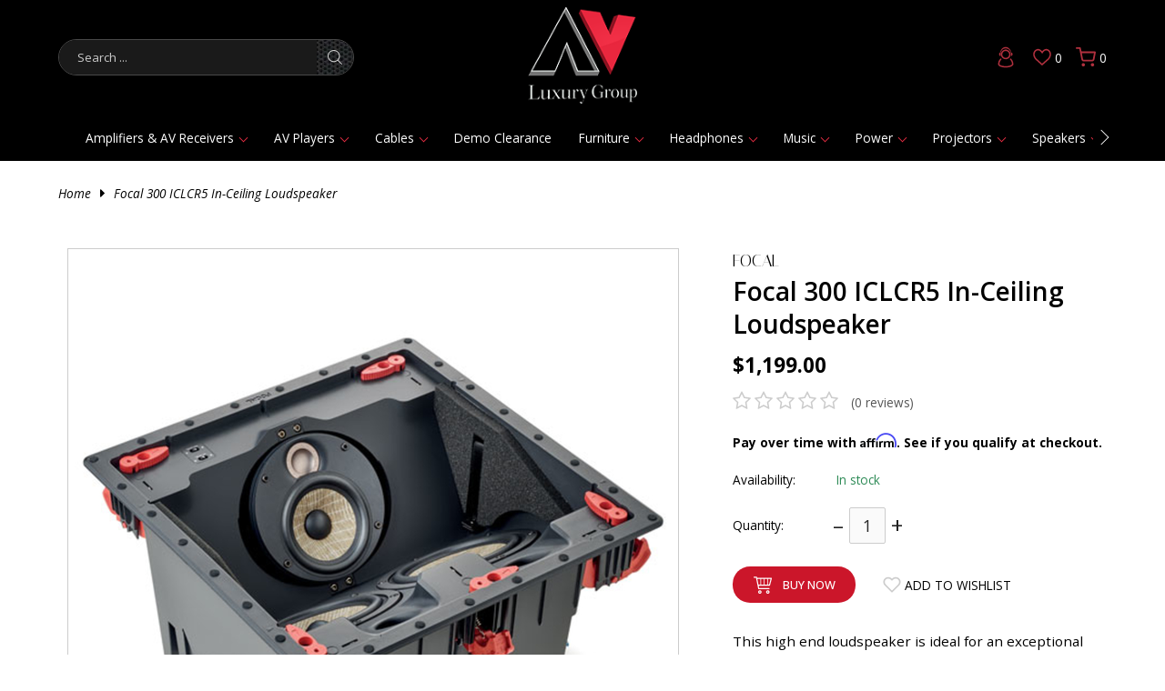

--- FILE ---
content_type: text/html;charset=utf-8
request_url: https://www.avluxurygroup.com/focal-300iclcr5-in-ceiling-speaker.html
body_size: 38920
content:
<!DOCTYPE html>
<html lang="en">
<head>
<meta charset="utf-8"/>
<!-- [START] 'blocks/head.rain' -->
<!--

  (c) 2008-2025 Lightspeed Netherlands B.V.
  http://www.lightspeedhq.com
  Generated: 02-11-2025 @ 13:04:02

-->
<link rel="canonical" href="https://www.avluxurygroup.com/focal-300iclcr5-in-ceiling-speaker.html"/>
<link rel="alternate" href="https://www.avluxurygroup.com/index.rss" type="application/rss+xml" title="New products"/>
<meta name="robots" content="noodp,noydir"/>
<link href="info@avluxurygroup.com" rel="publisher"/>
<meta name="google-site-verification" content="&lt;!-- Google tag (gtag.js) --&gt;"/>
<meta name="google-site-verification" content="&lt;script async src=&quot;https://www.googletagmanager.com/gtag/js?id=G-6GXLL2Q9R6&quot;&gt;&lt;/script&gt;"/>
<meta name="google-site-verification" content="&lt;script&gt;"/>
<meta name="google-site-verification" content="window.dataLayer = window.dataLayer || [];"/>
<meta name="google-site-verification" content="function gtag(){dataLayer.push(arguments);}"/>
<meta name="google-site-verification" content="gtag(&#039;js&#039;"/>
<meta name="google-site-verification" content="new Date());"/>
<meta name="google-site-verification" content="gtag(&#039;config&#039;"/>
<meta name="google-site-verification" content="&#039;G-6GXLL2Q9R6&#039;);"/>
<meta name="google-site-verification" content="&lt;/script&gt;"/>
<meta name="google-site-verification" content="&lt;!-- Google Tag Manager (noscript) --&gt;"/>
<meta name="google-site-verification" content="&lt;noscript&gt;&lt;iframe src=&quot;https://www.googletagmanager.com/ns.html?id=GTM-PD6QQT9Z&quot;"/>
<meta name="google-site-verification" content="height=&quot;0&quot; width=&quot;0&quot; style=&quot;display:none;visibility:hidden&quot;&gt;&lt;/iframe&gt;&lt;/noscript&gt;"/>
<meta name="google-site-verification" content="&lt;!-- End Google Tag Manager (noscript) --&gt;"/>
<meta name="google-site-verification" content="E_sKch6--JkhhnjkFrmukYMVx5bWIBGLcbD39yk1qrc"/>
<meta property="og:url" content="https://www.avluxurygroup.com/focal-300iclcr5-in-ceiling-speaker.html?source=facebook"/>
<meta property="og:site_name" content="AV Luxury Group"/>
<meta property="og:title" content="Focal 300ICLCR5 In-Ceiling Speaker | Shop Online"/>
<meta property="og:description" content="This high end loudspeaker is ideal for an exceptional home-cinema set-up, in rooms up to 320 ft². It is perfect for very open-plan spaces without any nearby re"/>
<meta property="og:image" content="https://cdn.shoplightspeed.com/shops/607339/files/21864532/focal-focal-300-iclcr5-in-ceiling-loudspeaker.jpg"/>
<script src="https://www.powr.io/powr.js?external-type=lightspeed"></script>
<script>
//bust
</script>
<script>
var ae_lsecomapps_account_shop_id = "1515";
</script>
<script src="https://lsecom.advision-ecommerce.com/apps/js/api/affirm.min.js"></script>
<!--[if lt IE 9]>
<script src="https://cdn.shoplightspeed.com/assets/html5shiv.js?2025-02-20"></script>
<![endif]-->
<!-- [END] 'blocks/head.rain' -->
<title>Focal 300ICLCR5 In-Ceiling Speaker | Shop Online - AV Luxury Group</title>
<meta name="description" content="This high end loudspeaker is ideal for an exceptional home-cinema set-up, in rooms up to 320 ft². It is perfect for very open-plan spaces without any nearby re">
<meta name="keywords" content="Focal, Focal, 300, ICLCR5, In-Ceiling, Loudspeaker, Discover high-end audio stores near you and explore the best Bluetooth speakers, wireless speakers, Magico speakers, Bowers &amp; Wilkins, Focal speakers, JBL speakers, and more. Find top-quality home t">
<meta http-equiv="X-UA-Compatible" content="IE=edge">
<meta name="viewport" content="width=device-width, initial-scale=1.0">
<meta name="apple-mobile-web-app-capable" content="yes">
<meta name="apple-mobile-web-app-status-bar-style" content="black">
<meta name="copyright" content="eCommerce Web Store Customized & Supported by: AdVision eCommerce Inc (BC) © 2025">
<link rel="shortcut icon" href="https://cdn.shoplightspeed.com/shops/607339/themes/18543/v/932446/assets/favicon.png?20240319175836" type="image/x-icon">
<link rel="preconnect" href="https://fonts.googleapis.com">
<link rel="preconnect" href="https://fonts.gstatic.com" crossorigin>
<link href="https://fonts.googleapis.com/css2?family=Italiana&family=Open+Sans:ital,wght@0,300..800;1,300..800&display=swap" rel="stylesheet"><link rel="stylesheet" href="https://cdn.shoplightspeed.com/shops/607339/themes/18543/assets/settings.css?20250826175808">	
<style>html,body,div,span,applet,object,iframe,h1,h2,h3,h4,h5,h6,p,blockquote,pre,a,abbr,acronym,address,big,cite,code,del,dfn,em,img,ins,kbd,q,s,samp,small,strike,strong,sub,sup,tt,var,b,u,i,center,dl,dt,dd,ol,ul,li,fieldset,form,label,legend,table,caption,tbody,tfoot,thead,tr,th,td,article,aside,canvas,details,embed,figure,figcaption,footer,header,hgroup,menu,output,ruby,section,summary,time,mark,audio,video{margin:0;padding:0;border:0}article,aside,details,figcaption,figure,footer,header,hgroup,menu,nav,section{display:block}html{font-size:16px;scroll-behavior:smooth}body{line-height:1.6;font-size:.85rem;font-weight:400;font-family:var(--font-family);font-style:normal;font-optical-sizing:auto;overflow-x:hidden}ol,ul{list-style:none}blockquote,q{quotes:none}blockquote:before,blockquote:after,q:before,q:after{content:"";content:none}table{border-collapse:collapse;border-spacing:0}h1,h2,h3,h4,h5{line-height:1.2;font-weight:600;font-family:var(--font-heading)}h1{font-size:clamp(1.25rem,1.5rem + .65vw,36px)}h2{font-size:clamp(1.125rem,1.35rem + .5vw,28px)}h3{font-size:clamp(.875rem,1.2rem + .25vw,24px)}h4{font-size:.9rem}img,svg{max-width:100%;width:unset;height:unset}a{color:inherit;outline:none;cursor:pointer;text-decoration:none;-webkit-transition:all .3s ease .15s;-moz-transition:all .3s ease .15s;-o-transition:all .3s ease .15s;-ms-transition:all .3s ease .15s;transition:all .3s ease .15s}a svg{-webkit-transition:all .3s ease .15s;-moz-transition:all .3s ease .15s;-o-transition:all .3s ease .15s;-ms-transition:all .3s ease .15s;transition:all .3s ease .15s}a:hover{text-decoration:none;color:var(--accent-color);outline:none}a:hover svg{fill:var(--accent-color)}*{-moz-box-sizing:border-box;-webkit-box-sizing:border-box;box-sizing:border-box}textarea{min-height:200px}input:focus,select:focus,button:focus,textarea:focus{outline:none}.lSSlideOuter{overflow:hidden;-webkit-touch-callout:none;-webkit-user-select:none;-khtml-user-select:none;-moz-user-select:none;-ms-user-select:none;user-select:none}.lightSlider:before,.lightSlider:after{content:" ";display:table}.lightSlider{overflow:hidden;margin:0}.lSSlideWrapper{max-width:100%;overflow:hidden;position:relative}.lSSlideWrapper>.lightSlider:after{clear:both}.lSSlideWrapper .lSSlide{-webkit-transform:translate(0px, 0px);-ms-transform:translate(0px, 0px);transform:translate(0px, 0px);-webkit-transition:all 1s;-webkit-transition-property:-webkit-transform,height;-moz-transition-property:-moz-transform,height;transition-property:transform,height;-webkit-transition-duration:inherit !important;transition-duration:inherit !important;-webkit-transition-timing-function:inherit !important;transition-timing-function:inherit !important}.lSSlideWrapper .lSFade{position:relative}.lSSlideWrapper .lSFade>*{position:absolute !important;top:0;left:0;z-index:9;margin-right:0;width:100%}.lSSlideWrapper.usingCss .lSFade>*{opacity:0;-webkit-transition-delay:0s;transition-delay:0s;-webkit-transition-duration:inherit !important;transition-duration:inherit !important;-webkit-transition-property:opacity;transition-property:opacity;-webkit-transition-timing-function:inherit !important;transition-timing-function:inherit !important}.lSSlideWrapper .lSFade>*.active{z-index:10}.lSSlideWrapper.usingCss .lSFade>*.active{opacity:1}.lSSlideOuter .lSPager.lSpg{margin:10px 0 0;padding:0;text-align:center}.lSSlideOuter .lSPager.lSpg>li{display:inline-block;padding:0 3px}.lSSlideOuter .lSPager.lSpg>li a{background-color:var(--grey);display:block;height:5px;overflow:hidden;text-indent:-999em;width:40px;position:relative;z-index:99;-webkit-transition:all .5s linear 0s;transition:all .5s linear 0s}.lSSlideOuter .lSPager.lSpg>li:hover a,.lSSlideOuter .lSPager.lSpg>li.active a{background-color:var(--accent-color)}.lSSlideOuter .media{opacity:.8}.lSSlideOuter .media.active{opacity:1}.lSSlideOuter .lSPager.lSGallery{list-style:none outside none;padding-left:0;margin:0;overflow:hidden;transform:translate3d(0px, 0px, 0px);-moz-transform:translate3d(0px, 0px, 0px);-ms-transform:translate3d(0px, 0px, 0px);-webkit-transform:translate3d(0px, 0px, 0px);-o-transform:translate3d(0px, 0px, 0px);-webkit-transition-property:-webkit-transform;-moz-transition-property:-moz-transform;-webkit-touch-callout:none;-webkit-user-select:none;-khtml-user-select:none;-moz-user-select:none;-ms-user-select:none;user-select:none}.lSSlideOuter .lSPager.lSGallery li{overflow:hidden;-webkit-transition:border-radius .12s linear 0s .35s linear 0s;transition:border-radius .12s linear 0s .35s linear 0s}.lSSlideOuter .lSPager.lSGallery li a{display:block}.lSSlideOuter .lSPager.lSGallery img{display:block;margin:auto}.lSSlideOuter .lSPager.lSGallery:before,.lSSlideOuter .lSPager.lSGallery:after{content:" ";display:table}.lSSlideOuter .lSPager.lSGallery:after{clear:both}.lSAction>a{width:42px;height:42px;display:flex;align-items:center;justify-content:center;top:calc(50% - 21px);background-color:var(--black);border-radius:50%;cursor:pointer;position:absolute;z-index:50;-webkit-transition:all .65s ease-in;transition:all .65s ease-in}.lSAction>a .arrow{border-color:var(--white);width:12px;height:12px}.lSAction>a svg{position:relative;fill:var(--white)}.lSAction>a:hover{background-color:var(--button-bg-color)}.lSAction>a:hover{opacity:1}.lSAction>a:hover svg{fill:var(--white)}.lSAction>a.hidden{display:none !important}.lSAction>.lSPrev{left:40px}.lSAction>.lSPrev svg{left:-1px}.lSAction>.lSNext{right:40px}.lSAction>.lSNext svg{right:-1px}.lSAction>a.disabled{pointer-events:none}.cS-hidden{height:1px;opacity:0;filter:alpha(opacity=0);overflow:hidden}.lSSlideOuter.vertical{position:relative}.lSSlideOuter.vertical.noPager{padding-right:0px !important}.lSSlideOuter.vertical .lSGallery{position:absolute !important;right:0;top:0}.lSSlideOuter.vertical .lightSlider>*{width:100% !important;max-width:none !important}.lSSlideOuter.vertical .lSAction>a{left:50%;margin-left:-14px;margin-top:0}.lSSlideOuter.vertical .lSAction>.lSNext{background-position:31px -31px;bottom:10px;top:auto}.lSSlideOuter.vertical .lSAction>.lSPrev{background-position:0 -31px;bottom:auto;top:10px}.lSSlideOuter.lSrtl{direction:rtl}.lSSlideOuter .lightSlider,.lSSlideOuter .lSPager{padding-left:0;list-style:none outside none}.lSSlideOuter.lSrtl .lightSlider,.lSSlideOuter.lSrtl .lSPager{padding-right:0}.lSSlideOuter .lightSlider>*,.lSSlideOuter .lSGallery li{float:left}.lSSlideOuter.lSrtl .lightSlider>*,.lSSlideOuter.lSrtl .lSGallery li{float:right !important}@-webkit-keyframes rightEnd{0%{left:0}50%{left:-15px}100%{left:0}}@keyframes rightEnd{0%{left:0}50%{left:-15px}100%{left:0}}@-webkit-keyframes topEnd{0%{top:0}50%{top:-15px}100%{top:0}}@keyframes topEnd{0%{top:0}50%{top:-15px}100%{top:0}}@-webkit-keyframes leftEnd{0%{left:0}50%{left:15px}100%{left:0}}@keyframes leftEnd{0%{left:0}50%{left:15px}100%{left:0}}@-webkit-keyframes bottomEnd{0%{bottom:0}50%{bottom:-15px}100%{bottom:0}}@keyframes bottomEnd{0%{bottom:0}50%{bottom:-15px}100%{bottom:0}}.lSSlideOuter .rightEnd{-webkit-animation:rightEnd .3s;animation:rightEnd .3s;position:relative}.lSSlideOuter .leftEnd{-webkit-animation:leftEnd .3s;animation:leftEnd .3s;position:relative}.lSSlideOuter.vertical .rightEnd{-webkit-animation:topEnd .3s;animation:topEnd .3s;position:relative}.lSSlideOuter.vertical .leftEnd{-webkit-animation:bottomEnd .3s;animation:bottomEnd .3s;position:relative}.lSSlideOuter.lSrtl .rightEnd{-webkit-animation:leftEnd .3s;animation:leftEnd .3s;position:relative}.lSSlideOuter.lSrtl .leftEnd{-webkit-animation:rightEnd .3s;animation:rightEnd .3s;position:relative}.lightSlider.lsGrab>*{cursor:-webkit-grab;cursor:-moz-grab;cursor:-o-grab;cursor:-ms-grab;cursor:grab}.lightSlider.lsGrabbing>*{cursor:move;cursor:-webkit-grabbing;cursor:-moz-grabbing;cursor:-o-grabbing;cursor:-ms-grabbing;cursor:grabbing}.topbar{padding:7px 15px;background-color:var(--topbar-bg-color);color:var(--topbar-text-color);text-align:center}.topbar a{color:inherit}.topbar a:hover{text-decoration:underline}.search_form{max-width:325px;display:flex;align-items:center;overflow:hidden;border:1px solid rgba(238,238,238,.3019607843);-webkit-border-radius:25px;-moz-border-radius:25px;-ms-border-radius:25px;border-radius:25px}.search_form input{border:0 !important;color:var(--white) !important;background-color:#1a1a1a;color:var(--white);width:calc(100% - 40px);padding:10px 20px !important}.search_form button{border:0;width:40px;padding:0;height:38px;-webkit-border-radius:unset;-moz-border-radius:unset;-ms-border-radius:unset;border-radius:unset;background-image:var(--button-bg)}.search_form button:hover{background-color:rgba(0,0,0,0)}.search_form button:hover svg{fill:var(--header-accent-color) !important}.container{width:90%;max-width:var(--max-width);margin-left:auto;margin-right:auto}header.header{background-color:var(--header-bg-color);color:var(--header-text-color);position:sticky;z-index:500;top:0}header.header .header__grid{display:grid;grid-template-columns:40fr 10fr 40fr;grid-gap:10px;align-items:center;padding:7px 0}header.header .header__logo{text-align:center}header.header .header__logo img{max-width:120px}header.header .header__links ul{display:flex;justify-content:flex-end;align-items:center}header.header .header__links ul li{margin-left:15px}header.header .header__links ul li:first-of-type{margin-left:0}header.header .header__links ul li a{display:flex;justify-content:flex-end;align-items:center}header.header .header__links ul li a span{padding-left:4px}header.header .header__links ul li:hover>a svg{fill:var(--header-hover-text-color)}header.header .header__links__search{display:none}header.header.sticky .header__grid{padding-bottom:0}header.header.sticky .header__logo img{max-width:90px}header.header.sticky nav{padding:6px 15px}nav{padding:15px;position:relative;z-index:100}nav button{position:absolute;z-index:1;padding:0;width:12px;height:20px;background-color:rgba(0,0,0,0)}nav button .arrow{width:12px;height:12px;border-color:var(--white)}nav button:hover{background-color:rgba(0,0,0,0)}nav button:hover .arrow{border-color:var(--header-accent-color)}nav button.prev{left:-2px}nav button.next{right:-2px}nav ul.main{overflow:hidden;white-space:nowrap;display:flex;align-items:center}nav ul.main.contract{justify-content:unset}nav ul.main>li{position:relative;margin:0 15px}nav ul.main>li a{display:inline-flex;align-items:center}nav ul.main>li a span{display:inline-block;margin-left:7px;width:7px;height:7px;border-color:var(--header-accent-color)}nav ul.main>li.hover>a,nav ul.main>li.active>a{color:var(--header-accent-color)}nav ul.sub{position:absolute;top:100%;left:0;padding:5px 20px;max-width:200px;z-index:1;background-color:var(--header-bg-color);color:var(--header-text-color)}nav ul.sub>li{position:relative;margin-bottom:10px;font-weight:300;font-size:.8rem}nav ul.sub>li a{display:flex;align-items:center}nav ul.sub>li a span{position:absolute;right:-5px;top:calc(50% - 3px);z-index:5;width:7px;height:7px;border-color:var(--white)}nav ul.sub>li:hover ul.sub_sub{display:block}nav ul.sub>li:hover>a,nav ul.sub>li.active>a{color:var(--header-accent-color)}nav ul.sub_sub{display:none;position:absolute;top:-10px;left:calc(100% - 1px);padding:10px 20px 5px 40px;width:200px;z-index:1;background-color:var(--header-bg-color);color:var(--header-text-color)}nav ul.sub_sub>li{margin-bottom:10px;font-size:.8rem;font-weight:300}nav ul.sub_sub>li a{display:flex}nav ul.sub_sub>li:hover>a,nav ul.sub_sub>li.active>a{color:var(--header-accent-color)}.hero img{display:block;width:100%;min-height:500px;max-height:70vh;object-fit:cover}.hero .lSAction>a{width:unset;background-color:unset;height:unset;top:calc(50% - 8px)}.hero .lSAction>a .arrow{width:16px;height:16px}.hero .lSAction>a:hover .arrow{border-color:var(--accent-color)}.hero .lSAction>.lSPrev{left:10px}.hero .lSAction>.lSNext{right:10px}.hero li{position:relative}.hero li a.btn{position:absolute;bottom:3rem;left:calc(50% - 62px);z-index:51;background-color:var(--button-bg-color-opaque)}.hero li a.btn:hover{background-color:var(--button-hover-bg-color)}.btnExit{z-index:3;position:absolute;top:5px;width:28px;height:28px;-webkit-border-radius:50%;-moz-border-radius:50%;-ms-border-radius:50%;border-radius:50%;background-color:var(--black);display:flex;align-items:center;justify-content:center;right:5px}.btnExit svg{fill:var(--white)}.btnExit:hover svg{fill:var(--red);transform:rotate(90deg)}.btnMobile{display:none;background-color:rgba(0,0,0,0) !important;width:32px;padding:0}.btnMobile span{display:block;height:5px;width:100%;margin:3px 0;transition:all 1s ease-in-out;background-color:var(--accent-color)}.btnMobile span:first-of-type{margin-top:0}.btnMobile span:last-child{margin-bottom:0}.btnMobile:hover span{background-color:var(--header-hover-text-color)}.search_outer_wrapper{background-color:var(--black);padding:30px 0;position:relative;margin-top:-102px;-webkit-transition:all .65s ease .15s;-moz-transition:all .65s ease .15s;-o-transition:all .65s ease .15s;-ms-transition:all .65s ease .15s;transition:all .65s ease .15s}.search_outer_wrapper .btnShut{position:absolute;top:6px;right:6px;width:32px;height:32px;display:flex;align-items:center;justify-content:center;-webkit-transition:all .5s ease .15s;-moz-transition:all .5s ease .15s;-o-transition:all .5s ease .15s;-ms-transition:all .5s ease .15s;transition:all .5s ease .15s;-webkit-border-radius:50%;-moz-border-radius:50%;-ms-border-radius:50%;border-radius:50%;background-color:var(--white)}.search_outer_wrapper .btnShut svg{fill:var(--black)}.search_outer_wrapper .btnShut:hover{transform:rotate(180deg);background-color:var(--red)}.search_outer_wrapper .btnShut:hover svg{fill:var(--white)}.search_outer_wrapper form{max-width:500px;width:70%;margin:auto;display:flex;align-items:center;overflow:hidden}.search_outer_wrapper form input{border:0;font-size:1rem;-webkit-border-radius:5px;-moz-border-radius:5px;-ms-border-radius:5px;border-radius:5px;background-color:var(--white);width:calc(100% - 30px);padding:10px 20px}.search_outer_wrapper form input:focus{border:0}.search_outer_wrapper form button{border:0;padding:5px;display:flex;-webkit-border-radius:unset;-moz-border-radius:unset;-ms-border-radius:unset;border-radius:unset;background-color:rgba(0,0,0,0)}.search_outer_wrapper form button:hover svg{fill:var(--white)}.search_outer_wrapper.show{margin-top:0}.search_outer_wrapper.sticky{position:fixed;left:0;right:0;top:0;z-index:1200}@media(max-width: 680px){.btnMobile{display:block}.search_form,nav{display:none}header.header .header__grid{grid-template-columns:10fr 15fr 75fr}header.header .header__links__search{display:inline-block}}@media(max-width: 480px){header.header .header__logo img{max-width:90px}}
</style><link rel="stylesheet" href="https://cdn.shoplightspeed.com/shops/607339/themes/18543/assets/jquery-fancybox.css?20250826175808"><link rel="stylesheet" href="https://cdn.shoplightspeed.com/shops/607339/themes/18543/assets/av-luxury.css?20250826175808">
<link rel="stylesheet" href="https://cdn.shoplightspeed.com/assets/gui-2-0.css?2025-02-20">
<link rel="stylesheet" href="https://cdn.shoplightspeed.com/assets/gui-responsive-2-0.css?2025-02-20">
<link rel="stylesheet" href="https://cdn.shoplightspeed.com/shops/607339/themes/18543/assets/custom.css?20250826175808">
<meta name="msvalidate.01" content="E0C6EC8869F87283638696FF45C88FBB" />
</head>
<body>
<section class="search_outer_wrapper">
	<div class="search_wrapper">
		<a href="javascript:;" aria-label="Close search window" onclick="$('.search_outer_wrapper').removeClass('show')" class="btnShut"><svg width="20" height="20" viewBox="0 0 24 24"><path d="M5.293 6.707l5.293 5.293-5.293 5.293c-0.391 0.391-0.391 1.024 0 1.414s1.024 0.391 1.414 0l5.293-5.293 5.293 5.293c0.391 0.391 1.024 0.391 1.414 0s0.391-1.024 0-1.414l-5.293-5.293 5.293-5.293c0.391-0.391 0.391-1.024 0-1.414s-1.024-0.391-1.414 0l-5.293 5.293-5.293-5.293c-0.391-0.391-1.024-0.391-1.414 0s-0.391 1.024 0 1.414z"></path></svg></a>
		<form action="https://www.avluxurygroup.com/search/" method="get">
			<input type="text" name="q" autocomplete="off" value="" required aria-label="Search your product here" placeholder="Search..." />
			<button type="submit" aria-label="Search"><svg fill="#fff" width="30" viewBox="0 0 32 32"><path d="M19.427 20.427c-1.39 0.99-3.090 1.573-4.927 1.573-4.694 0-8.5-3.806-8.5-8.5s3.806-8.5 8.5-8.5c4.694 0 8.5 3.806 8.5 8.5 0 1.837-0.583 3.537-1.573 4.927l5.585 5.585c0.55 0.55 0.546 1.431-0 1.976l-0.023 0.023c-0.544 0.544-1.431 0.546-1.976 0l-5.585-5.585zM14.5 20c3.59 0 6.5-2.91 6.5-6.5s-2.91-6.5-6.5-6.5c-3.59 0-6.5 2.91-6.5 6.5s2.91 6.5 6.5 6.5v0z"></path></svg></button>
		</form>			
	</div>
</section><header class="header"> 
	<section class="container">
		<section class="header__grid">
			<div class="header__search">
				<button type="button" aria-label="Main menu" class="btnMobile"><span></span><span></span><span></span></button>
				<form action="https://www.avluxurygroup.com/search/" method="get" class="search_form">
					<input type="text" name="q" value="" required aria-label="Search" placeholder="Search ..." />
					<button type="submit" title="Search" aria-label="Search">
						<svg width="16" height="16" viewBox="0 0 18 18" fill="#ccc" xmlns="http://www.w3.org/2000/svg"><path fill-rule="evenodd" clip-rule="evenodd" d="M7.57363 13.7574C4.03439 13.7574 1.16531 10.9384 1.16531 7.45547C1.16531 3.9725 4.03439 1.14788 7.57363 1.14788C11.1129 1.14788 13.9825 3.9725 13.9825 7.45547C13.9825 10.9384 11.1129 13.7574 7.57363 13.7574ZM17.8301 17.021L13.183 12.4464C14.3995 11.1241 15.1473 9.37982 15.1473 7.45547C15.1473 3.33667 11.7566 0 7.57363 0C3.39069 0 0 3.33667 0 7.45547C0 11.5686 3.39069 14.9053 7.57363 14.9053C9.38095 14.9053 11.0386 14.2808 12.3406 13.2398L17.0063 17.8312C17.2342 18.0563 17.6028 18.0563 17.8301 17.8312C18.058 17.6118 18.058 17.246 17.8301 17.021Z"/></svg>
					</button>
				</form>		
			</div>
			<div class="header__logo">
				<a href="https://www.avluxurygroup.com/" aria-label="&quot;Explore High-End Audio Systems, Audio Cables, Home Theater Design &amp; Installation, Headphones, and Home Automation Solutions&quot; logo"><img src="https://cdn.shoplightspeed.com/shops/607339/themes/18543/v/932445/assets/logo.png?20240319175652" width="113" height="117" alt="&quot;Explore High-End Audio Systems, Audio Cables, Home Theater Design &amp; Installation, Headphones, and Home Automation Solutions&quot;"></a>
			</div>
			<div class="header__links">
				<ul>
					<li class="header__links__search"><a href="javascript:;" onclick="$('.search_outer_wrapper').toggleClass('show')" title="Search"><svg fill="#b0303e" width="20" height="20" viewBox="0 0 18 18" fill="none" xmlns="http://www.w3.org/2000/svg"><path fill-rule="evenodd" clip-rule="evenodd" d="M7.57363 13.7574C4.03439 13.7574 1.16531 10.9384 1.16531 7.45547C1.16531 3.9725 4.03439 1.14788 7.57363 1.14788C11.1129 1.14788 13.9825 3.9725 13.9825 7.45547C13.9825 10.9384 11.1129 13.7574 7.57363 13.7574ZM17.8301 17.021L13.183 12.4464C14.3995 11.1241 15.1473 9.37982 15.1473 7.45547C15.1473 3.33667 11.7566 0 7.57363 0C3.39069 0 0 3.33667 0 7.45547C0 11.5686 3.39069 14.9053 7.57363 14.9053C9.38095 14.9053 11.0386 14.2808 12.3406 13.2398L17.0063 17.8312C17.2342 18.0563 17.6028 18.0563 17.8301 17.8312C18.058 17.6118 18.058 17.246 17.8301 17.021Z"/></svg></a></li>				
									<li><a href="/account/login" title="Login"><svg xmlns="http://www.w3.org/2000/svg" xmlns:xlink="http://www.w3.org/1999/xlink" x="0px" y="0px" width="30" height="30" viewBox="0 0 1728 1728" enable-background="new 0 0 1728 1728" xml:space="preserve" fill="#b0303e"> <g> <g> <path  d="M380.502,1263.01c3.121-20.197,5.682-40.504,9.462-60.58c17.942-95.316,62.735-176.484,130.686-245.129 c19.39-19.588,45.331-20.195,63.521-2.59c17.983,17.408,18.143,43.574-1.017,63.539c-34.29,35.742-62.298,75.488-82.2,120.988 c-20.386,46.602-29.692,95.527-32.661,145.99c-1.028,17.48,5.191,31.713,17.392,43.646c27.532,26.932,61.701,42.336,97.26,54.961 c69.37,24.631,141.124,36.764,214.495,41.096c58.24,3.441,116.393,3.23,174.324-3.014c87.428-9.414,171.814-29.113,248.395-75.34 c30.104-18.172,42.496-43.375,39.131-77.307c-9.564-96.457-45.604-180.887-114.387-250.318 c-13.477-13.602-19.893-29.084-13.928-48.404c5.426-17.568,18.285-26.145,35.18-29.652c14.863-3.086,27.168,2.668,37.6,12.891 c64.553,63.264,108.064,138.725,129.133,226.594c5.959,24.854,8.332,50.566,12.424,75.875c0.496,3.082,1.445,6.09,2.188,9.131 c0,14.256,0,28.51,0,42.768c-5.486,24.461-13.641,47.635-29.988,67.369c-25.801,31.154-58.395,53.256-94.535,70.086 c-82.648,38.492-170.594,56.182-260.793,64.43c-18.855,1.725-37.732,3.219-56.602,4.816c-29.303,0-58.607,0-87.91,0 c-24.296-2.322-48.601-4.555-72.885-6.986c-75.741-7.584-149.604-23.648-219.715-53.574 c-66.871-28.541-127.106-64.973-144.565-143.764C380.502,1294.689,380.502,1278.852,380.502,1263.01z"/> <path  d="M891.32,376.8c23.76,5.371,48.371,8.362,71.133,16.516c114.814,41.13,183.297,122.837,204.518,242.624 c30.367,171.403-94.732,324.346-253.494,349.415c-165.091,26.068-319.025-80.885-351.766-244.767 C529.556,579.65,636.183,418.233,797.3,384.076c13.053-2.767,26.247-4.866,39.374-7.275C854.89,376.8,873.107,376.8,891.32,376.8z M644.232,682.196c-0.013,120.498,98.333,219.533,218.147,219.673c122.173,0.145,221.104-97.755,221.306-219.005 c0.201-120.2-98.891-218.224-220.645-218.265C743.322,464.561,644.241,563.092,644.232,682.196z"/> </g> <path fill-rule="evenodd" clip-rule="evenodd"  d="M543.498,779.03H519.96c-43.333,0-78.462-35.128-78.462-78.461 v-58.613c0-43.333,35.129-78.461,78.462-78.461h23.538V779.03z"/> <path fill-rule="evenodd" clip-rule="evenodd"  d="M1188.498,779.03h23.539c43.332,0,78.461-35.128,78.461-78.461 v-58.613c0-43.333-35.129-78.461-78.461-78.461h-23.539V779.03z"/> <g> <path fill-rule="evenodd" clip-rule="evenodd"  d="M1188.135,561.279c0,0-1.449,9.733,20.988,8.308 c-14.625-176.259-157.188-357.351-346.893-356.438c-194.47,0.937-318.732,161.846-350.509,352.385 c10.345,2.438,20.643,3.733,29.86,2.284c46.916-130.156,124.449-264.389,319.497-267.595 C1037.166,297.328,1150.498,430.328,1188.135,561.279z"/> </g> </g> </svg></a></li>
									<li><a href="/account/wishlist" title="Wish List"><svg fill="#b0303e" xmlns="http://www.w3.org/2000/svg" xmlns:xlink="http://www.w3.org/1999/xlink" x="0px" y="0px" width="20" height="20" viewBox="0 0 500 500" enable-background="new 0 0 500 500" xml:space="preserve"> <g> <g> <path  d="M367.477,61.697c1.297,0.262,2.729,0.495,4.27,0.656l0.081,0.008l0.081,0.008 c10.111,1.018,19.164,3.748,27.686,8.351c28.226,15.235,45.07,39.258,53.016,75.601c0.859,3.938,1.546,8.431,2.271,13.187 c0.224,1.468,0.452,2.965,0.692,4.491v11.861c-0.269,1.311-0.488,2.71-0.638,4.187c-2.813,28.086-12.536,54.135-29.721,79.63 c-11.453,16.987-26.961,31.649-42.029,44.978c-34.333,30.398-69.062,61.436-102.646,91.451 c-9.463,8.456-18.926,16.913-28.389,25.364c-1.139,1.016-2.273,2.033-3.408,3.054c-24.652-22.39-49.306-44.772-73.962-67.157 c-23.207-21.07-46.414-42.14-69.615-63.209c-30.114-27.351-48.797-58.675-57.115-95.754c-1.042-4.649-1.896-9.744-2.799-15.138 c-0.267-1.588-0.538-3.208-0.82-4.853v-12.537c0.291-1.433,0.555-3.059,0.73-4.837l0.009-0.09l0.008-0.09 c1.409-15.032,4.734-28.205,10.155-40.246c13.284-29.453,32.203-47.108,59.51-55.551c3.074-0.948,7.329-1.723,11.833-2.543 c1.454-0.265,2.935-0.534,4.453-0.822h12.086c1.278,0.252,2.696,0.478,4.221,0.634l0.034,0.003l0.034,0.004 c18.881,1.901,34.673,9.165,48.279,22.207c4.764,4.566,9.62,10.516,14.76,16.814c2.713,3.325,5.519,6.762,8.519,10.26 l34.836,40.618l29.097-44.911l0.104-0.162c0.444-0.688,1.273-1.968,2.074-3.161c12.913-19.251,29.361-31.717,50.275-38.109 c4.005-1.223,9.148-2.164,14.597-3.161c1.816-0.333,3.67-0.672,5.569-1.036L367.477,61.697 M372.778,21.697 c-7.033,0-14.07,0-21.104,0c-9.31,1.938-18.842,3.173-27.906,5.941c-30.4,9.291-54.138,27.733-71.813,54.083 c-1.045,1.557-2.066,3.137-2.532,3.856c-8.635-10.067-16.493-20.834-25.964-29.912c-20.022-19.191-44.164-30.329-71.948-33.127 c-1.082-0.111-2.127-0.552-3.198-0.842c-7.035,0-14.069,0-21.104,0c-8.057,1.68-16.321,2.726-24.155,5.142 c-40.217,12.435-67.164,39.59-84.185,77.329c-7.576,16.83-11.795,34.589-13.517,52.958c-0.122,1.241-0.602,2.442-0.922,3.666 c0,7.035,0,14.064,0,21.098c1.512,8.425,2.718,16.917,4.588,25.261c10.405,46.379,34.251,84.827,69.253,116.618 c53.833,48.887,107.688,97.765,161.521,146.663c2.817,2.56,5.522,5.24,8.29,7.872c0.318,0,0.639,0,0.958,0 c9.914-9.003,19.765-18.08,29.75-26.997c43.6-38.938,87.139-77.95,130.909-116.704c18.005-15.925,35.162-32.516,48.679-52.563 c20.048-29.746,32.765-62.17,36.355-98.003c0.072-0.731,0.541-1.433,0.836-2.146c0-7.034,0-14.063,0-21.098 c-1.278-7.675-2.227-15.417-3.887-23.012C481.954,93.27,459.594,57.653,418.59,35.52c-13.295-7.183-27.598-11.432-42.677-12.95 C374.857,22.46,373.824,21.992,372.778,21.697L372.778,21.697z"/> </g> </g> </svg><span id="wishlist_qty">0</span></a></li>	
					<li><a href="/cart" title="My cart"><svg fill="#b0303e" width="22" viewBox="0 0 24 24"><path d="M11 21c0-0.552-0.225-1.053-0.586-1.414s-0.862-0.586-1.414-0.586-1.053 0.225-1.414 0.586-0.586 0.862-0.586 1.414 0.225 1.053 0.586 1.414 0.862 0.586 1.414 0.586 1.053-0.225 1.414-0.586 0.586-0.862 0.586-1.414zM22 21c0-0.552-0.225-1.053-0.586-1.414s-0.862-0.586-1.414-0.586-1.053 0.225-1.414 0.586-0.586 0.862-0.586 1.414 0.225 1.053 0.586 1.414 0.862 0.586 1.414 0.586 1.053-0.225 1.414-0.586 0.586-0.862 0.586-1.414zM7.221 7h14.57l-1.371 7.191c-0.046 0.228-0.166 0.425-0.332 0.568-0.18 0.156-0.413 0.246-0.688 0.241h-9.734c-0.232 0.003-0.451-0.071-0.626-0.203-0.19-0.143-0.329-0.351-0.379-0.603zM1 2h3.18l0.848 4.239c0.108 0.437 0.502 0.761 0.972 0.761h1.221l-0.4-2h-0.821c-0.552 0-1 0.448-1 1 0 0.053 0.004 0.105 0.012 0.155 0.004 0.028 0.010 0.057 0.017 0.084l1.671 8.347c0.149 0.751 0.57 1.383 1.14 1.811 0.521 0.392 1.17 0.613 1.854 0.603h9.706c0.748 0.015 1.455-0.261 1.995-0.727 0.494-0.426 0.848-1.013 0.985-1.683l1.602-8.402c0.103-0.543-0.252-1.066-0.795-1.17-0.065-0.013-0.13-0.019-0.187-0.018h-16.18l-0.84-4.196c-0.094-0.462-0.497-0.804-0.98-0.804h-4c-0.552 0-1 0.448-1 1s0.448 1 1 1z"></path></svg><span class="cart_qty">0</span></a></li>			
				</ul>
			</div>		
		</section>
		<nav>
			<button class="prev hidden"><span class="arrow arrow-left"></span></button>
			<button class="next"><span class="arrow arrow-right"></span></button>
			<ul class="main">	
							<li data-category-id="195175">
					<a href="https://www.avluxurygroup.com/amplifiers-av-receivers/">Amplifiers &amp;  AV Receivers<span class="arrow arrow-down"></span></a>
				</li>
							<li data-category-id="195153">
					<a href="https://www.avluxurygroup.com/av-players/">AV Players<span class="arrow arrow-down"></span></a>
				</li>
							<li data-category-id="195174">
					<a href="https://www.avluxurygroup.com/cables/">Cables<span class="arrow arrow-down"></span></a>
				</li>
							<li data-category-id="3663189">
					<a href="https://www.avluxurygroup.com/demo-clearance/">Demo Clearance</a>
				</li>
							<li data-category-id="195163">
					<a href="https://www.avluxurygroup.com/furniture/">Furniture<span class="arrow arrow-down"></span></a>
				</li>
							<li data-category-id="195152">
					<a href="https://www.avluxurygroup.com/headphones/">Headphones<span class="arrow arrow-down"></span></a>
				</li>
							<li data-category-id="4503553">
					<a href="https://www.avluxurygroup.com/music-4503553/">Music<span class="arrow arrow-down"></span></a>
				</li>
							<li data-category-id="195157">
					<a href="https://www.avluxurygroup.com/power/">Power<span class="arrow arrow-down"></span></a>
				</li>
							<li data-category-id="195159">
					<a href="https://www.avluxurygroup.com/projectors/">Projectors<span class="arrow arrow-down"></span></a>
				</li>
							<li data-category-id="195151">
					<a href="https://www.avluxurygroup.com/speakers/">Speakers<span class="arrow arrow-down"></span></a>
				</li>
							<li data-category-id="195166">
					<a href="https://www.avluxurygroup.com/turntables/">Turntables<span class="arrow arrow-down"></span></a>
				</li>
							<li data-category-id="4818537">
					<a href="https://www.avluxurygroup.com/dac-digital-to-analog-converters/">DAC - Digital to Analog Converters </a>
				</li>
								
				<li>
					<a href="/collection/offers">Sale</a>
				</li>
				<li><a href="https://www.avluxurygroup.com/brands/">Brands</a></li>
					
								<li data-category-id="500">
					<a href="https://www.avluxurygroup.com/blogs/newsletter/">Newsletter 
					<span class="arrow arrow-down"></span></a>
				</li>
						
									
				
			</ul>
			<div class="sub_categories">
											<ul class="sub hidden" id="category_195175">
									<li>
						<a href="https://www.avluxurygroup.com/amplifiers-av-receivers/home-theater-processor-audio-video-processors/">Home Theater Processor | Audio/Video Processors</a>	
											
					</li>
									<li>
						<a href="https://www.avluxurygroup.com/amplifiers-av-receivers/2-channel-amplifier/">2 Channel Amplifier<span class="arrow arrow-right"></span></a>	
												
						<ul class="sub_sub">
													<li>
								<a href="https://www.avluxurygroup.com/amplifiers-av-receivers/2-channel-amplifier/tube/">Tube</a>	
							</li>
													<li>
								<a href="https://www.avluxurygroup.com/amplifiers-av-receivers/2-channel-amplifier/hybrid/">Hybrid</a>	
							</li>
													<li>
								<a href="https://www.avluxurygroup.com/amplifiers-av-receivers/2-channel-amplifier/solid-state/">Solid State</a>	
							</li>
												
						</ul>
											
					</li>
									<li>
						<a href="https://www.avluxurygroup.com/amplifiers-av-receivers/av-receivers/">AV Receivers<span class="arrow arrow-right"></span></a>	
												
						<ul class="sub_sub">
													<li>
								<a href="https://www.avluxurygroup.com/amplifiers-av-receivers/av-receivers/5-channel-av-receiver/">5 Channel AV Receiver</a>	
							</li>
													<li>
								<a href="https://www.avluxurygroup.com/amplifiers-av-receivers/av-receivers/7-channel-av-receiver/">7 Channel AV Receiver</a>	
							</li>
													<li>
								<a href="https://www.avluxurygroup.com/amplifiers-av-receivers/av-receivers/9-channel-av-receiver/">9 Channel AV Receiver</a>	
							</li>
													<li>
								<a href="https://www.avluxurygroup.com/amplifiers-av-receivers/av-receivers/11-channel-av-receiver/">11 Channel AV Receiver</a>	
							</li>
													<li>
								<a href="https://www.avluxurygroup.com/amplifiers-av-receivers/av-receivers/2-channel-stereo-receiver/">2 Channel Stereo Receiver</a>	
							</li>
												
						</ul>
											
					</li>
									<li>
						<a href="https://www.avluxurygroup.com/amplifiers-av-receivers/3-channel-amplifier/">3 Channel Amplifier</a>	
											
					</li>
									<li>
						<a href="https://www.avluxurygroup.com/amplifiers-av-receivers/5-channel-amplifier/">5 Channel Amplifier</a>	
											
					</li>
									<li>
						<a href="https://www.avluxurygroup.com/amplifiers-av-receivers/7-channel-amplifier/">7 Channel Amplifier</a>	
											
					</li>
									<li>
						<a href="https://www.avluxurygroup.com/amplifiers-av-receivers/8-channel-amplifier/">8 Channel Amplifier</a>	
											
					</li>
									<li>
						<a href="https://www.avluxurygroup.com/amplifiers-av-receivers/9-channel-amplifier/">9 Channel Amplifier</a>	
											
					</li>
									<li>
						<a href="https://www.avluxurygroup.com/amplifiers-av-receivers/11-channel-amplifier/">11 Channel Amplifier</a>	
											
					</li>
									<li>
						<a href="https://www.avluxurygroup.com/amplifiers-av-receivers/12-channel-amplifier/">12 Channel Amplifier</a>	
											
					</li>
									<li>
						<a href="https://www.avluxurygroup.com/amplifiers-av-receivers/16-channel-amplifier/">16 Channel Amplifier</a>	
											
					</li>
									<li>
						<a href="https://www.avluxurygroup.com/amplifiers-av-receivers/mono-block-amplifier/">Mono Block Amplifier<span class="arrow arrow-right"></span></a>	
												
						<ul class="sub_sub">
													<li>
								<a href="https://www.avluxurygroup.com/amplifiers-av-receivers/mono-block-amplifier/solid-state/">Solid State</a>	
							</li>
													<li>
								<a href="https://www.avluxurygroup.com/amplifiers-av-receivers/mono-block-amplifier/tube/">Tube</a>	
							</li>
													<li>
								<a href="https://www.avluxurygroup.com/amplifiers-av-receivers/mono-block-amplifier/hybrid/">Hybrid</a>	
							</li>
												
						</ul>
											
					</li>
									<li>
						<a href="https://www.avluxurygroup.com/amplifiers-av-receivers/tube-amplifier/">Tube Amplifier<span class="arrow arrow-right"></span></a>	
												
						<ul class="sub_sub">
													<li>
								<a href="https://www.avluxurygroup.com/amplifiers-av-receivers/tube-amplifier/mono-tube-amplifier/">Mono Tube Amplifier</a>	
							</li>
												
						</ul>
											
					</li>
									<li>
						<a href="https://www.avluxurygroup.com/amplifiers-av-receivers/4-channel-amplifier/">4 Channel Amplifier</a>	
											
					</li>
									<li>
						<a href="https://www.avluxurygroup.com/amplifiers-av-receivers/headphone-amplifier/">Headphone Amplifier</a>	
											
					</li>
									<li>
						<a href="https://www.avluxurygroup.com/amplifiers-av-receivers/pre-amplifier/">Pre-Amplifier<span class="arrow arrow-right"></span></a>	
												
						<ul class="sub_sub">
													<li>
								<a href="https://www.avluxurygroup.com/amplifiers-av-receivers/pre-amplifier/tube-pre-amplifier/">Tube Pre-Amplifier</a>	
							</li>
													<li>
								<a href="https://www.avluxurygroup.com/amplifiers-av-receivers/pre-amplifier/solid-state-pre-amplifier/">Solid State Pre-Amplifier</a>	
							</li>
													<li>
								<a href="https://www.avluxurygroup.com/amplifiers-av-receivers/pre-amplifier/phono-pre-amplifier/">Phono Pre-Amplifier</a>	
							</li>
													<li>
								<a href="https://www.avluxurygroup.com/amplifiers-av-receivers/pre-amplifier/digital-pre-amplifier/">Digital Pre-Amplifier</a>	
							</li>
												
						</ul>
											
					</li>
									<li>
						<a href="https://www.avluxurygroup.com/amplifiers-av-receivers/integrated-analog-amplifier/">Integrated Analog Amplifier<span class="arrow arrow-right"></span></a>	
												
						<ul class="sub_sub">
													<li>
								<a href="https://www.avluxurygroup.com/amplifiers-av-receivers/integrated-analog-amplifier/solid-state/">Solid State</a>	
							</li>
													<li>
								<a href="https://www.avluxurygroup.com/amplifiers-av-receivers/integrated-analog-amplifier/tube/">Tube</a>	
							</li>
												
						</ul>
											
					</li>
									<li>
						<a href="https://www.avluxurygroup.com/amplifiers-av-receivers/6-zone-matrix-amplifier/">6-Zone Matrix Amplifier</a>	
											
					</li>
									<li>
						<a href="https://www.avluxurygroup.com/amplifiers-av-receivers/8-zone-matrix-amplifier/">8-Zone Matrix Amplifier</a>	
											
					</li>
										
				</ul>
							
											<ul class="sub hidden" id="category_195153">
									<li>
						<a href="https://www.avluxurygroup.com/av-players/cd-sacd-players/">CD &amp; SACD Players<span class="arrow arrow-right"></span></a>	
												
						<ul class="sub_sub">
													<li>
								<a href="https://www.avluxurygroup.com/av-players/cd-sacd-players/dac-digital-to-analog-converter/">DAC (Digital to Analog Converter)</a>	
							</li>
												
						</ul>
											
					</li>
									<li>
						<a href="https://www.avluxurygroup.com/av-players/high-end-media-streamers/">High End Media Streamers</a>	
											
					</li>
									<li>
						<a href="https://www.avluxurygroup.com/av-players/music-streamer/">Music Streamer</a>	
											
					</li>
									<li>
						<a href="https://www.avluxurygroup.com/av-players/4k-media-player/">4K Media Player</a>	
											
					</li>
										
				</ul>
							
											<ul class="sub hidden" id="category_195174">
									<li>
						<a href="https://www.avluxurygroup.com/cables/hdmi-cable/">HDMI Cable<span class="arrow arrow-right"></span></a>	
												
						<ul class="sub_sub">
													<li>
								<a href="https://www.avluxurygroup.com/cables/hdmi-cable/4k-fiber-optic-hdmi/">4K Fiber Optic HDMI</a>	
							</li>
												
						</ul>
											
					</li>
									<li>
						<a href="https://www.avluxurygroup.com/cables/optical-audio-cables/">Optical Audio Cables</a>	
											
					</li>
									<li>
						<a href="https://www.avluxurygroup.com/cables/subwoofer-cables/">Subwoofer Cables</a>	
											
					</li>
									<li>
						<a href="https://www.avluxurygroup.com/cables/xlr-cables/">XLR Cables</a>	
											
					</li>
									<li>
						<a href="https://www.avluxurygroup.com/cables/audio-cable-accessories/">Audio Cable Accessories</a>	
											
					</li>
									<li>
						<a href="https://www.avluxurygroup.com/cables/rca-cables/">RCA Cables</a>	
											
					</li>
									<li>
						<a href="https://www.avluxurygroup.com/cables/digital-coaxial/">Digital Coaxial</a>	
											
					</li>
									<li>
						<a href="https://www.avluxurygroup.com/cables/phono-cables/">Phono Cables</a>	
											
					</li>
									<li>
						<a href="https://www.avluxurygroup.com/cables/usb-cable/">USB Cable</a>	
											
					</li>
									<li>
						<a href="https://www.avluxurygroup.com/cables/digital-cables/">Digital Cables </a>	
											
					</li>
										
				</ul>
							
										
											<ul class="sub hidden" id="category_195163">
									<li>
						<a href="https://www.avluxurygroup.com/furniture/av-cabinets/">AV Cabinets</a>	
											
					</li>
									<li>
						<a href="https://www.avluxurygroup.com/furniture/av-racks-stands/">AV Racks &amp; Stands<span class="arrow arrow-right"></span></a>	
												
						<ul class="sub_sub">
													<li>
								<a href="https://www.avluxurygroup.com/furniture/av-racks-stands/av-rack-products/">AV Rack Products</a>	
							</li>
												
						</ul>
											
					</li>
									<li>
						<a href="https://www.avluxurygroup.com/furniture/mounts/">Mounts<span class="arrow arrow-right"></span></a>	
												
						<ul class="sub_sub">
													<li>
								<a href="https://www.avluxurygroup.com/furniture/mounts/tilting-tv-mounts/">Tilting TV Mounts</a>	
							</li>
													<li>
								<a href="https://www.avluxurygroup.com/furniture/mounts/fixed-mounts/">Fixed Mounts</a>	
							</li>
													<li>
								<a href="https://www.avluxurygroup.com/furniture/mounts/articulated-mounts/">Articulated Mounts</a>	
							</li>
												
						</ul>
											
					</li>
									<li>
						<a href="https://www.avluxurygroup.com/furniture/furniture-accessories/">Furniture Accessories</a>	
											
					</li>
									<li>
						<a href="https://www.avluxurygroup.com/furniture/office-furniture/">Office Furniture</a>	
											
					</li>
									<li>
						<a href="https://www.avluxurygroup.com/furniture/theater-seating/">Theater Seating</a>	
											
					</li>
										
				</ul>
							
											<ul class="sub hidden" id="category_195152">
									<li>
						<a href="https://www.avluxurygroup.com/headphones/headphone-accessories/">Headphone Accessories</a>	
											
					</li>
									<li>
						<a href="https://www.avluxurygroup.com/headphones/headphone-amplifier/">Headphone Amplifier</a>	
											
					</li>
									<li>
						<a href="https://www.avluxurygroup.com/headphones/in-ear-headphones/">In Ear Headphones</a>	
											
					</li>
									<li>
						<a href="https://www.avluxurygroup.com/headphones/noise-cancelling-headphones/">Noise Cancelling Headphones</a>	
											
					</li>
									<li>
						<a href="https://www.avluxurygroup.com/headphones/wireless-headphones/">Wireless Headphones</a>	
											
					</li>
									<li>
						<a href="https://www.avluxurygroup.com/headphones/open-back-headphones/">Open Back Headphones</a>	
											
					</li>
										
				</ul>
							
											<ul class="sub hidden" id="category_4503553">
									<li>
						<a href="https://www.avluxurygroup.com/music/vinyl/">Vinyl<span class="arrow arrow-right"></span></a>	
												
						<ul class="sub_sub">
													<li>
								<a href="https://www.avluxurygroup.com/music/vinyl/180-gram/">180 Gram</a>	
							</li>
													<li>
								<a href="https://www.avluxurygroup.com/music/vinyl/200-gram/">200 Gram</a>	
							</li>
													<li>
								<a href="https://www.avluxurygroup.com/music/vinyl/45-rpm/">45 RPM</a>	
							</li>
													<li>
								<a href="https://www.avluxurygroup.com/music/vinyl/7/">7&quot;</a>	
							</li>
													<li>
								<a href="https://www.avluxurygroup.com/music/vinyl/150-gram/">150 Gram</a>	
							</li>
													<li>
								<a href="https://www.avluxurygroup.com/music/vinyl/120-gram/">120 Gram</a>	
							</li>
													<li>
								<a href="https://www.avluxurygroup.com/music/vinyl/140-gram/">140 Gram</a>	
							</li>
													<li>
								<a href="https://www.avluxurygroup.com/music/vinyl/mono-record/">Mono Record</a>	
							</li>
													<li>
								<a href="https://www.avluxurygroup.com/music/vinyl/vinyl-cleaning-solutions/">Vinyl Cleaning Solutions</a>	
							</li>
													<li>
								<a href="https://www.avluxurygroup.com/music/vinyl/vinyl-cleaning-machines/">Vinyl Cleaning Machines</a>	
							</li>
													<li>
								<a href="https://www.avluxurygroup.com/music/vinyl/vinyl-cleaning-accessories/">Vinyl Cleaning Accessories</a>	
							</li>
												
						</ul>
											
					</li>
									<li>
						<a href="https://www.avluxurygroup.com/music/cds/">CD&#039;s<span class="arrow arrow-right"></span></a>	
												
						<ul class="sub_sub">
													<li>
								<a href="https://www.avluxurygroup.com/music/cds/single-cd/">Single CD</a>	
							</li>
													<li>
								<a href="https://www.avluxurygroup.com/music/cds/double-cd/">Double CD</a>	
							</li>
												
						</ul>
											
					</li>
									<li>
						<a href="https://www.avluxurygroup.com/music/sacd/">SACD<span class="arrow arrow-right"></span></a>	
												
						<ul class="sub_sub">
													<li>
								<a href="https://www.avluxurygroup.com/music/sacd/hybrid-sacd/">Hybrid SACD</a>	
							</li>
													<li>
								<a href="https://www.avluxurygroup.com/music/sacd/single-sacd/">Single SACD</a>	
							</li>
													<li>
								<a href="https://www.avluxurygroup.com/music/sacd/double-sacd/">Double SACD</a>	
							</li>
													<li>
								<a href="https://www.avluxurygroup.com/music/sacd/triple-sacd/">Triple SACD</a>	
							</li>
												
						</ul>
											
					</li>
										
				</ul>
							
											<ul class="sub hidden" id="category_195157">
									<li>
						<a href="https://www.avluxurygroup.com/power/uninterruptible-power-supply/">Uninterruptible Power Supply</a>	
											
					</li>
									<li>
						<a href="https://www.avluxurygroup.com/power/power-cables/">Power Cables<span class="arrow arrow-right"></span></a>	
												
						<ul class="sub_sub">
													<li>
								<a href="https://www.avluxurygroup.com/power/power-cables/trigger-control-cables/">Trigger &amp; Control Cables</a>	
							</li>
												
						</ul>
											
					</li>
										
				</ul>
							
											<ul class="sub hidden" id="category_195159">
									<li>
						<a href="https://www.avluxurygroup.com/projectors/projector-bulbs-accessories/">Projector Bulbs &amp; Accessories</a>	
											
					</li>
									<li>
						<a href="https://www.avluxurygroup.com/projectors/projector-screens/">Projector Screens</a>	
											
					</li>
										
				</ul>
							
											<ul class="sub hidden" id="category_195151">
									<li>
						<a href="https://www.avluxurygroup.com/speakers/speaker-stands-accessories/">Speaker Stands &amp; Accessories</a>	
											
					</li>
									<li>
						<a href="https://www.avluxurygroup.com/speakers/subwoofers-195288/">Subwoofers</a>	
											
					</li>
									<li>
						<a href="https://www.avluxurygroup.com/speakers/speaker-mounts-accessories/">Speaker Mounts &amp; Accessories</a>	
											
					</li>
									<li>
						<a href="https://www.avluxurygroup.com/speakers/active-powered-speaker/">Active/Powered Speaker</a>	
											
					</li>
									<li>
						<a href="https://www.avluxurygroup.com/speakers/floor-standing-speakers/">Floor-Standing Speakers</a>	
											
					</li>
									<li>
						<a href="https://www.avluxurygroup.com/speakers/subwoofers/">Subwoofers<span class="arrow arrow-right"></span></a>	
												
						<ul class="sub_sub">
													<li>
								<a href="https://www.avluxurygroup.com/speakers/subwoofers/in-wall-subwoofers/">In-Wall Subwoofers</a>	
							</li>
													<li>
								<a href="https://www.avluxurygroup.com/speakers/subwoofers/powered-subwoofers/">Powered Subwoofers</a>	
							</li>
													<li>
								<a href="https://www.avluxurygroup.com/speakers/subwoofers/outdoor-subwoofers/">Outdoor Subwoofers</a>	
							</li>
													<li>
								<a href="https://www.avluxurygroup.com/speakers/subwoofers/in-ceiling-subwoofers/">In-Ceiling Subwoofers</a>	
							</li>
													<li>
								<a href="https://www.avluxurygroup.com/speakers/subwoofers/wireless-subwoofers/">Wireless Subwoofers</a>	
							</li>
													<li>
								<a href="https://www.avluxurygroup.com/speakers/subwoofers/subwoofer-accessories/">Subwoofer Accessories</a>	
							</li>
												
						</ul>
											
					</li>
									<li>
						<a href="https://www.avluxurygroup.com/speakers/center-channel-speakers/">Center Channel Speakers</a>	
											
					</li>
									<li>
						<a href="https://www.avluxurygroup.com/speakers/bookshelf-speakers/">Bookshelf Speakers<span class="arrow arrow-right"></span></a>	
												
						<ul class="sub_sub">
													<li>
								<a href="https://www.avluxurygroup.com/speakers/bookshelf-speakers/wireless-bookshelf-speakers/">Wireless Bookshelf Speakers</a>	
							</li>
												
						</ul>
											
					</li>
									<li>
						<a href="https://www.avluxurygroup.com/speakers/outdoor-speakers/">Outdoor Speakers</a>	
											
					</li>
									<li>
						<a href="https://www.avluxurygroup.com/speakers/in-ceiling-speakers/">In-Ceiling Speakers</a>	
											
					</li>
									<li>
						<a href="https://www.avluxurygroup.com/speakers/in-wall-speakers/">In-Wall Speakers</a>	
											
					</li>
									<li>
						<a href="https://www.avluxurygroup.com/speakers/on-wall-speakers/">On-Wall Speakers</a>	
											
					</li>
									<li>
						<a href="https://www.avluxurygroup.com/speakers/bluetooth-speakers/">Bluetooth Speakers</a>	
											
					</li>
									<li>
						<a href="https://www.avluxurygroup.com/speakers/wireless-speakers/">Wireless Speakers</a>	
											
					</li>
									<li>
						<a href="https://www.avluxurygroup.com/speakers/soundbars/">Soundbars</a>	
											
					</li>
									<li>
						<a href="https://www.avluxurygroup.com/speakers/speaker-accessories/">Speaker Accessories</a>	
											
					</li>
									<li>
						<a href="https://www.avluxurygroup.com/speakers/speaker-connectors/">Speaker Connectors</a>	
											
					</li>
										
				</ul>
							
											<ul class="sub hidden" id="category_195166">
									<li>
						<a href="https://www.avluxurygroup.com/turntables/turntable-accessories/">Turntable Accessories</a>	
											
					</li>
										
				</ul>
							
										
							<ul class="sub hidden" id="category_500">
					
									<li>
						<a href="https://www.avluxurygroup.com/blogs/newsletter/how-to-transform-your-living-room-into-a-luxury-ho/" class="t-capitalize">How to Transform Your Living Room Into a Luxury Home Theater</a>
					</li>
									<li>
						<a href="https://www.avluxurygroup.com/blogs/newsletter/do-expensive-audio-speakers-really-sound-better-or/" class="t-capitalize">Do Expensive Audio Speakers Really Sound Better or Is It Just Hype?</a>
					</li>
									<li>
						<a href="https://www.avluxurygroup.com/blogs/newsletter/inside-our-las-vegas-demo-clearance-premium-deals/" class="t-capitalize">Inside Our Las Vegas Demo Clearance – Premium Deals You Can’t Miss</a>
					</li>
									<li>
						<a href="https://www.avluxurygroup.com/blogs/newsletter/top-10-power-amplifiers/" class="t-capitalize">Top 10 power amplifiers</a>
					</li>
									<li>
						<a href="https://www.avluxurygroup.com/blogs/newsletter/what-is-considered-high-end-audio/" class="t-capitalize">what is considered high-end audio?</a>
					</li>
											
				</ul>
			</div>
		</nav>
	</section>
</header>	
<main>
		
<section class="container product_page m-25-t">
	<div class="breadcrumbs flex left-center flex-wrap m-15-t m-10-b italics" role="nav" aria-label="Breadcrumbs">
	<a href="https://www.avluxurygroup.com/">Home</a>
		<span class="p-5-r"></span><svg version="1.1" xmlns="http://www.w3.org/2000/svg" width="15" height="15" viewBox="0 0 9 28"><path d="M9 14c0 0.266-0.109 0.516-0.297 0.703l-7 7c-0.187 0.187-0.438 0.297-0.703 0.297-0.547 0-1-0.453-1-1v-14c0-0.547 0.453-1 1-1 0.266 0 0.516 0.109 0.703 0.297l7 7c0.187 0.187 0.297 0.438 0.297 0.703z"></path></svg><span class="p-5-r"></span>
	<a href="https://www.avluxurygroup.com/focal-300iclcr5-in-ceiling-speaker.html" aria-current="true">Focal 300 ICLCR5 In-Ceiling Loudspeaker</a>
	</div>	<div itemscope itemtype="http://schema.org/Product" class="m-50-t">
		<meta itemprop="description" content="This high end loudspeaker is ideal for an exceptional home-cinema set-up, in rooms up to 320 ft². It is perfect for very open-plan spaces without any nearby rear wall. Use as front left, center, front right, rear left and/or rear right channels." />		<meta itemprop="name" content="Focal 300 ICLCR5 In-Ceiling Loudspeaker" />
		<div class="m-40-b form_action">
			<div class="product-img">
				<h1>Focal 300 ICLCR5 In-Ceiling Loudspeaker</h1>
								<div class="product-img-wrapper">	
					<div id="main_carousel">		
											<button class="bPrev"><span class="arrow arrow-left"></span></button>
						<button class="bNext"><span class="arrow arrow-right"></span></button>
											
						<ul>						
													<li data-src="https://cdn.shoplightspeed.com/shops/607339/files/21864532/670x700x1/focal-300-iclcr5-in-ceiling-loudspeaker.jpg" data-thumb="https://cdn.shoplightspeed.com/shops/607339/files/21864532/125x125x1/focal-300-iclcr5-in-ceiling-loudspeaker.jpg" ><a class="main_img" href="https://cdn.shoplightspeed.com/shops/607339/files/21864532/1500x1500x2/focal-300-iclcr5-in-ceiling-loudspeaker.jpg" data-fancybox="gallery">
								<img src="https://cdn.shoplightspeed.com/shops/607339/files/21864532/670x700x1/focal-300-iclcr5-in-ceiling-loudspeaker.jpg" alt="Focal 300 ICLCR5 In-Ceiling Loudspeaker" width="670" height="700">
							</a></li>				
													<li data-src="https://cdn.shoplightspeed.com/shops/607339/files/51217123/670x700x1/focal-300-iclcr5-in-ceiling-loudspeaker.jpg" data-thumb="https://cdn.shoplightspeed.com/shops/607339/files/51217123/125x125x1/focal-300-iclcr5-in-ceiling-loudspeaker.jpg" ><a class="main_img" href="https://cdn.shoplightspeed.com/shops/607339/files/51217123/1500x1500x2/focal-300-iclcr5-in-ceiling-loudspeaker.jpg" data-fancybox="gallery">
								<img src="https://cdn.shoplightspeed.com/shops/607339/files/51217123/670x700x1/focal-300-iclcr5-in-ceiling-loudspeaker.jpg" alt="Focal 300 ICLCR5 In-Ceiling Loudspeaker" loading="lazy" width="670" height="700">
							</a></li>				
													<li data-src="https://cdn.shoplightspeed.com/shops/607339/files/51217127/670x700x1/focal-300-iclcr5-in-ceiling-loudspeaker.jpg" data-thumb="https://cdn.shoplightspeed.com/shops/607339/files/51217127/125x125x1/focal-300-iclcr5-in-ceiling-loudspeaker.jpg" ><a class="main_img" href="https://cdn.shoplightspeed.com/shops/607339/files/51217127/1500x1500x2/focal-300-iclcr5-in-ceiling-loudspeaker.jpg" data-fancybox="gallery">
								<img src="https://cdn.shoplightspeed.com/shops/607339/files/51217127/670x700x1/focal-300-iclcr5-in-ceiling-loudspeaker.jpg" alt="Focal 300 ICLCR5 In-Ceiling Loudspeaker" loading="lazy" width="670" height="700">
							</a></li>				
													<li data-src="https://cdn.shoplightspeed.com/shops/607339/files/51217126/670x700x1/focal-300-iclcr5-in-ceiling-loudspeaker.jpg" data-thumb="https://cdn.shoplightspeed.com/shops/607339/files/51217126/125x125x1/focal-300-iclcr5-in-ceiling-loudspeaker.jpg" ><a class="main_img" href="https://cdn.shoplightspeed.com/shops/607339/files/51217126/1500x1500x2/focal-300-iclcr5-in-ceiling-loudspeaker.jpg" data-fancybox="gallery">
								<img src="https://cdn.shoplightspeed.com/shops/607339/files/51217126/670x700x1/focal-300-iclcr5-in-ceiling-loudspeaker.jpg" alt="Focal 300 ICLCR5 In-Ceiling Loudspeaker" loading="lazy" width="670" height="700">
							</a></li>				
								
						</ul>
					</div>					
				</div>
								
			</div>
			<div class="product-info" itemprop="offers" itemscope itemtype="http://schema.org/Offer" >
								<meta itemprop="price" content="1199.00" />
				<meta itemprop="priceCurrency" content="USD" />
				 
				<meta itemprop="itemCondition" itemtype="http://schema.org/OfferItemCondition" content="http://schema.org/NewCondition"/>
				<meta itemprop="url" content="https://www.avluxurygroup.com/focal-300iclcr5-in-ceiling-speaker.html" />  
								<meta itemprop="availability" content="http://schema.org/InStock" />
								
				<div class="t-upper serif fs-2"><a href="https://www.avluxurygroup.com/brands/focal/">Focal</a></div>				<h1>Focal 300 ICLCR5 In-Ceiling Loudspeaker</h1>	
										<div class="m-10-t price fs-3 bold flex left-center">
										<span>$1,199.00</span>
					
										
				</div>			
							
								<div class="product_score m-10-t m-20-b" id="product_score">
					<div class="flex left-center">
																	<span><svg class="opaque relative" style="top:1px" width="20" viewBox="0 0 26 28"><path d="M17.766 15.687l4.781-4.641-6.594-0.969-2.953-5.969-2.953 5.969-6.594 0.969 4.781 4.641-1.141 6.578 5.906-3.109 5.891 3.109zM26 10.109c0 0.281-0.203 0.547-0.406 0.75l-5.672 5.531 1.344 7.812c0.016 0.109 0.016 0.203 0.016 0.313 0 0.422-0.187 0.781-0.641 0.781-0.219 0-0.438-0.078-0.625-0.187l-7.016-3.687-7.016 3.687c-0.203 0.109-0.406 0.187-0.625 0.187-0.453 0-0.656-0.375-0.656-0.781 0-0.109 0.016-0.203 0.031-0.313l1.344-7.812-5.688-5.531c-0.187-0.203-0.391-0.469-0.391-0.75 0-0.469 0.484-0.656 0.875-0.719l7.844-1.141 3.516-7.109c0.141-0.297 0.406-0.641 0.766-0.641s0.625 0.344 0.766 0.641l3.516 7.109 7.844 1.141c0.375 0.063 0.875 0.25 0.875 0.719z"></path></svg></span>
												&nbsp;
																	<span><svg class="opaque relative" style="top:1px" width="20" viewBox="0 0 26 28"><path d="M17.766 15.687l4.781-4.641-6.594-0.969-2.953-5.969-2.953 5.969-6.594 0.969 4.781 4.641-1.141 6.578 5.906-3.109 5.891 3.109zM26 10.109c0 0.281-0.203 0.547-0.406 0.75l-5.672 5.531 1.344 7.812c0.016 0.109 0.016 0.203 0.016 0.313 0 0.422-0.187 0.781-0.641 0.781-0.219 0-0.438-0.078-0.625-0.187l-7.016-3.687-7.016 3.687c-0.203 0.109-0.406 0.187-0.625 0.187-0.453 0-0.656-0.375-0.656-0.781 0-0.109 0.016-0.203 0.031-0.313l1.344-7.812-5.688-5.531c-0.187-0.203-0.391-0.469-0.391-0.75 0-0.469 0.484-0.656 0.875-0.719l7.844-1.141 3.516-7.109c0.141-0.297 0.406-0.641 0.766-0.641s0.625 0.344 0.766 0.641l3.516 7.109 7.844 1.141c0.375 0.063 0.875 0.25 0.875 0.719z"></path></svg></span>
												&nbsp;
																	<span><svg class="opaque relative" style="top:1px" width="20" viewBox="0 0 26 28"><path d="M17.766 15.687l4.781-4.641-6.594-0.969-2.953-5.969-2.953 5.969-6.594 0.969 4.781 4.641-1.141 6.578 5.906-3.109 5.891 3.109zM26 10.109c0 0.281-0.203 0.547-0.406 0.75l-5.672 5.531 1.344 7.812c0.016 0.109 0.016 0.203 0.016 0.313 0 0.422-0.187 0.781-0.641 0.781-0.219 0-0.438-0.078-0.625-0.187l-7.016-3.687-7.016 3.687c-0.203 0.109-0.406 0.187-0.625 0.187-0.453 0-0.656-0.375-0.656-0.781 0-0.109 0.016-0.203 0.031-0.313l1.344-7.812-5.688-5.531c-0.187-0.203-0.391-0.469-0.391-0.75 0-0.469 0.484-0.656 0.875-0.719l7.844-1.141 3.516-7.109c0.141-0.297 0.406-0.641 0.766-0.641s0.625 0.344 0.766 0.641l3.516 7.109 7.844 1.141c0.375 0.063 0.875 0.25 0.875 0.719z"></path></svg></span>
												&nbsp;
																	<span><svg class="opaque relative" style="top:1px" width="20" viewBox="0 0 26 28"><path d="M17.766 15.687l4.781-4.641-6.594-0.969-2.953-5.969-2.953 5.969-6.594 0.969 4.781 4.641-1.141 6.578 5.906-3.109 5.891 3.109zM26 10.109c0 0.281-0.203 0.547-0.406 0.75l-5.672 5.531 1.344 7.812c0.016 0.109 0.016 0.203 0.016 0.313 0 0.422-0.187 0.781-0.641 0.781-0.219 0-0.438-0.078-0.625-0.187l-7.016-3.687-7.016 3.687c-0.203 0.109-0.406 0.187-0.625 0.187-0.453 0-0.656-0.375-0.656-0.781 0-0.109 0.016-0.203 0.031-0.313l1.344-7.812-5.688-5.531c-0.187-0.203-0.391-0.469-0.391-0.75 0-0.469 0.484-0.656 0.875-0.719l7.844-1.141 3.516-7.109c0.141-0.297 0.406-0.641 0.766-0.641s0.625 0.344 0.766 0.641l3.516 7.109 7.844 1.141c0.375 0.063 0.875 0.25 0.875 0.719z"></path></svg></span>
												&nbsp;
																	<span><svg class="opaque relative" style="top:1px" width="20" viewBox="0 0 26 28"><path d="M17.766 15.687l4.781-4.641-6.594-0.969-2.953-5.969-2.953 5.969-6.594 0.969 4.781 4.641-1.141 6.578 5.906-3.109 5.891 3.109zM26 10.109c0 0.281-0.203 0.547-0.406 0.75l-5.672 5.531 1.344 7.812c0.016 0.109 0.016 0.203 0.016 0.313 0 0.422-0.187 0.781-0.641 0.781-0.219 0-0.438-0.078-0.625-0.187l-7.016-3.687-7.016 3.687c-0.203 0.109-0.406 0.187-0.625 0.187-0.453 0-0.656-0.375-0.656-0.781 0-0.109 0.016-0.203 0.031-0.313l1.344-7.812-5.688-5.531c-0.187-0.203-0.391-0.469-0.391-0.75 0-0.469 0.484-0.656 0.875-0.719l7.844-1.141 3.516-7.109c0.141-0.297 0.406-0.641 0.766-0.641s0.625 0.344 0.766 0.641l3.516 7.109 7.844 1.141c0.375 0.063 0.875 0.25 0.875 0.719z"></path></svg></span>
												&nbsp;
										<a href="javascript:;" onclick="$('.sidebar-container.review').addClass('voila')" class="p-10-l color-gry">(0 reviews)</a>					
					
					</div>
				</div>
								
				
					


								
				
				<form action="https://www.avluxurygroup.com/cart/add/49029153/" id="product_configure_form" method="post">
											<input type="hidden" name="bundle_id" id="product_configure_bundle_id" value="">
										
					<div class="m-20-t"><label>Availability:</label>
												<span class="p-10-l color-grn">In stock</span>
										</div>
					
					<div class="change m-20-t">
						<label>Quantity:</label>
						<a href="javascript:;" class="p-10-l minus">&ndash;</a>
						<input type="text" name="quantity" value="1" required>
						<a href="javascript:;" class="plus">+</a>
					</div>
						
					<div class="m-25-t button flex left-center flex-wrap">
					
																		
														<button type="button" class="btn add" onclick="AddToCart(49029153, $('input[name=quantity]').val())"><svg width="20" viewBox="0 0 32 32"><path d="M31.914 5.4l-2.914 11.6c0 0.139-0.028 0.27-0.078 0.389-0.102 0.24-0.293 0.432-0.532 0.533-0.12 0.051-0.252 0.078-0.39 0.078h-19l0.8 4h17.2c0.553 0 1 0.447 1 1s-0.447 1-1 1h-18c-0.553 0-1-0.447-1-1l-3.8-19h-3.2c-0.552 0-1-0.448-1-1s0.448-1 1-1h4c0.553 0 1 0.448 1 1l0.2 1h24.8c0.553 0 1 0.448 1 1 0 0.143-0.032 0.277-0.086 0.4zM8.6 16h3.4v-10h-5.4l2 10zM18 6h-5v10h5v-10zM24 6h-5v10h5v-10zM25 6v10h2.253l2.533-10h-4.786zM11 26c1.657 0 3 1.344 3 3s-1.343 3-3 3-3-1.344-3-3 1.343-3 3-3zM11 30c0.553 0 1-0.447 1-1s-0.447-1-1-1-1 0.447-1 1 0.447 1 1 1zM25 26c1.657 0 3 1.344 3 3s-1.343 3-3 3-3-1.344-3-3 1.343-3 3-3zM25 30c0.553 0 1-0.447 1-1s-0.447-1-1-1-1 0.447-1 1 0.447 1 1 1z"></path></svg><span class="p-5-r"></span>BUY NOW</button>
																														<span class="p-10-l"></span>
						<a class="m-20-l flex left-center t-upper" aria-label="Add to WishList" href="javascript:;" onclick="AddToWishlist(29701193, 49029153)"><svg width="20" height="20" fill="#ccc" viewBox="0 0 24 24"><path d="M20.133 5.317c0.88 0.881 1.319 2.031 1.319 3.184s-0.44 2.303-1.319 3.182l-8.133 8.133-8.133-8.133c-0.879-0.879-1.318-2.029-1.318-3.183s0.439-2.304 1.318-3.183 2.029-1.318 3.183-1.318 2.304 0.439 3.183 1.318l1.060 1.060c0.391 0.391 1.024 0.391 1.414 0l1.062-1.062c0.879-0.879 2.029-1.318 3.182-1.317s2.303 0.44 3.182 1.319zM21.547 3.903c-1.269-1.269-2.934-1.904-4.596-1.905s-3.327 0.634-4.597 1.903l-0.354 0.355-0.353-0.353c-1.269-1.269-2.935-1.904-4.597-1.904s-3.328 0.635-4.597 1.904-1.904 2.935-1.904 4.597 0.635 3.328 1.904 4.597l8.84 8.84c0.391 0.391 1.024 0.391 1.414 0l8.84-8.84c1.269-1.269 1.904-2.934 1.905-4.596s-0.634-3.327-1.905-4.598z"></path></svg>&nbsp; <span>Add to Wishlist</span></a>
											</div>
				</form>
				
								<div class="m-25-t desc">This high end loudspeaker is ideal for an exceptional home-cinema set-up, in rooms up to 320 ft². It is perfect for very open-plan spaces without any nearby rear wall. Use as front left, center, front right, rear left and/or rear right channels.</div>				
								
				<div class="m-20-t p-10-t share_this flex left-center">					
					<span class="p-10-r bold">Share:</span>
					<a class="fb in-flex center-center" target="_blank" href="https://www.facebook.com/sharer/sharer.php?u=https://www.avluxurygroup.com/focal-300iclcr5-in-ceiling-speaker.html"><svg width="25" height="25" viewBox="0 0 16 28"><path d="M14.984 0.187v4.125h-2.453c-1.922 0-2.281 0.922-2.281 2.25v2.953h4.578l-0.609 4.625h-3.969v11.859h-4.781v-11.859h-3.984v-4.625h3.984v-3.406c0-3.953 2.422-6.109 5.953-6.109 1.687 0 3.141 0.125 3.563 0.187z"></path></svg></a>
					
					<a class="ig in-flex center-center" target="_blank" href="https://www.instagram.com/avluxurygroup/"><svg width="20" height="20" viewBox="0 0 16 16"><path d="M8 1.441c2.137 0 2.391 0.009 3.231 0.047 0.781 0.034 1.203 0.166 1.484 0.275 0.372 0.144 0.641 0.319 0.919 0.597 0.281 0.281 0.453 0.547 0.6 0.919 0.109 0.281 0.241 0.706 0.275 1.484 0.037 0.844 0.047 1.097 0.047 3.231s-0.009 2.391-0.047 3.231c-0.034 0.781-0.166 1.203-0.275 1.484-0.144 0.372-0.319 0.641-0.597 0.919-0.281 0.281-0.547 0.453-0.919 0.6-0.281 0.109-0.706 0.241-1.484 0.275-0.844 0.037-1.097 0.047-3.231 0.047s-2.391-0.009-3.231-0.047c-0.781-0.034-1.203-0.166-1.484-0.275-0.372-0.144-0.641-0.319-0.919-0.597-0.281-0.281-0.453-0.547-0.6-0.919-0.109-0.281-0.241-0.706-0.275-1.484-0.038-0.844-0.047-1.097-0.047-3.231s0.009-2.391 0.047-3.231c0.034-0.781 0.166-1.203 0.275-1.484 0.144-0.372 0.319-0.641 0.597-0.919 0.281-0.281 0.547-0.453 0.919-0.6 0.281-0.109 0.706-0.241 1.484-0.275 0.841-0.038 1.094-0.047 3.231-0.047zM8 0c-2.172 0-2.444 0.009-3.297 0.047-0.85 0.038-1.434 0.175-1.941 0.372-0.528 0.206-0.975 0.478-1.419 0.925-0.447 0.444-0.719 0.891-0.925 1.416-0.197 0.509-0.334 1.091-0.372 1.941-0.037 0.856-0.047 1.128-0.047 3.3s0.009 2.444 0.047 3.297c0.038 0.85 0.175 1.434 0.372 1.941 0.206 0.528 0.478 0.975 0.925 1.419 0.444 0.444 0.891 0.719 1.416 0.922 0.509 0.197 1.091 0.334 1.941 0.372 0.853 0.037 1.125 0.047 3.297 0.047s2.444-0.009 3.297-0.047c0.85-0.037 1.434-0.175 1.941-0.372 0.525-0.203 0.972-0.478 1.416-0.922s0.719-0.891 0.922-1.416c0.197-0.509 0.334-1.091 0.372-1.941 0.037-0.853 0.047-1.125 0.047-3.297s-0.009-2.444-0.047-3.297c-0.037-0.85-0.175-1.434-0.372-1.941-0.197-0.531-0.469-0.978-0.916-1.422-0.444-0.444-0.891-0.719-1.416-0.922-0.509-0.197-1.091-0.334-1.941-0.372-0.856-0.041-1.128-0.050-3.3-0.050v0z"></path><path d="M8 3.891c-2.269 0-4.109 1.841-4.109 4.109s1.841 4.109 4.109 4.109 4.109-1.841 4.109-4.109c0-2.269-1.841-4.109-4.109-4.109zM8 10.666c-1.472 0-2.666-1.194-2.666-2.666s1.194-2.666 2.666-2.666c1.472 0 2.666 1.194 2.666 2.666s-1.194 2.666-2.666 2.666z"></path><path d="M13.231 3.728c0 0.53-0.43 0.959-0.959 0.959s-0.959-0.43-0.959-0.959c0-0.53 0.43-0.959 0.959-0.959s0.959 0.43 0.959 0.959z"></path></svg></a>		

					<a href="https://www.pinterest.com/avluxurygroup/" target="_blank"><svg version="1.1" xmlns="http://www.w3.org/2000/svg" width="25" height="25" viewBox="0 0 24 28"><path d="M24 14c0 6.625-5.375 12-12 12-1.188 0-2.312-0.172-3.406-0.5 0.453-0.719 0.969-1.641 1.219-2.562 0 0 0.141-0.531 0.844-3.297 0.406 0.797 1.625 1.5 2.922 1.5 3.859 0 6.484-3.516 6.484-8.234 0-3.547-3.016-6.875-7.609-6.875-5.688 0-8.563 4.094-8.563 7.5 0 2.063 0.781 3.906 2.453 4.594 0.266 0.109 0.516 0 0.594-0.313 0.063-0.203 0.187-0.734 0.25-0.953 0.078-0.313 0.047-0.406-0.172-0.672-0.484-0.578-0.797-1.313-0.797-2.359 0-3.031 2.266-5.75 5.906-5.75 3.219 0 5 1.969 5 4.609 0 3.453-1.531 6.375-3.813 6.375-1.25 0-2.188-1.031-1.891-2.312 0.359-1.516 1.062-3.156 1.062-4.25 0-0.984-0.531-1.813-1.625-1.813-1.281 0-2.312 1.328-2.312 3.109 0 0 0 1.141 0.391 1.906-1.313 5.563-1.547 6.531-1.547 6.531-0.219 0.906-0.234 1.922-0.203 2.766-4.234-1.859-7.187-6.078-7.187-11 0-6.625 5.375-12 12-12s12 5.375 12 12z"></path></svg></a>				
				</div>
				
				<div class="m-25-t special_icons">
					<img src="https://cdn.shoplightspeed.com/shops/607339/themes/18543/assets/icon-financing.png?20250826175808" width="86" height="100" loading="lazy">
					<img src="https://cdn.shoplightspeed.com/shops/607339/themes/18543/assets/icon-trade-up.png?20250826175808" width="86" height="100" loading="lazy">
					<img src="https://cdn.shoplightspeed.com/shops/607339/themes/18543/assets/icon-warranty.png?20250826175808" width="86" height="100" loading="lazy">
					<img src="https://cdn.shoplightspeed.com/shops/607339/themes/18543/assets/icon-shipping.png?20250826175808" width="86" height="100" loading="lazy">
				</div>
				
							</div>
		</div>
	</div>
	
	<div class="product_page__content m-20-t" id="tabs">
		<div class="product_page__content__tabs button_one_active">
			<button type="button" data-tab="one" class="active">Product Details</button>
			<button type="button" data-tab="two">Reviews (0)</button>		</div>
		
		<div class="tabbed_content">
			<div id="one" class="textpage p-10-t p-10-b">
				<p><em><strong>Focal 300 ICLCR5 3-Way In-Ceiling Loudspeaker</strong></em></p>
<p><em>The 300 ICLCR5 in-ceiling loudspeakers are made in France and are dedicated to residential use. This loudspeaker is ideal for an exceptional home-cinema set-up, in rooms up to 320 ft². It is perfect for very open-plan spaces without any nearby rear wall. Five uses are possible: front left, center, or front right channels, rear left and rear right channels.</em><br /><br /><em>These loudspeakers are equipped with Focal’s famous flax cone woofer and a tweeter with an inverted dome to deliver perfect acoustics. Bass is controlled and articulate. Treble is precise, for coherent dialog presentation. Re-discover your favorite movies.</em><br /><br /><em>Thanks to the horizontally orientable mid-treble plate you can focus the sound on the listening point. The medium and tweeter levels are adjustable to perfectly fit the acoustic environment. The sealed cabinet provides the same level of performance wherever the product is installed. </em><br /><br /><em>The key quality of these new loudspeakers: Rapid and easy installation with the patented EQI system ( Easy Quick Install ) . No tools needed! Also features frameless, magnetic grilles, and anti-vibration mounting.</em></p>
<p><strong><em>Features</em></strong></p>
<p><em>- 3-way in-ceiling loudspeaker</em></p>
<p><em>- Easy and quick to install without tools</em></p>
<p><em>- Adjustable mid-treble plate</em></p>
<p><em>- Integrated into the ceiling for total discretion</em></p>
<p><em>- Five uses ( front left, center or right channels; rear left and rear right channels )</em></p>
<p><em>- Speaker drivers designed and made in France by Focal</em></p>
<p><em>- Magnetic grille</em></p>
<p><em>- Ready to paint</em></p>
<p><strong><em>Specifications</em></strong></p>
<p><em><strong>Drivers:</strong> 1" aluminum/magnesium inverted dome tweeter,  2 x 5" flax woofers</em><br /><em><strong>Sensitivity:</strong> 91 dB</em><br /><em><strong>Frequency Response:</strong> 55 Hz-28 kHz</em><br /><em><strong>Low-Frequency Point ( -6 dB ):</strong> 45 Hz</em><br /><em><strong>Nominal Impedance:</strong> 8 Ώ</em><br /><em><strong>Minimal Impedance:</strong> 2.9 Ώ</em><br /><em><strong>External Dimensions ( Ø/Depth ):</strong> 14-9/16" x 14-9/16" x 7-11/16" </em><br /><em><strong>Cut-Out Diameter:</strong> 13-3/8" x 13-3/8" </em><br /><em><strong>Depth from Wall:</strong> 7-1/2" </em><br /><em><strong>Net Weight with front grille:</strong> 20.9 lbs</em></p>
			</div>			
						<div id="two" class="hidden p-10-t p-10-b">
					<div class="heading m-15-t flex center-top space-between">
						<div>
							<div class="flex left-center">
								<span class="p-10-r fs-1 lbold">Reviews</span>
																							<svg class="opaque relative" style="top:1px" width="22" viewBox="0 0 26 28"><path d="M17.766 15.687l4.781-4.641-6.594-0.969-2.953-5.969-2.953 5.969-6.594 0.969 4.781 4.641-1.141 6.578 5.906-3.109 5.891 3.109zM26 10.109c0 0.281-0.203 0.547-0.406 0.75l-5.672 5.531 1.344 7.812c0.016 0.109 0.016 0.203 0.016 0.313 0 0.422-0.187 0.781-0.641 0.781-0.219 0-0.438-0.078-0.625-0.187l-7.016-3.687-7.016 3.687c-0.203 0.109-0.406 0.187-0.625 0.187-0.453 0-0.656-0.375-0.656-0.781 0-0.109 0.016-0.203 0.031-0.313l1.344-7.812-5.688-5.531c-0.187-0.203-0.391-0.469-0.391-0.75 0-0.469 0.484-0.656 0.875-0.719l7.844-1.141 3.516-7.109c0.141-0.297 0.406-0.641 0.766-0.641s0.625 0.344 0.766 0.641l3.516 7.109 7.844 1.141c0.375 0.063 0.875 0.25 0.875 0.719z"></path></svg>
																															<svg class="opaque relative" style="top:1px" width="22" viewBox="0 0 26 28"><path d="M17.766 15.687l4.781-4.641-6.594-0.969-2.953-5.969-2.953 5.969-6.594 0.969 4.781 4.641-1.141 6.578 5.906-3.109 5.891 3.109zM26 10.109c0 0.281-0.203 0.547-0.406 0.75l-5.672 5.531 1.344 7.812c0.016 0.109 0.016 0.203 0.016 0.313 0 0.422-0.187 0.781-0.641 0.781-0.219 0-0.438-0.078-0.625-0.187l-7.016-3.687-7.016 3.687c-0.203 0.109-0.406 0.187-0.625 0.187-0.453 0-0.656-0.375-0.656-0.781 0-0.109 0.016-0.203 0.031-0.313l1.344-7.812-5.688-5.531c-0.187-0.203-0.391-0.469-0.391-0.75 0-0.469 0.484-0.656 0.875-0.719l7.844-1.141 3.516-7.109c0.141-0.297 0.406-0.641 0.766-0.641s0.625 0.344 0.766 0.641l3.516 7.109 7.844 1.141c0.375 0.063 0.875 0.25 0.875 0.719z"></path></svg>
																															<svg class="opaque relative" style="top:1px" width="22" viewBox="0 0 26 28"><path d="M17.766 15.687l4.781-4.641-6.594-0.969-2.953-5.969-2.953 5.969-6.594 0.969 4.781 4.641-1.141 6.578 5.906-3.109 5.891 3.109zM26 10.109c0 0.281-0.203 0.547-0.406 0.75l-5.672 5.531 1.344 7.812c0.016 0.109 0.016 0.203 0.016 0.313 0 0.422-0.187 0.781-0.641 0.781-0.219 0-0.438-0.078-0.625-0.187l-7.016-3.687-7.016 3.687c-0.203 0.109-0.406 0.187-0.625 0.187-0.453 0-0.656-0.375-0.656-0.781 0-0.109 0.016-0.203 0.031-0.313l1.344-7.812-5.688-5.531c-0.187-0.203-0.391-0.469-0.391-0.75 0-0.469 0.484-0.656 0.875-0.719l7.844-1.141 3.516-7.109c0.141-0.297 0.406-0.641 0.766-0.641s0.625 0.344 0.766 0.641l3.516 7.109 7.844 1.141c0.375 0.063 0.875 0.25 0.875 0.719z"></path></svg>
																															<svg class="opaque relative" style="top:1px" width="22" viewBox="0 0 26 28"><path d="M17.766 15.687l4.781-4.641-6.594-0.969-2.953-5.969-2.953 5.969-6.594 0.969 4.781 4.641-1.141 6.578 5.906-3.109 5.891 3.109zM26 10.109c0 0.281-0.203 0.547-0.406 0.75l-5.672 5.531 1.344 7.812c0.016 0.109 0.016 0.203 0.016 0.313 0 0.422-0.187 0.781-0.641 0.781-0.219 0-0.438-0.078-0.625-0.187l-7.016-3.687-7.016 3.687c-0.203 0.109-0.406 0.187-0.625 0.187-0.453 0-0.656-0.375-0.656-0.781 0-0.109 0.016-0.203 0.031-0.313l1.344-7.812-5.688-5.531c-0.187-0.203-0.391-0.469-0.391-0.75 0-0.469 0.484-0.656 0.875-0.719l7.844-1.141 3.516-7.109c0.141-0.297 0.406-0.641 0.766-0.641s0.625 0.344 0.766 0.641l3.516 7.109 7.844 1.141c0.375 0.063 0.875 0.25 0.875 0.719z"></path></svg>
																															<svg class="opaque relative" style="top:1px" width="22" viewBox="0 0 26 28"><path d="M17.766 15.687l4.781-4.641-6.594-0.969-2.953-5.969-2.953 5.969-6.594 0.969 4.781 4.641-1.141 6.578 5.906-3.109 5.891 3.109zM26 10.109c0 0.281-0.203 0.547-0.406 0.75l-5.672 5.531 1.344 7.812c0.016 0.109 0.016 0.203 0.016 0.313 0 0.422-0.187 0.781-0.641 0.781-0.219 0-0.438-0.078-0.625-0.187l-7.016-3.687-7.016 3.687c-0.203 0.109-0.406 0.187-0.625 0.187-0.453 0-0.656-0.375-0.656-0.781 0-0.109 0.016-0.203 0.031-0.313l1.344-7.812-5.688-5.531c-0.187-0.203-0.391-0.469-0.391-0.75 0-0.469 0.484-0.656 0.875-0.719l7.844-1.141 3.516-7.109c0.141-0.297 0.406-0.641 0.766-0.641s0.625 0.344 0.766 0.641l3.516 7.109 7.844 1.141c0.375 0.063 0.875 0.25 0.875 0.719z"></path></svg>
																		
								
							</div>	
							<span class="small m-5-t">0 stars based on 0 reviews</span>
						</div>	
						<a href="javascript:" class="flex left-center color-bl underline" onclick="$('.sidebar-container.review').addClass('voila')"><svg width="20" viewBox="0 0 24 24"><path d="M11 3h-7c-0.828 0-1.58 0.337-2.121 0.879s-0.879 1.293-0.879 2.121v14c0 0.828 0.337 1.58 0.879 2.121s1.293 0.879 2.121 0.879h14c0.828 0 1.58-0.337 2.121-0.879s0.879-1.293 0.879-2.121v-7c0-0.552-0.448-1-1-1s-1 0.448-1 1v7c0 0.276-0.111 0.525-0.293 0.707s-0.431 0.293-0.707 0.293h-14c-0.276 0-0.525-0.111-0.707-0.293s-0.293-0.431-0.293-0.707v-14c0-0.276 0.111-0.525 0.293-0.707s0.431-0.293 0.707-0.293h7c0.552 0 1-0.448 1-1s-0.448-1-1-1zM17.793 1.793l-9.5 9.5c-0.122 0.121-0.217 0.28-0.263 0.465l-1 4c-0.039 0.15-0.042 0.318 0 0.485 0.134 0.536 0.677 0.862 1.213 0.728l4-1c0.167-0.041 0.33-0.129 0.465-0.263l9.5-9.5c0.609-0.609 0.914-1.41 0.914-2.207s-0.305-1.598-0.914-2.207-1.411-0.915-2.208-0.915-1.598 0.305-2.207 0.914zM19.207 3.207c0.219-0.219 0.504-0.328 0.793-0.328s0.574 0.109 0.793 0.328 0.328 0.504 0.328 0.793-0.109 0.574-0.328 0.793l-9.304 9.304-2.114 0.529 0.529-2.114z"></path></svg><span class="p-5-l">Write your Review</span></a>
					</div>
					<div class="body m-30-t">
						 	
					</div>
			</div>
		</div>
				
	</div>
</section>

<section class="container m-35-t">
	<div class="carousel">
		<h2 class="text-center">Related Products</h2>	
		<div class="m-25-t relative" id="related_products">
			<button type="button" class="bPrev" aria-label="Previous"><span class="arrow arrow-left"></span></button>
			<button type="button" class="bNext" aria-label="Next"><span class="arrow arrow-right"></span></button>
			<ul>	
						<li><div class="prod-card relative" data-mode="grid" data-url="https://www.avluxurygroup.com/focal-300-series-iclcr5-in-ceiling-speaker-pre-mou.html" data-product-id="43983103">	
					
		<a href="javascript:;" onclick="AddToWishlist(43983103, 72294701)" aria-label="Add to Wishlist" title="Add to Wishlist" class="wish_link"><svg fill="#fff" width="15" viewBox="0 0 28 28"><path d="M14 26c-0.25 0-0.5-0.094-0.688-0.281l-9.75-9.406c-0.125-0.109-3.563-3.25-3.563-7 0-4.578 2.797-7.313 7.469-7.313 2.734 0 5.297 2.156 6.531 3.375 1.234-1.219 3.797-3.375 6.531-3.375 4.672 0 7.469 2.734 7.469 7.313 0 3.75-3.437 6.891-3.578 7.031l-9.734 9.375c-0.187 0.187-0.438 0.281-0.688 0.281z"></path></svg></a>
		

	<a href="javascript:;" aria-label="Quick shop" title="Quick shop" class="quick_link btnView" data-url="https://www.avluxurygroup.com/focal-300-series-iclcr5-in-ceiling-speaker-pre-mou.html" data-pid="43983103"><svg fill="#fff" width="22" viewBox="0 0 24 24"><path d="M12 9c1.211 0 2.381 0.355 3.297 1.004 1.301 0.92 2.43 2.124 3.165 2.996-0.735 0.872-1.864 2.077-3.166 2.996-0.915 0.649-2.085 1.004-3.296 1.004s-2.382-0.355-3.299-1.004c-1.301-0.92-2.43-2.124-3.164-2.996 0.734-0.872 1.863-2.076 3.164-2.995 0.917-0.65 2.088-1.005 3.299-1.005M12 7c-1.691 0-3.242 0.516-4.453 1.371-2.619 1.852-4.547 4.629-4.547 4.629s1.928 2.777 4.547 4.629c1.211 0.855 2.762 1.371 4.453 1.371s3.242-0.516 4.451-1.371c2.619-1.852 4.549-4.629 4.549-4.629s-1.93-2.777-4.549-4.629c-1.209-0.855-2.76-1.371-4.451-1.371z"></path><path d="M12 12c-0.553 0-1 0.447-1 1 0 0.551 0.447 1 1 1 0.551 0 1-0.449 1-1 0-0.553-0.449-1-1-1z"></path><path d="M12 16c-1.654 0-3-1.346-3-3s1.346-3 3-3 3 1.346 3 3-1.346 3-3 3zM12 11c-1.104 0-2 0.896-2 2s0.896 2 2 2 2-0.896 2-2-0.896-2-2-2z"></path></svg></a>
	
	<div class="prod-card__img-wrapper border-a p-5-a text-center relative">	
		<a href="https://www.avluxurygroup.com/focal-300-series-iclcr5-in-ceiling-speaker-pre-mou.html">
		<figure>		
						
			<img src="https://cdn.shoplightspeed.com/shops/607339/files/38374664/320x430x2/focal-300-series-iclcr5-in-ceiling-speaker-pre-mou.jpg" width="320" height="430" alt="Focal 300 Series ICLCR5 In-Ceiling Speaker Pre-Mount Bracket ( Sold Each )" loading="lazy">
				</figure></a>
				<div class="overlay stagger-up">
			<div class="flex center-center">
							<a href="javascript:;" aria-label="Add to Cart" class="btn" onclick="AddToCart(72294701, 1)">Add to Cart</a>
						</div>
		</div>
			</div>	
	<div class="prod-card__info-wrapper p-5-a m-5-t">		
		<div class="brand_title color-gry serif t-upper l-space-1 lbold fs-1"><a href="https://www.avluxurygroup.com/brands/focal/">Focal</a></div>
		<div class="title m-5-t"><a href="https://www.avluxurygroup.com/focal-300-series-iclcr5-in-ceiling-speaker-pre-mou.html">Focal 300 Series ICLCR5 In-Ceiling Speaker Pre-Mount Bracket ( Sold Each )</a></div>						
				<div class="price bold m-10-t fs-1" id="price_43983103">
			 $79.00
		</div>
			</div>
</div>
</li>
						<li><div class="prod-card relative" data-mode="grid" data-url="https://www.avluxurygroup.com/copy-of-focal-300-iclcr5-in-ceiling-speaker.html" data-product-id="67054173">	
		<span class="prod-card__badge sale">Sale</span>
		
		<a href="javascript:;" onclick="AddToWishlist(67054173, 112687948)" aria-label="Add to Wishlist" title="Add to Wishlist" class="wish_link"><svg fill="#fff" width="15" viewBox="0 0 28 28"><path d="M14 26c-0.25 0-0.5-0.094-0.688-0.281l-9.75-9.406c-0.125-0.109-3.563-3.25-3.563-7 0-4.578 2.797-7.313 7.469-7.313 2.734 0 5.297 2.156 6.531 3.375 1.234-1.219 3.797-3.375 6.531-3.375 4.672 0 7.469 2.734 7.469 7.313 0 3.75-3.437 6.891-3.578 7.031l-9.734 9.375c-0.187 0.187-0.438 0.281-0.688 0.281z"></path></svg></a>
		

	<a href="javascript:;" aria-label="Quick shop" title="Quick shop" class="quick_link btnView" data-url="https://www.avluxurygroup.com/copy-of-focal-300-iclcr5-in-ceiling-speaker.html" data-pid="67054173"><svg fill="#fff" width="22" viewBox="0 0 24 24"><path d="M12 9c1.211 0 2.381 0.355 3.297 1.004 1.301 0.92 2.43 2.124 3.165 2.996-0.735 0.872-1.864 2.077-3.166 2.996-0.915 0.649-2.085 1.004-3.296 1.004s-2.382-0.355-3.299-1.004c-1.301-0.92-2.43-2.124-3.164-2.996 0.734-0.872 1.863-2.076 3.164-2.995 0.917-0.65 2.088-1.005 3.299-1.005M12 7c-1.691 0-3.242 0.516-4.453 1.371-2.619 1.852-4.547 4.629-4.547 4.629s1.928 2.777 4.547 4.629c1.211 0.855 2.762 1.371 4.453 1.371s3.242-0.516 4.451-1.371c2.619-1.852 4.549-4.629 4.549-4.629s-1.93-2.777-4.549-4.629c-1.209-0.855-2.76-1.371-4.451-1.371z"></path><path d="M12 12c-0.553 0-1 0.447-1 1 0 0.551 0.447 1 1 1 0.551 0 1-0.449 1-1 0-0.553-0.449-1-1-1z"></path><path d="M12 16c-1.654 0-3-1.346-3-3s1.346-3 3-3 3 1.346 3 3-1.346 3-3 3zM12 11c-1.104 0-2 0.896-2 2s0.896 2 2 2 2-0.896 2-2-0.896-2-2-2z"></path></svg></a>
	
	<div class="prod-card__img-wrapper border-a p-5-a text-center relative">	
		<a href="https://www.avluxurygroup.com/copy-of-focal-300-iclcr5-in-ceiling-speaker.html">
		<figure>		
						
			<img src="https://cdn.shoplightspeed.com/shops/607339/files/70309267/320x430x2/300-iclcr5-in-ceiling-speaker-open-box.jpg" width="320" height="430" alt="300 ICLCR5 In-Ceiling Speaker, OPEN BOX !" loading="lazy">
				</figure></a>
				<div class="overlay stagger-up">
			<div class="flex center-center">
							<a href="javascript:;" aria-label="Add to Cart" class="btn" onclick="AddToCart(112687948, 1)">Add to Cart</a>
						</div>
		</div>
			</div>	
	<div class="prod-card__info-wrapper p-5-a m-5-t">		
		<div class="brand_title color-gry serif t-upper l-space-1 lbold fs-1"><a href="https://www.avluxurygroup.com/brands/focal/">Focal</a></div>
		<div class="title m-5-t"><a href="https://www.avluxurygroup.com/copy-of-focal-300-iclcr5-in-ceiling-speaker.html">300 ICLCR5 In-Ceiling Speaker, OPEN BOX !</a></div>						
				<div class="price bold m-10-t fs-1" id="price_67054173">
			<span class="slashed">$1,199.00</span> $839.30
		</div>
			</div>
</div>
</li>
						<li><div class="prod-card relative" data-mode="grid" data-url="https://www.avluxurygroup.com/focal-100iclcr5-in-wall-in-ceiling-speaker.html" data-product-id="29696741">	
					
		<a href="javascript:;" onclick="AddToWishlist(29696741, 49022217)" aria-label="Add to Wishlist" title="Add to Wishlist" class="wish_link"><svg fill="#fff" width="15" viewBox="0 0 28 28"><path d="M14 26c-0.25 0-0.5-0.094-0.688-0.281l-9.75-9.406c-0.125-0.109-3.563-3.25-3.563-7 0-4.578 2.797-7.313 7.469-7.313 2.734 0 5.297 2.156 6.531 3.375 1.234-1.219 3.797-3.375 6.531-3.375 4.672 0 7.469 2.734 7.469 7.313 0 3.75-3.437 6.891-3.578 7.031l-9.734 9.375c-0.187 0.187-0.438 0.281-0.688 0.281z"></path></svg></a>
		

	<a href="javascript:;" aria-label="Quick shop" title="Quick shop" class="quick_link btnView" data-url="https://www.avluxurygroup.com/focal-100iclcr5-in-wall-in-ceiling-speaker.html" data-pid="29696741"><svg fill="#fff" width="22" viewBox="0 0 24 24"><path d="M12 9c1.211 0 2.381 0.355 3.297 1.004 1.301 0.92 2.43 2.124 3.165 2.996-0.735 0.872-1.864 2.077-3.166 2.996-0.915 0.649-2.085 1.004-3.296 1.004s-2.382-0.355-3.299-1.004c-1.301-0.92-2.43-2.124-3.164-2.996 0.734-0.872 1.863-2.076 3.164-2.995 0.917-0.65 2.088-1.005 3.299-1.005M12 7c-1.691 0-3.242 0.516-4.453 1.371-2.619 1.852-4.547 4.629-4.547 4.629s1.928 2.777 4.547 4.629c1.211 0.855 2.762 1.371 4.453 1.371s3.242-0.516 4.451-1.371c2.619-1.852 4.549-4.629 4.549-4.629s-1.93-2.777-4.549-4.629c-1.209-0.855-2.76-1.371-4.451-1.371z"></path><path d="M12 12c-0.553 0-1 0.447-1 1 0 0.551 0.447 1 1 1 0.551 0 1-0.449 1-1 0-0.553-0.449-1-1-1z"></path><path d="M12 16c-1.654 0-3-1.346-3-3s1.346-3 3-3 3 1.346 3 3-1.346 3-3 3zM12 11c-1.104 0-2 0.896-2 2s0.896 2 2 2 2-0.896 2-2-0.896-2-2-2z"></path></svg></a>
	
	<div class="prod-card__img-wrapper border-a p-5-a text-center relative">	
		<a href="https://www.avluxurygroup.com/focal-100iclcr5-in-wall-in-ceiling-speaker.html">
		<figure>		
						
			<img src="https://cdn.shoplightspeed.com/shops/607339/files/21859334/320x430x2/focal-100-iclcr5-in-wall-in-ceiling-loudspeaker.jpg" width="320" height="430" alt="Focal 100 ICLCR5 In-Wall/In-Ceiling Loudspeaker" loading="lazy">
				</figure></a>
				<div class="overlay stagger-up">
			<div class="flex center-center">
							<a href="javascript:;" aria-label="Add to Cart" class="btn" onclick="AddToCart(49022217, 1)">Add to Cart</a>
						</div>
		</div>
			</div>	
	<div class="prod-card__info-wrapper p-5-a m-5-t">		
		<div class="brand_title color-gry serif t-upper l-space-1 lbold fs-1"><a href="https://www.avluxurygroup.com/brands/focal/">Focal</a></div>
		<div class="title m-5-t"><a href="https://www.avluxurygroup.com/focal-100iclcr5-in-wall-in-ceiling-speaker.html">Focal 100 ICLCR5 In-Wall/In-Ceiling Loudspeaker</a></div>						
				<div class="price bold m-10-t fs-1" id="price_29696741">
			 $849.00
		</div>
			</div>
</div>
</li>
						<li><div class="prod-card relative" data-mode="grid" data-url="https://www.avluxurygroup.com/focal-1000-iclcr5-in-ceiling-speaker-or-shop-onlin.html" data-product-id="37861870">	
					
		<a href="javascript:;" onclick="AddToWishlist(37861870, 62190005)" aria-label="Add to Wishlist" title="Add to Wishlist" class="wish_link"><svg fill="#fff" width="15" viewBox="0 0 28 28"><path d="M14 26c-0.25 0-0.5-0.094-0.688-0.281l-9.75-9.406c-0.125-0.109-3.563-3.25-3.563-7 0-4.578 2.797-7.313 7.469-7.313 2.734 0 5.297 2.156 6.531 3.375 1.234-1.219 3.797-3.375 6.531-3.375 4.672 0 7.469 2.734 7.469 7.313 0 3.75-3.437 6.891-3.578 7.031l-9.734 9.375c-0.187 0.187-0.438 0.281-0.688 0.281z"></path></svg></a>
		

	<a href="javascript:;" aria-label="Quick shop" title="Quick shop" class="quick_link btnView" data-url="https://www.avluxurygroup.com/focal-1000-iclcr5-in-ceiling-speaker-or-shop-onlin.html" data-pid="37861870"><svg fill="#fff" width="22" viewBox="0 0 24 24"><path d="M12 9c1.211 0 2.381 0.355 3.297 1.004 1.301 0.92 2.43 2.124 3.165 2.996-0.735 0.872-1.864 2.077-3.166 2.996-0.915 0.649-2.085 1.004-3.296 1.004s-2.382-0.355-3.299-1.004c-1.301-0.92-2.43-2.124-3.164-2.996 0.734-0.872 1.863-2.076 3.164-2.995 0.917-0.65 2.088-1.005 3.299-1.005M12 7c-1.691 0-3.242 0.516-4.453 1.371-2.619 1.852-4.547 4.629-4.547 4.629s1.928 2.777 4.547 4.629c1.211 0.855 2.762 1.371 4.453 1.371s3.242-0.516 4.451-1.371c2.619-1.852 4.549-4.629 4.549-4.629s-1.93-2.777-4.549-4.629c-1.209-0.855-2.76-1.371-4.451-1.371z"></path><path d="M12 12c-0.553 0-1 0.447-1 1 0 0.551 0.447 1 1 1 0.551 0 1-0.449 1-1 0-0.553-0.449-1-1-1z"></path><path d="M12 16c-1.654 0-3-1.346-3-3s1.346-3 3-3 3 1.346 3 3-1.346 3-3 3zM12 11c-1.104 0-2 0.896-2 2s0.896 2 2 2 2-0.896 2-2-0.896-2-2-2z"></path></svg></a>
	
	<div class="prod-card__img-wrapper border-a p-5-a text-center relative">	
		<a href="https://www.avluxurygroup.com/focal-1000-iclcr5-in-ceiling-speaker-or-shop-onlin.html">
		<figure>		
						
			<img src="https://cdn.shoplightspeed.com/shops/607339/files/31167361/320x430x2/1000-iclcr5-in-ceiling-speaker.jpg" width="320" height="430" alt="1000 ICLCR5  In-Ceiling Speaker" loading="lazy">
				</figure></a>
				<div class="overlay stagger-up">
			<div class="flex center-center">
							<a href="javascript:;" aria-label="Add to Cart" class="btn" onclick="AddToCart(62190005, 1)">Add to Cart</a>
						</div>
		</div>
			</div>	
	<div class="prod-card__info-wrapper p-5-a m-5-t">		
		<div class="brand_title color-gry serif t-upper l-space-1 lbold fs-1"><a href="https://www.avluxurygroup.com/brands/focal/">Focal</a></div>
		<div class="title m-5-t"><a href="https://www.avluxurygroup.com/focal-1000-iclcr5-in-ceiling-speaker-or-shop-onlin.html">1000 ICLCR5  In-Ceiling Speaker</a></div>						
				<div class="price bold m-10-t fs-1" id="price_37861870">
			 $2,699.00
		</div>
			</div>
</div>
</li>
						<li><div class="prod-card relative" data-mode="grid" data-url="https://www.avluxurygroup.com/focal-300icw8-flax-in-wall-in-ceiling-speaker.html" data-product-id="16569368">	
					
		<a href="javascript:;" onclick="AddToWishlist(16569368, 27345149)" aria-label="Add to Wishlist" title="Add to Wishlist" class="wish_link"><svg fill="#fff" width="15" viewBox="0 0 28 28"><path d="M14 26c-0.25 0-0.5-0.094-0.688-0.281l-9.75-9.406c-0.125-0.109-3.563-3.25-3.563-7 0-4.578 2.797-7.313 7.469-7.313 2.734 0 5.297 2.156 6.531 3.375 1.234-1.219 3.797-3.375 6.531-3.375 4.672 0 7.469 2.734 7.469 7.313 0 3.75-3.437 6.891-3.578 7.031l-9.734 9.375c-0.187 0.187-0.438 0.281-0.688 0.281z"></path></svg></a>
		

	<a href="javascript:;" aria-label="Quick shop" title="Quick shop" class="quick_link btnView" data-url="https://www.avluxurygroup.com/focal-300icw8-flax-in-wall-in-ceiling-speaker.html" data-pid="16569368"><svg fill="#fff" width="22" viewBox="0 0 24 24"><path d="M12 9c1.211 0 2.381 0.355 3.297 1.004 1.301 0.92 2.43 2.124 3.165 2.996-0.735 0.872-1.864 2.077-3.166 2.996-0.915 0.649-2.085 1.004-3.296 1.004s-2.382-0.355-3.299-1.004c-1.301-0.92-2.43-2.124-3.164-2.996 0.734-0.872 1.863-2.076 3.164-2.995 0.917-0.65 2.088-1.005 3.299-1.005M12 7c-1.691 0-3.242 0.516-4.453 1.371-2.619 1.852-4.547 4.629-4.547 4.629s1.928 2.777 4.547 4.629c1.211 0.855 2.762 1.371 4.453 1.371s3.242-0.516 4.451-1.371c2.619-1.852 4.549-4.629 4.549-4.629s-1.93-2.777-4.549-4.629c-1.209-0.855-2.76-1.371-4.451-1.371z"></path><path d="M12 12c-0.553 0-1 0.447-1 1 0 0.551 0.447 1 1 1 0.551 0 1-0.449 1-1 0-0.553-0.449-1-1-1z"></path><path d="M12 16c-1.654 0-3-1.346-3-3s1.346-3 3-3 3 1.346 3 3-1.346 3-3 3zM12 11c-1.104 0-2 0.896-2 2s0.896 2 2 2 2-0.896 2-2-0.896-2-2-2z"></path></svg></a>
	
	<div class="prod-card__img-wrapper border-a p-5-a text-center relative">	
		<a href="https://www.avluxurygroup.com/focal-300icw8-flax-in-wall-in-ceiling-speaker.html">
		<figure>		
						
			<img src="https://cdn.shoplightspeed.com/shops/607339/files/10448740/320x430x2/focal-300-icw8-8-flax-in-wall-in-ceiling-loudspeak.jpg" width="320" height="430" alt="Focal 300 ICW8 8&quot; Flax In-Wall/In-Ceiling Loudspeaker" loading="lazy">
				</figure></a>
				<div class="overlay stagger-up">
			<div class="flex center-center">
							<a href="javascript:;" aria-label="Add to Cart" class="btn" onclick="AddToCart(27345149, 1)">Add to Cart</a>
						</div>
		</div>
			</div>	
	<div class="prod-card__info-wrapper p-5-a m-5-t">		
		<div class="brand_title color-gry serif t-upper l-space-1 lbold fs-1"><a href="https://www.avluxurygroup.com/brands/focal/">Focal</a></div>
		<div class="title m-5-t"><a href="https://www.avluxurygroup.com/focal-300icw8-flax-in-wall-in-ceiling-speaker.html">Focal 300 ICW8 8&quot; Flax In-Wall/In-Ceiling Loudspeaker</a></div>						
				<div class="price bold m-10-t fs-1" id="price_16569368">
			 $749.00
		</div>
			</div>
</div>
</li>
						<li><div class="prod-card relative" data-mode="grid" data-url="https://www.avluxurygroup.com/focal-in-wall-speaker-iwlcr6.html" data-product-id="15408307">	
					
		<a href="javascript:;" onclick="AddToWishlist(15408307, 25421144)" aria-label="Add to Wishlist" title="Add to Wishlist" class="wish_link"><svg fill="#fff" width="15" viewBox="0 0 28 28"><path d="M14 26c-0.25 0-0.5-0.094-0.688-0.281l-9.75-9.406c-0.125-0.109-3.563-3.25-3.563-7 0-4.578 2.797-7.313 7.469-7.313 2.734 0 5.297 2.156 6.531 3.375 1.234-1.219 3.797-3.375 6.531-3.375 4.672 0 7.469 2.734 7.469 7.313 0 3.75-3.437 6.891-3.578 7.031l-9.734 9.375c-0.187 0.187-0.438 0.281-0.688 0.281z"></path></svg></a>
		

	<a href="javascript:;" aria-label="Quick shop" title="Quick shop" class="quick_link btnView" data-url="https://www.avluxurygroup.com/focal-in-wall-speaker-iwlcr6.html" data-pid="15408307"><svg fill="#fff" width="22" viewBox="0 0 24 24"><path d="M12 9c1.211 0 2.381 0.355 3.297 1.004 1.301 0.92 2.43 2.124 3.165 2.996-0.735 0.872-1.864 2.077-3.166 2.996-0.915 0.649-2.085 1.004-3.296 1.004s-2.382-0.355-3.299-1.004c-1.301-0.92-2.43-2.124-3.164-2.996 0.734-0.872 1.863-2.076 3.164-2.995 0.917-0.65 2.088-1.005 3.299-1.005M12 7c-1.691 0-3.242 0.516-4.453 1.371-2.619 1.852-4.547 4.629-4.547 4.629s1.928 2.777 4.547 4.629c1.211 0.855 2.762 1.371 4.453 1.371s3.242-0.516 4.451-1.371c2.619-1.852 4.549-4.629 4.549-4.629s-1.93-2.777-4.549-4.629c-1.209-0.855-2.76-1.371-4.451-1.371z"></path><path d="M12 12c-0.553 0-1 0.447-1 1 0 0.551 0.447 1 1 1 0.551 0 1-0.449 1-1 0-0.553-0.449-1-1-1z"></path><path d="M12 16c-1.654 0-3-1.346-3-3s1.346-3 3-3 3 1.346 3 3-1.346 3-3 3zM12 11c-1.104 0-2 0.896-2 2s0.896 2 2 2 2-0.896 2-2-0.896-2-2-2z"></path></svg></a>
	
	<div class="prod-card__img-wrapper border-a p-5-a text-center relative">	
		<a href="https://www.avluxurygroup.com/focal-in-wall-speaker-iwlcr6.html">
		<figure>		
						
			<img src="https://cdn.shoplightspeed.com/shops/607339/files/33956447/320x430x2/focal-300-series-iwlcr-6-in-wall-loudspeaker.jpg" width="320" height="430" alt="Focal 300 Series IWLCR 6 In-Wall Loudspeaker" loading="lazy">
				</figure></a>
				<div class="overlay stagger-up">
			<div class="flex center-center">
							<a href="javascript:;" aria-label="Add to Cart" class="btn" onclick="AddToCart(25421144, 1)">Add to Cart</a>
						</div>
		</div>
			</div>	
	<div class="prod-card__info-wrapper p-5-a m-5-t">		
		<div class="brand_title color-gry serif t-upper l-space-1 lbold fs-1"><a href="https://www.avluxurygroup.com/brands/focal/">Focal</a></div>
		<div class="title m-5-t"><a href="https://www.avluxurygroup.com/focal-in-wall-speaker-iwlcr6.html">Focal 300 Series IWLCR 6 In-Wall Loudspeaker</a></div>						
				<div class="price bold m-10-t fs-1" id="price_15408307">
			 $1,299.00
		</div>
			</div>
</div>
</li>
						<li><div class="prod-card relative" data-mode="grid" data-url="https://www.avluxurygroup.com/focal-iw6-in-wall-speaker.html" data-product-id="17414114">	
					
		<a href="javascript:;" onclick="AddToWishlist(17414114, 28762432)" aria-label="Add to Wishlist" title="Add to Wishlist" class="wish_link"><svg fill="#fff" width="15" viewBox="0 0 28 28"><path d="M14 26c-0.25 0-0.5-0.094-0.688-0.281l-9.75-9.406c-0.125-0.109-3.563-3.25-3.563-7 0-4.578 2.797-7.313 7.469-7.313 2.734 0 5.297 2.156 6.531 3.375 1.234-1.219 3.797-3.375 6.531-3.375 4.672 0 7.469 2.734 7.469 7.313 0 3.75-3.437 6.891-3.578 7.031l-9.734 9.375c-0.187 0.187-0.438 0.281-0.688 0.281z"></path></svg></a>
		

	<a href="javascript:;" aria-label="Quick shop" title="Quick shop" class="quick_link btnView" data-url="https://www.avluxurygroup.com/focal-iw6-in-wall-speaker.html" data-pid="17414114"><svg fill="#fff" width="22" viewBox="0 0 24 24"><path d="M12 9c1.211 0 2.381 0.355 3.297 1.004 1.301 0.92 2.43 2.124 3.165 2.996-0.735 0.872-1.864 2.077-3.166 2.996-0.915 0.649-2.085 1.004-3.296 1.004s-2.382-0.355-3.299-1.004c-1.301-0.92-2.43-2.124-3.164-2.996 0.734-0.872 1.863-2.076 3.164-2.995 0.917-0.65 2.088-1.005 3.299-1.005M12 7c-1.691 0-3.242 0.516-4.453 1.371-2.619 1.852-4.547 4.629-4.547 4.629s1.928 2.777 4.547 4.629c1.211 0.855 2.762 1.371 4.453 1.371s3.242-0.516 4.451-1.371c2.619-1.852 4.549-4.629 4.549-4.629s-1.93-2.777-4.549-4.629c-1.209-0.855-2.76-1.371-4.451-1.371z"></path><path d="M12 12c-0.553 0-1 0.447-1 1 0 0.551 0.447 1 1 1 0.551 0 1-0.449 1-1 0-0.553-0.449-1-1-1z"></path><path d="M12 16c-1.654 0-3-1.346-3-3s1.346-3 3-3 3 1.346 3 3-1.346 3-3 3zM12 11c-1.104 0-2 0.896-2 2s0.896 2 2 2 2-0.896 2-2-0.896-2-2-2z"></path></svg></a>
	
	<div class="prod-card__img-wrapper border-a p-5-a text-center relative">	
		<a href="https://www.avluxurygroup.com/focal-iw6-in-wall-speaker.html">
		<figure>		
						
			<img src="https://cdn.shoplightspeed.com/shops/607339/files/11174207/320x430x2/focal-300-series-iw6-in-wall-loudspeaker.jpg" width="320" height="430" alt="Focal 300 Series IW6 In-Wall Loudspeaker" loading="lazy">
				</figure></a>
				<div class="overlay stagger-up">
			<div class="flex center-center">
							<a href="javascript:;" aria-label="Add to Cart" class="btn" onclick="AddToCart(28762432, 1)">Add to Cart</a>
						</div>
		</div>
			</div>	
	<div class="prod-card__info-wrapper p-5-a m-5-t">		
		<div class="brand_title color-gry serif t-upper l-space-1 lbold fs-1"><a href="https://www.avluxurygroup.com/brands/focal/">Focal</a></div>
		<div class="title m-5-t"><a href="https://www.avluxurygroup.com/focal-iw6-in-wall-speaker.html">Focal 300 Series IW6 In-Wall Loudspeaker</a></div>						
				<div class="price bold m-10-t fs-1" id="price_17414114">
			 $849.00
		</div>
			</div>
</div>
</li>
						<li><div class="prod-card relative" data-mode="grid" data-url="https://www.avluxurygroup.com/focal-1000-icw6-in-ceiling-speaker.html" data-product-id="37861615">	
					
		<a href="javascript:;" onclick="AddToWishlist(37861615, 62189538)" aria-label="Add to Wishlist" title="Add to Wishlist" class="wish_link"><svg fill="#fff" width="15" viewBox="0 0 28 28"><path d="M14 26c-0.25 0-0.5-0.094-0.688-0.281l-9.75-9.406c-0.125-0.109-3.563-3.25-3.563-7 0-4.578 2.797-7.313 7.469-7.313 2.734 0 5.297 2.156 6.531 3.375 1.234-1.219 3.797-3.375 6.531-3.375 4.672 0 7.469 2.734 7.469 7.313 0 3.75-3.437 6.891-3.578 7.031l-9.734 9.375c-0.187 0.187-0.438 0.281-0.688 0.281z"></path></svg></a>
		

	<a href="javascript:;" aria-label="Quick shop" title="Quick shop" class="quick_link btnView" data-url="https://www.avluxurygroup.com/focal-1000-icw6-in-ceiling-speaker.html" data-pid="37861615"><svg fill="#fff" width="22" viewBox="0 0 24 24"><path d="M12 9c1.211 0 2.381 0.355 3.297 1.004 1.301 0.92 2.43 2.124 3.165 2.996-0.735 0.872-1.864 2.077-3.166 2.996-0.915 0.649-2.085 1.004-3.296 1.004s-2.382-0.355-3.299-1.004c-1.301-0.92-2.43-2.124-3.164-2.996 0.734-0.872 1.863-2.076 3.164-2.995 0.917-0.65 2.088-1.005 3.299-1.005M12 7c-1.691 0-3.242 0.516-4.453 1.371-2.619 1.852-4.547 4.629-4.547 4.629s1.928 2.777 4.547 4.629c1.211 0.855 2.762 1.371 4.453 1.371s3.242-0.516 4.451-1.371c2.619-1.852 4.549-4.629 4.549-4.629s-1.93-2.777-4.549-4.629c-1.209-0.855-2.76-1.371-4.451-1.371z"></path><path d="M12 12c-0.553 0-1 0.447-1 1 0 0.551 0.447 1 1 1 0.551 0 1-0.449 1-1 0-0.553-0.449-1-1-1z"></path><path d="M12 16c-1.654 0-3-1.346-3-3s1.346-3 3-3 3 1.346 3 3-1.346 3-3 3zM12 11c-1.104 0-2 0.896-2 2s0.896 2 2 2 2-0.896 2-2-0.896-2-2-2z"></path></svg></a>
	
	<div class="prod-card__img-wrapper border-a p-5-a text-center relative">	
		<a href="https://www.avluxurygroup.com/focal-1000-icw6-in-ceiling-speaker.html">
		<figure>		
						
			<img src="https://cdn.shoplightspeed.com/shops/607339/files/31166811/320x430x2/focal-1000-icw6-in-ceiling-loudspeaker.jpg" width="320" height="430" alt="Focal 1000 ICW6  In-ceiling Loudspeaker" loading="lazy">
				</figure></a>
				<div class="overlay stagger-up">
			<div class="flex center-center">
							<a href="javascript:;" aria-label="Add to Cart" class="btn" onclick="AddToCart(62189538, 1)">Add to Cart</a>
						</div>
		</div>
			</div>	
	<div class="prod-card__info-wrapper p-5-a m-5-t">		
		<div class="brand_title color-gry serif t-upper l-space-1 lbold fs-1"><a href="https://www.avluxurygroup.com/brands/focal/">Focal</a></div>
		<div class="title m-5-t"><a href="https://www.avluxurygroup.com/focal-1000-icw6-in-ceiling-speaker.html">Focal 1000 ICW6  In-ceiling Loudspeaker</a></div>						
				<div class="price bold m-10-t fs-1" id="price_37861615">
			 $1,299.00
		</div>
			</div>
</div>
</li>
						<li><div class="prod-card relative" data-mode="grid" data-url="https://www.avluxurygroup.com/focal-1000-ica6-in-ceiling-speaker.html" data-product-id="37861096">	
					
		<a href="javascript:;" onclick="AddToWishlist(37861096, 62188664)" aria-label="Add to Wishlist" title="Add to Wishlist" class="wish_link"><svg fill="#fff" width="15" viewBox="0 0 28 28"><path d="M14 26c-0.25 0-0.5-0.094-0.688-0.281l-9.75-9.406c-0.125-0.109-3.563-3.25-3.563-7 0-4.578 2.797-7.313 7.469-7.313 2.734 0 5.297 2.156 6.531 3.375 1.234-1.219 3.797-3.375 6.531-3.375 4.672 0 7.469 2.734 7.469 7.313 0 3.75-3.437 6.891-3.578 7.031l-9.734 9.375c-0.187 0.187-0.438 0.281-0.688 0.281z"></path></svg></a>
		

	<a href="javascript:;" aria-label="Quick shop" title="Quick shop" class="quick_link btnView" data-url="https://www.avluxurygroup.com/focal-1000-ica6-in-ceiling-speaker.html" data-pid="37861096"><svg fill="#fff" width="22" viewBox="0 0 24 24"><path d="M12 9c1.211 0 2.381 0.355 3.297 1.004 1.301 0.92 2.43 2.124 3.165 2.996-0.735 0.872-1.864 2.077-3.166 2.996-0.915 0.649-2.085 1.004-3.296 1.004s-2.382-0.355-3.299-1.004c-1.301-0.92-2.43-2.124-3.164-2.996 0.734-0.872 1.863-2.076 3.164-2.995 0.917-0.65 2.088-1.005 3.299-1.005M12 7c-1.691 0-3.242 0.516-4.453 1.371-2.619 1.852-4.547 4.629-4.547 4.629s1.928 2.777 4.547 4.629c1.211 0.855 2.762 1.371 4.453 1.371s3.242-0.516 4.451-1.371c2.619-1.852 4.549-4.629 4.549-4.629s-1.93-2.777-4.549-4.629c-1.209-0.855-2.76-1.371-4.451-1.371z"></path><path d="M12 12c-0.553 0-1 0.447-1 1 0 0.551 0.447 1 1 1 0.551 0 1-0.449 1-1 0-0.553-0.449-1-1-1z"></path><path d="M12 16c-1.654 0-3-1.346-3-3s1.346-3 3-3 3 1.346 3 3-1.346 3-3 3zM12 11c-1.104 0-2 0.896-2 2s0.896 2 2 2 2-0.896 2-2-0.896-2-2-2z"></path></svg></a>
	
	<div class="prod-card__img-wrapper border-a p-5-a text-center relative">	
		<a href="https://www.avluxurygroup.com/focal-1000-ica6-in-ceiling-speaker.html">
		<figure>		
						
			<img src="https://cdn.shoplightspeed.com/shops/607339/files/31166234/320x430x2/focal-1000-ica6-in-ceiling-loudspeaker.jpg" width="320" height="430" alt="Focal 1000 ICA6  In-Ceiling Loudspeaker" loading="lazy">
				</figure></a>
				<div class="overlay stagger-up">
			<div class="flex center-center">
							<a href="javascript:;" aria-label="Add to Cart" class="btn" onclick="AddToCart(62188664, 1)">Add to Cart</a>
						</div>
		</div>
			</div>	
	<div class="prod-card__info-wrapper p-5-a m-5-t">		
		<div class="brand_title color-gry serif t-upper l-space-1 lbold fs-1"><a href="https://www.avluxurygroup.com/brands/focal/">Focal</a></div>
		<div class="title m-5-t"><a href="https://www.avluxurygroup.com/focal-1000-ica6-in-ceiling-speaker.html">Focal 1000 ICA6  In-Ceiling Loudspeaker</a></div>						
				<div class="price bold m-10-t fs-1" id="price_37861096">
			 $1,399.00
		</div>
			</div>
</div>
</li>
		 
			</ul>
		</div>
	</div>
</section>
<div class="sidebar-container review top-pos left-pos w-100 h-100">
	<div class="review-sidebar absolute right-pos top-pos h-100">
		<button class="absolute top-pos left-pos btnClose" onclick="jQuery('.sidebar-container.review').removeClass('voila')" aria-label="Close">✕</button>
		<h2 class="text-center p-20-b p-25-t p-10-l p-10-r" style="border-bottom:1px solid #ccc">Focal 300 ICLCR5 In-Ceiling Loudspeaker</h2>
		<form action="https://www.avluxurygroup.com/account/reviewPost/29701193/" method="post" class="p-25-a">
			<input type="hidden" name="key" value="1d994f0fc2937a1f72a975495b5c53c2">
			<p class="text-center m-20-b">Write your review.</p>
			<label class="bl m-5-b" for="score">Rating</label>	

						<div class="flex left-center m-5-b">
				<input type="radio" name="score" value="5" checked>
				<div class="m-5-l flex left-center">
				  					<svg class="star" width="20" viewBox="0 0 32 32"><path d="M32 12.408l-11.056-1.607-4.944-10.018-4.944 10.018-11.056 1.607 8 7.798-1.889 11.011 9.889-5.199 9.889 5.199-1.889-11.011 8-7.798z"></path></svg>
				  					<svg class="star" width="20" viewBox="0 0 32 32"><path d="M32 12.408l-11.056-1.607-4.944-10.018-4.944 10.018-11.056 1.607 8 7.798-1.889 11.011 9.889-5.199 9.889 5.199-1.889-11.011 8-7.798z"></path></svg>
				  					<svg class="star" width="20" viewBox="0 0 32 32"><path d="M32 12.408l-11.056-1.607-4.944-10.018-4.944 10.018-11.056 1.607 8 7.798-1.889 11.011 9.889-5.199 9.889 5.199-1.889-11.011 8-7.798z"></path></svg>
				  					<svg class="star" width="20" viewBox="0 0 32 32"><path d="M32 12.408l-11.056-1.607-4.944-10.018-4.944 10.018-11.056 1.607 8 7.798-1.889 11.011 9.889-5.199 9.889 5.199-1.889-11.011 8-7.798z"></path></svg>
				  					<svg class="star" width="20" viewBox="0 0 32 32"><path d="M32 12.408l-11.056-1.607-4.944-10.018-4.944 10.018-11.056 1.607 8 7.798-1.889 11.011 9.889-5.199 9.889 5.199-1.889-11.011 8-7.798z"></path></svg>
				  				
				</div>
			</div>
						<div class="flex left-center m-5-b">
				<input type="radio" name="score" value="4">
				<div class="m-5-l flex left-center">
				  					<svg class="star" width="20" viewBox="0 0 32 32"><path d="M32 12.408l-11.056-1.607-4.944-10.018-4.944 10.018-11.056 1.607 8 7.798-1.889 11.011 9.889-5.199 9.889 5.199-1.889-11.011 8-7.798z"></path></svg>
				  					<svg class="star" width="20" viewBox="0 0 32 32"><path d="M32 12.408l-11.056-1.607-4.944-10.018-4.944 10.018-11.056 1.607 8 7.798-1.889 11.011 9.889-5.199 9.889 5.199-1.889-11.011 8-7.798z"></path></svg>
				  					<svg class="star" width="20" viewBox="0 0 32 32"><path d="M32 12.408l-11.056-1.607-4.944-10.018-4.944 10.018-11.056 1.607 8 7.798-1.889 11.011 9.889-5.199 9.889 5.199-1.889-11.011 8-7.798z"></path></svg>
				  					<svg class="star" width="20" viewBox="0 0 32 32"><path d="M32 12.408l-11.056-1.607-4.944-10.018-4.944 10.018-11.056 1.607 8 7.798-1.889 11.011 9.889-5.199 9.889 5.199-1.889-11.011 8-7.798z"></path></svg>
				  				
				</div>
			</div>
						<div class="flex left-center m-5-b">
				<input type="radio" name="score" value="3">
				<div class="m-5-l flex left-center">
				  					<svg class="star" width="20" viewBox="0 0 32 32"><path d="M32 12.408l-11.056-1.607-4.944-10.018-4.944 10.018-11.056 1.607 8 7.798-1.889 11.011 9.889-5.199 9.889 5.199-1.889-11.011 8-7.798z"></path></svg>
				  					<svg class="star" width="20" viewBox="0 0 32 32"><path d="M32 12.408l-11.056-1.607-4.944-10.018-4.944 10.018-11.056 1.607 8 7.798-1.889 11.011 9.889-5.199 9.889 5.199-1.889-11.011 8-7.798z"></path></svg>
				  					<svg class="star" width="20" viewBox="0 0 32 32"><path d="M32 12.408l-11.056-1.607-4.944-10.018-4.944 10.018-11.056 1.607 8 7.798-1.889 11.011 9.889-5.199 9.889 5.199-1.889-11.011 8-7.798z"></path></svg>
				  				
				</div>
			</div>
						<div class="flex left-center m-5-b">
				<input type="radio" name="score" value="2">
				<div class="m-5-l flex left-center">
				  					<svg class="star" width="20" viewBox="0 0 32 32"><path d="M32 12.408l-11.056-1.607-4.944-10.018-4.944 10.018-11.056 1.607 8 7.798-1.889 11.011 9.889-5.199 9.889 5.199-1.889-11.011 8-7.798z"></path></svg>
				  					<svg class="star" width="20" viewBox="0 0 32 32"><path d="M32 12.408l-11.056-1.607-4.944-10.018-4.944 10.018-11.056 1.607 8 7.798-1.889 11.011 9.889-5.199 9.889 5.199-1.889-11.011 8-7.798z"></path></svg>
				  				
				</div>
			</div>
						<div class="flex left-center m-5-b">
				<input type="radio" name="score" value="1">
				<div class="m-5-l flex left-center">
				  					<svg class="star" width="20" viewBox="0 0 32 32"><path d="M32 12.408l-11.056-1.607-4.944-10.018-4.944 10.018-11.056 1.607 8 7.798-1.889 11.011 9.889-5.199 9.889 5.199-1.889-11.011 8-7.798z"></path></svg>
				  				
				</div>
			</div>
			
			<label class="bl m-5-b m-15-t" for="review_name">Name</label>
			<input type="text" name="name" required class="w-100">
			
			<label class="bl m-5-b m-15-t" for="review_email">Email Address</label>
			<input type="email" name="email" required class="w-100">

			<label class="bl m-5-b m-15-t" for="review">Review</label>
			<textarea id="review" name="review" class="w-100" style="height:120px;min-height:unset" required></textarea>

			<div class="text-center m-20-t">
			<button type="submit" class="btn"><svg class="p-5-r" version="1.1" xmlns="http://www.w3.org/2000/svg" width="20" fill="#fff" viewBox="0 0 24 28"><path d="M6 24h12v-6h-12v6zM20 24h2v-14c0-0.297-0.266-0.938-0.469-1.141l-4.391-4.391c-0.219-0.219-0.828-0.469-1.141-0.469v6.5c0 0.828-0.672 1.5-1.5 1.5h-9c-0.828 0-1.5-0.672-1.5-1.5v-6.5h-2v20h2v-6.5c0-0.828 0.672-1.5 1.5-1.5h13c0.828 0 1.5 0.672 1.5 1.5v6.5zM14 9.5v-5c0-0.266-0.234-0.5-0.5-0.5h-3c-0.266 0-0.5 0.234-0.5 0.5v5c0 0.266 0.234 0.5 0.5 0.5h3c0.266 0 0.5-0.234 0.5-0.5zM24 10v14.5c0 0.828-0.672 1.5-1.5 1.5h-21c-0.828 0-1.5-0.672-1.5-1.5v-21c0-0.828 0.672-1.5 1.5-1.5h14.5c0.828 0 1.969 0.469 2.562 1.062l4.375 4.375c0.594 0.594 1.062 1.734 1.062 2.562z"></path></svg>Submit</button>
			</div>
		</form>		
	</div>
</div><div itemscope itemtype="https://schema.org/Product">
  <meta itemprop="name" content="Focal Focal 300 ICLCR5 In-Ceiling Loudspeaker">
  <meta itemprop="image" content="https://cdn.shoplightspeed.com/shops/607339/files/21864532/300x250x2/focal-focal-300-iclcr5-in-ceiling-loudspeaker.jpg" />  <meta itemprop="brand" content="Focal" />  <meta itemprop="description" content="This high end loudspeaker is ideal for an exceptional home-cinema set-up, in rooms up to 320 ft². It is perfect for very open-plan spaces without any nearby rear wall. Use as front left, center, front right, rear left and/or rear right channels." />  <meta itemprop="itemCondition" itemtype="https://schema.org/OfferItemCondition" content="https://schema.org/NewCondition"/>
  <meta itemprop="gtin13" content="191561610156" />    <meta itemprop="sku" content="FOAIFA3CL50W100" />

<div itemprop="offers" itemscope itemtype="https://schema.org/Offer">
      <meta itemprop="price" content="1199.00" />
    <meta itemprop="priceCurrency" content="USD" />
    <meta itemprop="validFrom" content="2025-11-02" />
  <meta itemprop="priceValidUntil" content="2026-02-02" />
  <meta itemprop="url" content="https://www.avluxurygroup.com/focal-300iclcr5-in-ceiling-speaker.html" />
   <meta itemprop="availability" content="https://schema.org/InStock"/>
  <meta itemprop="inventoryLevel" content="1" />
 </div>
</div>
	
</main>
<section class="newsletter m-50-t">
	<div class="max-800 m-auto h-100">
		<div class="newsletter__flex flex left-center space-between h-100">
			<div class="content">
				<h3>Subscribe for exclusive deals.</h3>
				<p class="m-5-t">We do not share or sell your information.</p>			
			</div>
			<form action="https://www.avluxurygroup.com/account/newsletter/" method="post">
				<input type="hidden" name="key" value="1d994f0fc2937a1f72a975495b5c53c2" />
				<input type="email" name="email" placeholder="Enter your email" aria-label="Get Email Updates" required />
				<button type="submit" class="btn alt" name="submit">Subscribe</button>
			</form>	
		</div>
	</div>
</section>

<footer class="footer">
	<div class="container">
		<section class="footer__grid">
			<div class="footer__cell">
				<a href="https://www.avluxurygroup.com/" class="logo" aria-label="&quot;Explore High-End Audio Systems, Audio Cables, Home Theater Design &amp; Installation, Headphones, and Home Automation Solutions&quot; logo"><img src="https://cdn.shoplightspeed.com/shops/607339/themes/18543/v/932445/assets/logo.png?20240319175652" width="113" height="117" alt="&quot;Explore High-End Audio Systems, Audio Cables, Home Theater Design &amp; Installation, Headphones, and Home Automation Solutions&quot;"></a>
				<div class="m-20-t">
					
				</div>
				<div class="m-40-t flex left-center footer__hallmarks">
										<a aria-label="Control4" title="Control4" href="https://www.avluxurygroup.com/brands/control4/"><img src="https://cdn.shoplightspeed.com/shops/607339/files/62278424/add-a-heading-1.png" width="88" height="69" alt="Control4" loading="lazy"></a>
										<a aria-label="AV Installer " title="AV Installer " href="https://avluxuryconstructiondevelopment.netlify.app/grid"><img src="https://cdn.shoplightspeed.com/shops/607339/files/68598623/demo-saletable-100-x-100-px-3.png" width="88" height="69" alt="AV Installer " loading="lazy"></a>
										<a aria-label="Authorize-dealer" title="Authorize-dealer" href="https://www.avluxurygroup.com/brands/"><img src="https://cdn.shoplightspeed.com/shops/607339/files/68599832/authorize-dealer.png" width="88" height="69" alt="Authorize-dealer" loading="lazy"></a>
										<a aria-label="3D View" title="3D View" href="https://my.matterport.com/show/?play=1&amp;share=0&amp;m=3171foPES3s"><img src="https://cdn.shoplightspeed.com/shops/607339/files/68599371/3d-viewshowroom.png" width="88" height="69" alt="3D View" loading="lazy"></a>
									</div>
				<div class="footer__social m-60-t">
									<a href="https://www.facebook.com/avluxurygroup/" target="_blank"><svg version="1.1" xmlns="http://www.w3.org/2000/svg" viewBox="0 0 16 28"><path d="M14.984 0.187v4.125h-2.453c-1.922 0-2.281 0.922-2.281 2.25v2.953h2.578l-0.609 4.625h-3.969v11.859h-4.781v-11.859h-3.984v-4.625h3.984v-3.406c0-3.953 2.422-6.109 5.953-6.109 1.687 0 3.141 0.125 3.563 0.187z"></path></svg></a>					
				
								
				<a href="https://www.pinterest.com/avluxurygroup/" target="_blank"><svg version="1.1" xmlns="http://www.w3.org/2000/svg" viewBox="0 0 24 28"><path d="M24 14c0 6.625-5.375 12-12 12-1.188 0-2.312-0.172-3.406-0.5 0.453-0.719 0.969-1.641 1.219-2.562 0 0 0.141-0.531 0.844-3.297 0.406 0.797 1.625 1.5 2.922 1.5 3.859 0 6.484-3.516 6.484-8.234 0-3.547-3.016-6.875-7.609-6.875-5.688 0-8.563 4.094-8.563 7.5 0 2.063 0.781 3.906 2.453 4.594 0.266 0.109 0.516 0 0.594-0.313 0.063-0.203 0.187-0.734 0.25-0.953 0.078-0.313 0.047-0.406-0.172-0.672-0.484-0.578-0.797-1.313-0.797-2.359 0-3.031 2.266-5.75 5.906-5.75 3.219 0 5 1.969 5 4.609 0 3.453-1.531 6.375-3.813 6.375-1.25 0-2.188-1.031-1.891-2.312 0.359-1.516 1.062-3.156 1.062-4.25 0-0.984-0.531-1.813-1.625-1.813-1.281 0-2.312 1.328-2.312 3.109 0 0 0 1.141 0.391 1.906-1.313 5.563-1.547 6.531-1.547 6.531-0.219 0.906-0.234 1.922-0.203 2.766-4.234-1.859-7.187-6.078-7.187-11 0-6.625 5.375-12 12-12s12 5.375 12 12z"></path></svg></a>				  
				
				<a href="https://www.instagram.com/avluxurygroup/" target="_blank"><svg version="1.1" xmlns="http://www.w3.org/2000/svg" viewBox="0 0 24 28"><path d="M16 14c0-2.203-1.797-4-4-4s-4 1.797-4 4 1.797 4 4 4 4-1.797 4-4zM18.156 14c0 3.406-2.75 6.156-6.156 6.156s-6.156-2.75-6.156-6.156 2.75-6.156 6.156-6.156 6.156 2.75 6.156 6.156zM19.844 7.594c0 0.797-0.641 1.437-1.437 1.437s-1.437-0.641-1.437-1.437 0.641-1.437 1.437-1.437 1.437 0.641 1.437 1.437zM12 4.156c-1.75 0-5.5-0.141-7.078 0.484-0.547 0.219-0.953 0.484-1.375 0.906s-0.688 0.828-0.906 1.375c-0.625 1.578-0.484 5.328-0.484 7.078s-0.141 5.5 0.484 7.078c0.219 0.547 0.484 0.953 0.906 1.375s0.828 0.688 1.375 0.906c1.578 0.625 5.328 0.484 7.078 0.484s5.5 0.141 7.078-0.484c0.547-0.219 0.953-0.484 1.375-0.906s0.688-0.828 0.906-1.375c0.625-1.578 0.484-5.328 0.484-7.078s0.141-5.5-0.484-7.078c-0.219-0.547-0.484-0.953-0.906-1.375s-0.828-0.688-1.375-0.906c-1.578-0.625-5.328-0.484-7.078-0.484zM24 14c0 1.656 0.016 3.297-0.078 4.953-0.094 1.922-0.531 3.625-1.937 5.031s-3.109 1.844-5.031 1.937c-1.656 0.094-3.297 0.078-4.953 0.078s-3.297 0.016-4.953-0.078c-1.922-0.094-3.625-0.531-5.031-1.937s-1.844-3.109-1.937-5.031c-0.094-1.656-0.078-3.297-0.078-4.953s-0.016-3.297 0.078-4.953c0.094-1.922 0.531-3.625 1.937-5.031s3.109-1.844 5.031-1.937c1.656-0.094 3.297-0.078 4.953-0.078s3.297-0.016 4.953 0.078c1.922 0.094 3.625 0.531 5.031 1.937s1.844 3.109 1.937 5.031c0.094 1.656 0.078 3.297 0.078 4.953z"></path></svg></a> 
				
								
				
									

					
				
									</div>				
			</div>
			<div class="footer__cell">
				<h3>Customer Service</h3>
				<ul class="no-underline no-list-style">
									<li><a href="https://www.avluxurygroup.com/service/about/">About Us</a></li>
									<li><a href="https://www.avluxurygroup.com/service/payment-methods-and-details/">Payment Methods &amp; Anti-Fraud Guide</a></li>
									<li><a href="https://www.avluxurygroup.com/service/shipping-returns/">Shipping , Returns &amp; chargeback</a></li>
									<li><a href="https://www.avluxurygroup.com/service/payment-methods/">Financing Options</a></li>
									<li><a href="https://www.avluxurygroup.com/service/general-terms-conditions/">General Terms &amp; Conditions</a></li>
									<li><a href="https://www.avluxurygroup.com/service/privacy-policy/">Privacy Policy</a></li>
									<li><a href="https://www.avluxurygroup.com/service/">Customer Support</a></li>
									<li><a href="https://www.avluxurygroup.com/service/frequently-asked-questions/">FAQs</a></li>
									<li><a href="https://www.avluxurygroup.com/service/product-status-guide/">Product Status Guide</a></li>
									<li><a href="https://www.avluxurygroup.com/service/trackyourpackge/">Track Your Package</a></li>
									<li><a href="https://www.avluxurygroup.com/service/highend-home-theater-and-automation-in-las-vegas/">High‑End Home Theater &amp; Automation in Las Vegas</a></li>
									<li><a href="https://www.avluxurygroup.com/">Home</a></li>
				</ul>				
			</div>
			<div class="footer__cell">
				<h3>Categories</h3>
				<ul>
									<li>
						<a href="https://www.avluxurygroup.com/amplifiers-av-receivers/">Amplifiers &amp;  AV Receivers</a>	
					</li>
									<li>
						<a href="https://www.avluxurygroup.com/av-players/">AV Players</a>	
					</li>
									<li>
						<a href="https://www.avluxurygroup.com/cables/">Cables</a>	
					</li>
									<li>
						<a href="https://www.avluxurygroup.com/demo-clearance/">Demo Clearance</a>	
					</li>
									<li>
						<a href="https://www.avluxurygroup.com/furniture/">Furniture</a>	
					</li>
									<li>
						<a href="https://www.avluxurygroup.com/headphones/">Headphones</a>	
					</li>
									<li>
						<a href="https://www.avluxurygroup.com/music-4503553/">Music</a>	
					</li>
									<li>
						<a href="https://www.avluxurygroup.com/power/">Power</a>	
					</li>
									<li>
						<a href="https://www.avluxurygroup.com/projectors/">Projectors</a>	
					</li>
									<li>
						<a href="https://www.avluxurygroup.com/speakers/">Speakers</a>	
					</li>
									<li>
						<a href="https://www.avluxurygroup.com/turntables/">Turntables</a>	
					</li>
									<li>
						<a href="https://www.avluxurygroup.com/dac-digital-to-analog-converters/">DAC - Digital to Analog Converters </a>	
					</li>
								</ul>			
			</div>
			<div class="footer__cell">
				<h3>My Account</h3>
				<ul>
				
															<li><a href="https://www.avluxurygroup.com/account/">Register</a></li>
																				<li><a href="https://www.avluxurygroup.com/account/orders/">My Orders</a></li>
																				<li><a href="https://www.avluxurygroup.com/account/tickets/">My Tickets</a></li>
																				<li><a href="https://www.avluxurygroup.com/account/wishlist/">My Wishlist</a></li>
																						</ul>			
			</div>
			<div class="footer__cell">
				<h3>Contact Us</h3>
				<div class="contact_info">
					<div class="icon"><svg fill="#fff" xmlns="http://www.w3.org/2000/svg" xmlns:xlink="http://www.w3.org/1999/xlink" x="0px" y="0px" width="22" height="26" viewBox="0 0 21 33" enable-background="new 0 0 21 33" xml:space="preserve"> <g> <path fill-rule="evenodd" clip-rule="evenodd" d="M10.494,2.759c4.858,0.019,9.013,3.498,9.911,8.228 c0.4,2.109-0.073,4.035-0.902,5.933c-1.479,3.38-3.504,6.433-5.629,9.425c-0.827,1.167-1.701,2.301-2.57,3.438 c-0.452,0.59-1.106,0.615-1.543,0.053c-2.928-3.766-5.695-7.638-7.801-11.938c-0.655-1.339-1.241-2.712-1.434-4.208 C0.243,11.486,0.782,9.449,1.93,7.589c1.627-2.635,4.021-4.175,7.063-4.705C9.486,2.799,9.994,2.798,10.494,2.759z M10.49,8.268 c-2.009,0.007-3.651,1.664-3.643,3.677c0.009,2.01,1.663,3.649,3.678,3.644c2.006-0.005,3.654-1.668,3.643-3.678 C14.158,9.896,12.505,8.261,10.49,8.268z"/> </g> </svg></div>
					<div><a href="https://maps.app.goo.gl/RfECagD5dpAi2q7M6" target="_blank">2130 Park Center Dr, Suite 140<br>Las Vegas, NV 89135</a></div>
				</div>							
				<div class="contact_info">
					<div class="icon"><svg fill="#fff" xmlns="http://www.w3.org/2000/svg" xmlns:xlink="http://www.w3.org/1999/xlink" x="0px" y="0px" width="20" height="20" viewBox="0 0 139 139" enable-background="new 0 0 139 139" xml:space="preserve"> <g> <path fill-rule="evenodd" clip-rule="evenodd" d="M69.316,138.5C31.277,138.459,0.459,107.478,0.5,69.319 C0.54,31.279,31.52,0.46,69.677,0.5c38.032,0.04,68.87,31.036,68.823,69.179C138.453,107.718,107.468,138.541,69.316,138.5z M88.599,105.604c1.127-0.167,2.553-0.322,3.957-0.596c5.002-0.974,8.474-4.298,11.828-7.786c1.94-2.017,1.971-3.331-0.008-5.343 c-3.876-3.942-7.78-7.856-11.71-11.746c-2.046-2.024-3.401-1.979-5.491,0.11c-2.134,2.132-4.19,4.342-6.355,6.44 c-2.629,2.55-5.611,2.812-8.567,0.716c-7.853-5.565-14.663-12.211-20.361-19.971c-2.293-3.123-2.009-6.114,0.729-8.885 c2.219-2.247,4.49-4.445,6.696-6.706c1.581-1.621,1.757-3.244,0.299-4.744c-4.152-4.275-8.38-8.477-12.628-12.656 c-1.134-1.116-2.664-1.454-3.895-0.336c-4.087,3.719-8.142,7.449-9.446,13.238c-1.152,5.121,0.091,9.79,2.122,14.377 c7.35,16.604,19.3,29.021,34.968,37.911C76.161,102.708,81.939,105.09,88.599,105.604z"/> </g> </svg></div>
					<a href="tel:(702) 910-4913" style="position:relative;top:-2px">(702) 910-4913</a>
				</div>				
				<div class="contact_info">
					<div class="icon"><svg fill="#fff" xmlns="http://www.w3.org/2000/svg" xmlns:xlink="http://www.w3.org/1999/xlink" x="0px" y="0px" width="18" height="16" viewBox="0 0 288.554 222.094" enable-background="new 0 0 288.554 222.094" xml:space="preserve"> <g> <path fill-rule="evenodd" clip-rule="evenodd" d="M144.041,222.094c-30.66,0-61.321,0.175-91.979-0.056 c-24.87-0.187-47.498-20.364-50.974-45.072c-0.646-4.591-0.987-9.264-0.997-13.898c-0.08-35.826-0.305-71.655,0.167-107.475 c0.1-7.617,2.366-15.347,4.559-22.751c1.827-6.174,2.993-6.132,7.507-1.619c27.222,27.213,54.34,54.531,81.673,81.632 c26.005,25.785,64.698,28.847,92.513,6.544c11.51-9.229,21.433-20.455,31.945-30.906c19.145-19.03,38.185-38.165,57.281-57.243 c4.539-4.535,5.631-4.576,7.511,1.575c2.162,7.074,4.468,14.47,4.556,21.751c0.449,37.653,0.4,75.316,0.151,112.974 c-0.224,33.728-28.113,55.41-53.931,54.594c-0.499-0.016-1,0.019-1.5,0.019c-29.493,0.001-58.987,0.001-88.481,0.001 C144.041,222.139,144.041,222.117,144.041,222.094z"/> <path fill-rule="evenodd" clip-rule="evenodd" d="M144.075,0.024c30.818,0.004,61.636-0.017,92.454,0.018 c9.421,0.011,17.847,3.316,25.833,8.05c3.041,1.803,3.475,3.521,0.813,6.174c-28.651,28.566-56.925,57.521-85.964,85.686 c-19.232,18.654-48.741,17.639-67.905-1.382C81.3,70.771,53.458,42.805,25.559,14.897c-3.679-3.679-3.573-4.621,1.082-7.328 C34.66,2.906,43.188-0.017,52.621,0C83.106,0.054,113.591,0.02,144.075,0.024z"/> </g> </svg></div>
					<a href="/cdn-cgi/l/email-protection#60090e060f2001160c151815121907120f15104e030f0d" style="position:relative;top:-1px"><span class="__cf_email__" data-cfemail="94fdfaf2fbd4f5e2f8e1ece1e6edf3e6fbe1e4baf7fbf9">[email&#160;protected]</span></a>
				</div>				
			</div>			
		</section>
		
		<section class="copyright">
			© Copyright 2025 AV Luxury Group <span>|</span> Designed &amp; Customized by <a href="http://advision-ecommerce.com" target="_blank" aria-label="AdVision"></a> <span>AdVision</span>
		</section>		
	</div>
</footer>
<div class="light-modal p-30-a" id="popcart_window" role="dialog" aria-labelledby="light-modal-label" aria-hidden="false">
	<div class="light-modal-content scale-in-center popcart p-20-a">
		<button type="button" class="btnClose" aria-label="Close window"><span class="icon-cross"></span></button>
		<h3 class="text-center">The item has been added.</h3>
		<section class="m-20-t popcart__table">
			<table>
				<thead>
				<tr>
					<th>Product</th>
					<th align="right">Qty</th>
					<th align="right">Price</th>
					<th align="right">Subtotal</th>
					<th>&nbsp;</th>
				</tr>
				</thead>
				<tbody>
							</tbody>
				<tfoot>
				<tr>
					<td colspan="3" align="right">Subtotal</td>
					<td align="right" class="total lbold">$0.00</td>
					<td>&nbsp;</td>
				</tr>
				</tfoot>
			</table>	
		</section>
		<div class="m-20-t text-center">
			<p class="m-20-b italics">Applicable taxes &amp; shipping fee will be added at checkout.</p>
			<a href="https://www.avluxurygroup.com/cart/" class="btn">
			<svg width="35" fill="#fff" viewBox="0 0 36 28"><path fill="#fff" d="M17.484 5.328c-1.297-0.859-2.828-1.328-4.391-1.328-4.391 0-7.953 3.563-7.953 7.938 0 4.391 3.563 7.953 7.953 7.953 1.563 0 3.094-0.469 4.391-1.328-4.188-3.406-4.156-9.828 0-13.234zM18 5.703c-4.031 3.172-4.047 9.328 0 12.484 4.047-3.156 4.031-9.312 0-12.484zM18.516 5.328c4.141 3.406 4.203 9.844 0 13.234 1.297 0.859 2.844 1.328 4.391 1.328 4.391 0 7.953-3.563 7.953-7.953 0-4.375-3.563-7.938-7.953-7.938-1.563 0-3.094 0.469-4.391 1.328zM30.094 16.609h0.109v-0.047h-0.266v0.047h0.109v0.266h0.047v-0.266zM30.547 16.875h0.063v-0.313h-0.078l-0.094 0.203-0.094-0.203h-0.078v0.313h0.047v-0.234l0.094 0.203h0.063l0.078-0.203v0.234zM30.422 23.75v0.031h-0.078v-0.047h0.078v0.016zM30.422 23.891h0.047l-0.063-0.078c0.031 0 0.031-0.016 0.047-0.016 0.016-0.016 0.016-0.031 0.016-0.047s0-0.031-0.016-0.047c-0.016 0-0.031-0.016-0.063-0.016h-0.094v0.203h0.047v-0.078h0.016zM10.703 22.828c0-0.375 0.234-0.672 0.641-0.672 0.375 0 0.625 0.297 0.625 0.672 0 0.391-0.25 0.672-0.625 0.672-0.406 0-0.641-0.297-0.641-0.672zM18.094 22.141c0.297 0 0.5 0.172 0.547 0.5h-1.094c0.047-0.297 0.234-0.5 0.547-0.5zM23.656 22.828c0-0.375 0.234-0.672 0.625-0.672s0.641 0.297 0.641 0.672c0 0.391-0.25 0.672-0.641 0.672s-0.625-0.297-0.625-0.672zM27.906 22.828c0-0.375 0.25-0.672 0.641-0.672 0.375 0 0.641 0.297 0.641 0.672 0 0.391-0.266 0.672-0.641 0.672-0.391 0-0.641-0.297-0.641-0.672zM30.375 23.953c-0.016 0-0.031 0-0.063-0.016-0.016 0-0.031-0.016-0.047-0.031s-0.031-0.031-0.031-0.047-0.016-0.047-0.016-0.063 0-0.047 0.016-0.063c0-0.031 0.016-0.047 0.031-0.063s0.031-0.016 0.047-0.031 0.047-0.016 0.063-0.016 0.047 0 0.063 0.016 0.047 0.016 0.063 0.031 0.016 0.031 0.031 0.063c0 0.016 0.016 0.031 0.016 0.063 0 0.016-0.016 0.031-0.016 0.063-0.016 0.016-0.016 0.031-0.031 0.047s-0.031 0.031-0.063 0.031c-0.016 0.016-0.031 0.016-0.063 0.016zM9.359 23.891h0.469v-1.328c0-0.5-0.328-0.828-0.844-0.844-0.266 0-0.547 0.078-0.734 0.375-0.141-0.234-0.375-0.375-0.703-0.375-0.219 0-0.438 0.078-0.609 0.313v-0.25h-0.469v2.109h0.469v-1.172c0-0.375 0.203-0.562 0.516-0.562s0.469 0.203 0.469 0.562v1.172h0.453v-1.172c0-0.375 0.219-0.562 0.516-0.562 0.313 0 0.469 0.203 0.469 0.562v1.172zM11.953 23.891h0.453v-2.109h-0.453v0.25c-0.156-0.187-0.375-0.313-0.672-0.313-0.594 0-1.047 0.469-1.047 1.109s0.453 1.109 1.047 1.109c0.297 0 0.516-0.109 0.672-0.313v0.266zM14.734 23.25c0-0.375-0.281-0.562-0.734-0.625l-0.219-0.031c-0.203-0.031-0.359-0.078-0.359-0.219s0.141-0.234 0.391-0.234c0.281 0 0.531 0.094 0.672 0.172l0.187-0.375c-0.219-0.141-0.516-0.219-0.859-0.219-0.531 0-0.875 0.266-0.875 0.688 0 0.344 0.25 0.547 0.734 0.609l0.203 0.031c0.266 0.047 0.375 0.109 0.375 0.219 0 0.172-0.172 0.266-0.484 0.266s-0.547-0.109-0.703-0.219l-0.203 0.359c0.25 0.172 0.562 0.266 0.906 0.266 0.609 0 0.969-0.281 0.969-0.688zM16.766 23.781l-0.125-0.391c-0.141 0.078-0.281 0.109-0.406 0.109-0.234 0-0.297-0.141-0.297-0.344v-0.953h0.75v-0.422h-0.75v-0.641h-0.469v0.641h-0.438v0.422h0.438v0.953c0 0.484 0.187 0.781 0.734 0.781 0.187 0 0.422-0.063 0.562-0.156zM18.109 21.719c-0.609 0-1.047 0.453-1.047 1.109 0 0.672 0.453 1.109 1.078 1.109 0.313 0 0.609-0.078 0.859-0.297l-0.219-0.344c-0.172 0.141-0.406 0.234-0.609 0.234-0.297 0-0.562-0.141-0.641-0.516h1.578v-0.187c0-0.656-0.406-1.109-1-1.109zM20.594 21.719c-0.266 0-0.438 0.125-0.547 0.313v-0.25h-0.469v2.109h0.469v-1.188c0-0.344 0.141-0.547 0.453-0.547 0.094 0 0.187 0.016 0.281 0.063l0.141-0.438c-0.109-0.047-0.234-0.063-0.328-0.063zM21.063 22.828c0 0.641 0.438 1.109 1.125 1.109 0.313 0 0.531-0.063 0.75-0.25l-0.219-0.375c-0.172 0.125-0.344 0.203-0.547 0.187-0.375 0-0.641-0.266-0.641-0.672s0.266-0.672 0.641-0.672c0.203 0 0.375 0.063 0.547 0.187l0.219-0.375c-0.219-0.172-0.438-0.25-0.75-0.25-0.688 0-1.125 0.469-1.125 1.109zM24.891 23.891h0.469v-2.109h-0.469v0.25c-0.141-0.187-0.359-0.313-0.656-0.313-0.594 0-1.062 0.469-1.062 1.109s0.469 1.109 1.062 1.109c0.297 0 0.516-0.109 0.656-0.313v0.266zM26.969 21.719c-0.266 0-0.438 0.125-0.547 0.313v-0.25h-0.453v2.109h0.453v-1.188c0-0.344 0.156-0.547 0.453-0.547 0.094 0 0.187 0.016 0.281 0.063l0.141-0.438c-0.094-0.047-0.234-0.063-0.328-0.063zM29.156 23.891h0.453v-2.969h-0.453v1.109c-0.141-0.187-0.359-0.313-0.672-0.313-0.578 0-1.047 0.469-1.047 1.109s0.469 1.109 1.047 1.109c0.313 0 0.531-0.109 0.672-0.313v0.266zM30.375 23.578c-0.016 0-0.047 0.016-0.078 0.016-0.031 0.016-0.047 0.031-0.063 0.047-0.031 0.016-0.047 0.047-0.047 0.063-0.016 0.031-0.016 0.063-0.016 0.094 0 0.016 0 0.047 0.016 0.078 0 0.016 0.016 0.047 0.047 0.063 0.016 0.016 0.031 0.031 0.063 0.047s0.063 0.016 0.078 0.016c0.031 0 0.063 0 0.094-0.016 0.016-0.016 0.047-0.031 0.063-0.047s0.031-0.047 0.047-0.063c0.016-0.031 0.016-0.063 0.016-0.078 0-0.031 0-0.063-0.016-0.094-0.016-0.016-0.031-0.047-0.047-0.063s-0.047-0.031-0.063-0.047c-0.031 0-0.063-0.016-0.094-0.016zM36 4v20c0 1.094-0.906 2-2 2h-32c-1.094 0-2-0.906-2-2v-20c0-1.094 0.906-2 2-2h32c1.094 0 2 0.906 2 2z"></path></svg>&nbsp;
			<svg width="35" fill="#fff" viewBox="0 0 36 28"><path fill="#fff" d="M30.859 15.469h-2.156c0 0 0.219-0.578 1.031-2.797-0.016 0.016 0.219-0.578 0.344-0.953l0.187 0.859c0.484 2.391 0.594 2.891 0.594 2.891zM8.297 14.453l-0.906-4.609c-0.125-0.641-0.609-0.844-1.172-0.844h-4.188l-0.031 0.203c2.875 0.734 5.234 2.297 6.297 5.25zM11.094 9l-2.531 6.844-0.266-1.391c-0.547-1.453-1.875-2.797-3.375-3.406l2.109 7.969h2.734l4.078-10.016h-2.75zM13.266 19.031h2.594l1.625-10.031h-2.594zM25.266 9.25c-0.516-0.203-1.328-0.422-2.328-0.422-2.562 0-4.359 1.359-4.375 3.313-0.016 1.437 1.281 2.234 2.266 2.719 1.016 0.484 1.344 0.812 1.344 1.25 0 0.672-0.812 0.969-1.547 0.969-1.047 0-1.609-0.125-2.438-0.516l-0.344-0.172-0.359 2.25c0.609 0.281 1.719 0.531 2.891 0.531 2.719 0.016 4.484-1.344 4.516-3.422 0-1.141-0.703-2-2.188-2.719-0.906-0.453-1.453-0.781-1.453-1.25 0-0.422 0.469-0.859 1.484-0.859 0.844-0.016 1.469 0.156 1.937 0.375l0.234 0.125zM31.906 9h-2c-0.625 0-1.094 0.187-1.359 0.844l-3.844 9.188h2.719c0.438-1.234 0.547-1.5 0.547-1.5h3.313c0 0 0.078 0.344 0.313 1.5h2.406zM36 4v20c0 1.094-0.906 2-2 2h-32c-1.094 0-2-0.906-2-2v-20c0-1.094 0.906-2 2-2h32c1.094 0 2 0.906 2 2z"></path></svg>
			<span class="p-10-l"></span>Proceed to Checkout</a>
		</div>		
	</div>
</div>	<section class="p-30-t p-30-r p-30-b relative" id="sidemenu">
	<button class="btnSlideClose absolute" aria-label="Close mobile menu"><svg width="20" viewBox="0 0 24 24"><path d="M18.984 6.422l-5.578 5.578 5.578 5.578-1.406 1.406-5.578-5.578-5.578 5.578-1.406-1.406 5.578-5.578-5.578-5.578 1.406-1.406 5.578 5.578 5.578-5.578z"></path></svg></button>	
	<ul>	
			<li>
			<a href="https://www.avluxurygroup.com/amplifiers-av-receivers/">Amplifiers &amp;  AV Receivers</a>	
						<ul>
							<li>
					<a href="https://www.avluxurygroup.com/amplifiers-av-receivers/home-theater-processor-audio-video-processors/">Home Theater Processor | Audio/Video Processors</a>	
										
				</li>
							<li>
					<a href="https://www.avluxurygroup.com/amplifiers-av-receivers/2-channel-amplifier/">2 Channel Amplifier</a>	
										<ul>
											<li>
							<a href="https://www.avluxurygroup.com/amplifiers-av-receivers/2-channel-amplifier/tube/">Tube</a>	
						</li>
											<li>
							<a href="https://www.avluxurygroup.com/amplifiers-av-receivers/2-channel-amplifier/hybrid/">Hybrid</a>	
						</li>
											<li>
							<a href="https://www.avluxurygroup.com/amplifiers-av-receivers/2-channel-amplifier/solid-state/">Solid State</a>	
						</li>
											
					</ul>
										
				</li>
							<li>
					<a href="https://www.avluxurygroup.com/amplifiers-av-receivers/av-receivers/">AV Receivers</a>	
										<ul>
											<li>
							<a href="https://www.avluxurygroup.com/amplifiers-av-receivers/av-receivers/5-channel-av-receiver/">5 Channel AV Receiver</a>	
						</li>
											<li>
							<a href="https://www.avluxurygroup.com/amplifiers-av-receivers/av-receivers/7-channel-av-receiver/">7 Channel AV Receiver</a>	
						</li>
											<li>
							<a href="https://www.avluxurygroup.com/amplifiers-av-receivers/av-receivers/9-channel-av-receiver/">9 Channel AV Receiver</a>	
						</li>
											<li>
							<a href="https://www.avluxurygroup.com/amplifiers-av-receivers/av-receivers/11-channel-av-receiver/">11 Channel AV Receiver</a>	
						</li>
											<li>
							<a href="https://www.avluxurygroup.com/amplifiers-av-receivers/av-receivers/2-channel-stereo-receiver/">2 Channel Stereo Receiver</a>	
						</li>
											
					</ul>
										
				</li>
							<li>
					<a href="https://www.avluxurygroup.com/amplifiers-av-receivers/3-channel-amplifier/">3 Channel Amplifier</a>	
										
				</li>
							<li>
					<a href="https://www.avluxurygroup.com/amplifiers-av-receivers/5-channel-amplifier/">5 Channel Amplifier</a>	
										
				</li>
							<li>
					<a href="https://www.avluxurygroup.com/amplifiers-av-receivers/7-channel-amplifier/">7 Channel Amplifier</a>	
										
				</li>
							<li>
					<a href="https://www.avluxurygroup.com/amplifiers-av-receivers/8-channel-amplifier/">8 Channel Amplifier</a>	
										
				</li>
							<li>
					<a href="https://www.avluxurygroup.com/amplifiers-av-receivers/9-channel-amplifier/">9 Channel Amplifier</a>	
										
				</li>
							<li>
					<a href="https://www.avluxurygroup.com/amplifiers-av-receivers/11-channel-amplifier/">11 Channel Amplifier</a>	
										
				</li>
							<li>
					<a href="https://www.avluxurygroup.com/amplifiers-av-receivers/12-channel-amplifier/">12 Channel Amplifier</a>	
										
				</li>
							<li>
					<a href="https://www.avluxurygroup.com/amplifiers-av-receivers/16-channel-amplifier/">16 Channel Amplifier</a>	
										
				</li>
							<li>
					<a href="https://www.avluxurygroup.com/amplifiers-av-receivers/mono-block-amplifier/">Mono Block Amplifier</a>	
										<ul>
											<li>
							<a href="https://www.avluxurygroup.com/amplifiers-av-receivers/mono-block-amplifier/solid-state/">Solid State</a>	
						</li>
											<li>
							<a href="https://www.avluxurygroup.com/amplifiers-av-receivers/mono-block-amplifier/tube/">Tube</a>	
						</li>
											<li>
							<a href="https://www.avluxurygroup.com/amplifiers-av-receivers/mono-block-amplifier/hybrid/">Hybrid</a>	
						</li>
											
					</ul>
										
				</li>
							<li>
					<a href="https://www.avluxurygroup.com/amplifiers-av-receivers/tube-amplifier/">Tube Amplifier</a>	
										<ul>
											<li>
							<a href="https://www.avluxurygroup.com/amplifiers-av-receivers/tube-amplifier/mono-tube-amplifier/">Mono Tube Amplifier</a>	
						</li>
											
					</ul>
										
				</li>
							<li>
					<a href="https://www.avluxurygroup.com/amplifiers-av-receivers/4-channel-amplifier/">4 Channel Amplifier</a>	
										
				</li>
							<li>
					<a href="https://www.avluxurygroup.com/amplifiers-av-receivers/headphone-amplifier/">Headphone Amplifier</a>	
										
				</li>
							<li>
					<a href="https://www.avluxurygroup.com/amplifiers-av-receivers/pre-amplifier/">Pre-Amplifier</a>	
										<ul>
											<li>
							<a href="https://www.avluxurygroup.com/amplifiers-av-receivers/pre-amplifier/tube-pre-amplifier/">Tube Pre-Amplifier</a>	
						</li>
											<li>
							<a href="https://www.avluxurygroup.com/amplifiers-av-receivers/pre-amplifier/solid-state-pre-amplifier/">Solid State Pre-Amplifier</a>	
						</li>
											<li>
							<a href="https://www.avluxurygroup.com/amplifiers-av-receivers/pre-amplifier/phono-pre-amplifier/">Phono Pre-Amplifier</a>	
						</li>
											<li>
							<a href="https://www.avluxurygroup.com/amplifiers-av-receivers/pre-amplifier/digital-pre-amplifier/">Digital Pre-Amplifier</a>	
						</li>
											
					</ul>
										
				</li>
							<li>
					<a href="https://www.avluxurygroup.com/amplifiers-av-receivers/integrated-analog-amplifier/">Integrated Analog Amplifier</a>	
										<ul>
											<li>
							<a href="https://www.avluxurygroup.com/amplifiers-av-receivers/integrated-analog-amplifier/solid-state/">Solid State</a>	
						</li>
											<li>
							<a href="https://www.avluxurygroup.com/amplifiers-av-receivers/integrated-analog-amplifier/tube/">Tube</a>	
						</li>
											
					</ul>
										
				</li>
							<li>
					<a href="https://www.avluxurygroup.com/amplifiers-av-receivers/6-zone-matrix-amplifier/">6-Zone Matrix Amplifier</a>	
										
				</li>
							<li>
					<a href="https://www.avluxurygroup.com/amplifiers-av-receivers/8-zone-matrix-amplifier/">8-Zone Matrix Amplifier</a>	
										
				</li>
									
			</ul>
					</li>
			<li>
			<a href="https://www.avluxurygroup.com/av-players/">AV Players</a>	
						<ul>
							<li>
					<a href="https://www.avluxurygroup.com/av-players/cd-sacd-players/">CD &amp; SACD Players</a>	
										<ul>
											<li>
							<a href="https://www.avluxurygroup.com/av-players/cd-sacd-players/dac-digital-to-analog-converter/">DAC (Digital to Analog Converter)</a>	
						</li>
											
					</ul>
										
				</li>
							<li>
					<a href="https://www.avluxurygroup.com/av-players/high-end-media-streamers/">High End Media Streamers</a>	
										
				</li>
							<li>
					<a href="https://www.avluxurygroup.com/av-players/music-streamer/">Music Streamer</a>	
										
				</li>
							<li>
					<a href="https://www.avluxurygroup.com/av-players/4k-media-player/">4K Media Player</a>	
										
				</li>
									
			</ul>
					</li>
			<li>
			<a href="https://www.avluxurygroup.com/cables/">Cables</a>	
						<ul>
							<li>
					<a href="https://www.avluxurygroup.com/cables/hdmi-cable/">HDMI Cable</a>	
										<ul>
											<li>
							<a href="https://www.avluxurygroup.com/cables/hdmi-cable/4k-fiber-optic-hdmi/">4K Fiber Optic HDMI</a>	
						</li>
											
					</ul>
										
				</li>
							<li>
					<a href="https://www.avluxurygroup.com/cables/optical-audio-cables/">Optical Audio Cables</a>	
										
				</li>
							<li>
					<a href="https://www.avluxurygroup.com/cables/subwoofer-cables/">Subwoofer Cables</a>	
										
				</li>
							<li>
					<a href="https://www.avluxurygroup.com/cables/xlr-cables/">XLR Cables</a>	
										
				</li>
							<li>
					<a href="https://www.avluxurygroup.com/cables/audio-cable-accessories/">Audio Cable Accessories</a>	
										
				</li>
							<li>
					<a href="https://www.avluxurygroup.com/cables/rca-cables/">RCA Cables</a>	
										
				</li>
							<li>
					<a href="https://www.avluxurygroup.com/cables/digital-coaxial/">Digital Coaxial</a>	
										
				</li>
							<li>
					<a href="https://www.avluxurygroup.com/cables/phono-cables/">Phono Cables</a>	
										
				</li>
							<li>
					<a href="https://www.avluxurygroup.com/cables/usb-cable/">USB Cable</a>	
										
				</li>
							<li>
					<a href="https://www.avluxurygroup.com/cables/digital-cables/">Digital Cables </a>	
										
				</li>
									
			</ul>
					</li>
			<li>
			<a href="https://www.avluxurygroup.com/demo-clearance/">Demo Clearance</a>	
					</li>
			<li>
			<a href="https://www.avluxurygroup.com/furniture/">Furniture</a>	
						<ul>
							<li>
					<a href="https://www.avluxurygroup.com/furniture/av-cabinets/">AV Cabinets</a>	
										
				</li>
							<li>
					<a href="https://www.avluxurygroup.com/furniture/av-racks-stands/">AV Racks &amp; Stands</a>	
										<ul>
											<li>
							<a href="https://www.avluxurygroup.com/furniture/av-racks-stands/av-rack-products/">AV Rack Products</a>	
						</li>
											
					</ul>
										
				</li>
							<li>
					<a href="https://www.avluxurygroup.com/furniture/mounts/">Mounts</a>	
										<ul>
											<li>
							<a href="https://www.avluxurygroup.com/furniture/mounts/tilting-tv-mounts/">Tilting TV Mounts</a>	
						</li>
											<li>
							<a href="https://www.avluxurygroup.com/furniture/mounts/fixed-mounts/">Fixed Mounts</a>	
						</li>
											<li>
							<a href="https://www.avluxurygroup.com/furniture/mounts/articulated-mounts/">Articulated Mounts</a>	
						</li>
											
					</ul>
										
				</li>
							<li>
					<a href="https://www.avluxurygroup.com/furniture/furniture-accessories/">Furniture Accessories</a>	
										
				</li>
							<li>
					<a href="https://www.avluxurygroup.com/furniture/office-furniture/">Office Furniture</a>	
										
				</li>
							<li>
					<a href="https://www.avluxurygroup.com/furniture/theater-seating/">Theater Seating</a>	
										
				</li>
									
			</ul>
					</li>
			<li>
			<a href="https://www.avluxurygroup.com/headphones/">Headphones</a>	
						<ul>
							<li>
					<a href="https://www.avluxurygroup.com/headphones/headphone-accessories/">Headphone Accessories</a>	
										
				</li>
							<li>
					<a href="https://www.avluxurygroup.com/headphones/headphone-amplifier/">Headphone Amplifier</a>	
										
				</li>
							<li>
					<a href="https://www.avluxurygroup.com/headphones/in-ear-headphones/">In Ear Headphones</a>	
										
				</li>
							<li>
					<a href="https://www.avluxurygroup.com/headphones/noise-cancelling-headphones/">Noise Cancelling Headphones</a>	
										
				</li>
							<li>
					<a href="https://www.avluxurygroup.com/headphones/wireless-headphones/">Wireless Headphones</a>	
										
				</li>
							<li>
					<a href="https://www.avluxurygroup.com/headphones/open-back-headphones/">Open Back Headphones</a>	
										
				</li>
									
			</ul>
					</li>
			<li>
			<a href="https://www.avluxurygroup.com/music-4503553/">Music</a>	
						<ul>
							<li>
					<a href="https://www.avluxurygroup.com/music/vinyl/">Vinyl</a>	
										<ul>
											<li>
							<a href="https://www.avluxurygroup.com/music/vinyl/180-gram/">180 Gram</a>	
						</li>
											<li>
							<a href="https://www.avluxurygroup.com/music/vinyl/200-gram/">200 Gram</a>	
						</li>
											<li>
							<a href="https://www.avluxurygroup.com/music/vinyl/45-rpm/">45 RPM</a>	
						</li>
											<li>
							<a href="https://www.avluxurygroup.com/music/vinyl/7/">7&quot;</a>	
						</li>
											<li>
							<a href="https://www.avluxurygroup.com/music/vinyl/150-gram/">150 Gram</a>	
						</li>
											<li>
							<a href="https://www.avluxurygroup.com/music/vinyl/120-gram/">120 Gram</a>	
						</li>
											<li>
							<a href="https://www.avluxurygroup.com/music/vinyl/140-gram/">140 Gram</a>	
						</li>
											<li>
							<a href="https://www.avluxurygroup.com/music/vinyl/mono-record/">Mono Record</a>	
						</li>
											<li>
							<a href="https://www.avluxurygroup.com/music/vinyl/vinyl-cleaning-solutions/">Vinyl Cleaning Solutions</a>	
						</li>
											<li>
							<a href="https://www.avluxurygroup.com/music/vinyl/vinyl-cleaning-machines/">Vinyl Cleaning Machines</a>	
						</li>
											<li>
							<a href="https://www.avluxurygroup.com/music/vinyl/vinyl-cleaning-accessories/">Vinyl Cleaning Accessories</a>	
						</li>
											
					</ul>
										
				</li>
							<li>
					<a href="https://www.avluxurygroup.com/music/cds/">CD&#039;s</a>	
										<ul>
											<li>
							<a href="https://www.avluxurygroup.com/music/cds/single-cd/">Single CD</a>	
						</li>
											<li>
							<a href="https://www.avluxurygroup.com/music/cds/double-cd/">Double CD</a>	
						</li>
											
					</ul>
										
				</li>
							<li>
					<a href="https://www.avluxurygroup.com/music/sacd/">SACD</a>	
										<ul>
											<li>
							<a href="https://www.avluxurygroup.com/music/sacd/hybrid-sacd/">Hybrid SACD</a>	
						</li>
											<li>
							<a href="https://www.avluxurygroup.com/music/sacd/single-sacd/">Single SACD</a>	
						</li>
											<li>
							<a href="https://www.avluxurygroup.com/music/sacd/double-sacd/">Double SACD</a>	
						</li>
											<li>
							<a href="https://www.avluxurygroup.com/music/sacd/triple-sacd/">Triple SACD</a>	
						</li>
											
					</ul>
										
				</li>
									
			</ul>
					</li>
			<li>
			<a href="https://www.avluxurygroup.com/power/">Power</a>	
						<ul>
							<li>
					<a href="https://www.avluxurygroup.com/power/uninterruptible-power-supply/">Uninterruptible Power Supply</a>	
										
				</li>
							<li>
					<a href="https://www.avluxurygroup.com/power/power-cables/">Power Cables</a>	
										<ul>
											<li>
							<a href="https://www.avluxurygroup.com/power/power-cables/trigger-control-cables/">Trigger &amp; Control Cables</a>	
						</li>
											
					</ul>
										
				</li>
									
			</ul>
					</li>
			<li>
			<a href="https://www.avluxurygroup.com/projectors/">Projectors</a>	
						<ul>
							<li>
					<a href="https://www.avluxurygroup.com/projectors/projector-bulbs-accessories/">Projector Bulbs &amp; Accessories</a>	
										
				</li>
							<li>
					<a href="https://www.avluxurygroup.com/projectors/projector-screens/">Projector Screens</a>	
										
				</li>
									
			</ul>
					</li>
			<li>
			<a href="https://www.avluxurygroup.com/speakers/">Speakers</a>	
						<ul>
							<li>
					<a href="https://www.avluxurygroup.com/speakers/speaker-stands-accessories/">Speaker Stands &amp; Accessories</a>	
										
				</li>
							<li>
					<a href="https://www.avluxurygroup.com/speakers/subwoofers-195288/">Subwoofers</a>	
										
				</li>
							<li>
					<a href="https://www.avluxurygroup.com/speakers/speaker-mounts-accessories/">Speaker Mounts &amp; Accessories</a>	
										
				</li>
							<li>
					<a href="https://www.avluxurygroup.com/speakers/active-powered-speaker/">Active/Powered Speaker</a>	
										
				</li>
							<li>
					<a href="https://www.avluxurygroup.com/speakers/floor-standing-speakers/">Floor-Standing Speakers</a>	
										
				</li>
							<li>
					<a href="https://www.avluxurygroup.com/speakers/subwoofers/">Subwoofers</a>	
										<ul>
											<li>
							<a href="https://www.avluxurygroup.com/speakers/subwoofers/in-wall-subwoofers/">In-Wall Subwoofers</a>	
						</li>
											<li>
							<a href="https://www.avluxurygroup.com/speakers/subwoofers/powered-subwoofers/">Powered Subwoofers</a>	
						</li>
											<li>
							<a href="https://www.avluxurygroup.com/speakers/subwoofers/outdoor-subwoofers/">Outdoor Subwoofers</a>	
						</li>
											<li>
							<a href="https://www.avluxurygroup.com/speakers/subwoofers/in-ceiling-subwoofers/">In-Ceiling Subwoofers</a>	
						</li>
											<li>
							<a href="https://www.avluxurygroup.com/speakers/subwoofers/wireless-subwoofers/">Wireless Subwoofers</a>	
						</li>
											<li>
							<a href="https://www.avluxurygroup.com/speakers/subwoofers/subwoofer-accessories/">Subwoofer Accessories</a>	
						</li>
											
					</ul>
										
				</li>
							<li>
					<a href="https://www.avluxurygroup.com/speakers/center-channel-speakers/">Center Channel Speakers</a>	
										
				</li>
							<li>
					<a href="https://www.avluxurygroup.com/speakers/bookshelf-speakers/">Bookshelf Speakers</a>	
										<ul>
											<li>
							<a href="https://www.avluxurygroup.com/speakers/bookshelf-speakers/wireless-bookshelf-speakers/">Wireless Bookshelf Speakers</a>	
						</li>
											
					</ul>
										
				</li>
							<li>
					<a href="https://www.avluxurygroup.com/speakers/outdoor-speakers/">Outdoor Speakers</a>	
										
				</li>
							<li>
					<a href="https://www.avluxurygroup.com/speakers/in-ceiling-speakers/">In-Ceiling Speakers</a>	
										
				</li>
							<li>
					<a href="https://www.avluxurygroup.com/speakers/in-wall-speakers/">In-Wall Speakers</a>	
										
				</li>
							<li>
					<a href="https://www.avluxurygroup.com/speakers/on-wall-speakers/">On-Wall Speakers</a>	
										
				</li>
							<li>
					<a href="https://www.avluxurygroup.com/speakers/bluetooth-speakers/">Bluetooth Speakers</a>	
										
				</li>
							<li>
					<a href="https://www.avluxurygroup.com/speakers/wireless-speakers/">Wireless Speakers</a>	
										
				</li>
							<li>
					<a href="https://www.avluxurygroup.com/speakers/soundbars/">Soundbars</a>	
										
				</li>
							<li>
					<a href="https://www.avluxurygroup.com/speakers/speaker-accessories/">Speaker Accessories</a>	
										
				</li>
							<li>
					<a href="https://www.avluxurygroup.com/speakers/speaker-connectors/">Speaker Connectors</a>	
										
				</li>
									
			</ul>
					</li>
			<li>
			<a href="https://www.avluxurygroup.com/turntables/">Turntables</a>	
						<ul>
							<li>
					<a href="https://www.avluxurygroup.com/turntables/turntable-accessories/">Turntable Accessories</a>	
										
				</li>
									
			</ul>
					</li>
			<li>
			<a href="https://www.avluxurygroup.com/dac-digital-to-analog-converters/">DAC - Digital to Analog Converters </a>	
					</li>
								
			
		
		<li>
			<a href="/collection/offers">Sale</a>
		</li>
		<li><a href="https://www.avluxurygroup.com/brands/">Brands</a></li>				
			
				<li>
			<a href="https://www.avluxurygroup.com/blogs/newsletter/">Newsletter </a>			
			<ul>			
							<li>
					<a href="https://www.avluxurygroup.com/blogs/newsletter/how-to-transform-your-living-room-into-a-luxury-ho/">How to Transform Your Living Room Into a Luxury Home Theater</a>
				</li>
							<li>
					<a href="https://www.avluxurygroup.com/blogs/newsletter/do-expensive-audio-speakers-really-sound-better-or/">Do Expensive Audio Speakers Really Sound Better or Is It Just Hype?</a>
				</li>
							<li>
					<a href="https://www.avluxurygroup.com/blogs/newsletter/inside-our-las-vegas-demo-clearance-premium-deals/">Inside Our Las Vegas Demo Clearance – Premium Deals You Can’t Miss</a>
				</li>
							<li>
					<a href="https://www.avluxurygroup.com/blogs/newsletter/top-10-power-amplifiers/">Top 10 power amplifiers</a>
				</li>
							<li>
					<a href="https://www.avluxurygroup.com/blogs/newsletter/what-is-considered-high-end-audio/">what is considered high-end audio?</a>
				</li>
						
			</ul>							
		</li>
				
				
	</ul>
</section>

<script data-cfasync="false" src="/cdn-cgi/scripts/5c5dd728/cloudflare-static/email-decode.min.js"></script><script>
(function () {
  // ========= CONFIG ====================================================
  const PRODUCT_TITLE_PREFIX  = "local pick up";   // product title must START with this (case-insensitive)
  const PICKUP_METHOD_KEYWORD = "local pick up";   // shipping option label must CONTAIN this (case-insensitive)
  const FORCE_PICKUP_FOR_MIXED = false;            // true = force pickup even if cart has mixed items
  // =====================================================================

  const LOG_PREFIX = "[PickupOnly]";
  const log = (...a)=>{ try{ console.log(LOG_PREFIX, ...a);}catch(e){} };

  // Heuristic selectors for the checkout summary and shipping options
  const ITEM_TITLE_SELECTORS = [
    // Try most specific first; adjust if needed after testing
    ".order-summary .item .title",
    ".checkout-summary .item-title",
    ".checkout-items .title",
    ".cart__item-title",
    ".cart-items .title",
    "[class*='order'] [class*='item'] [class*='title']",
    ".summary .item .title"
  ];

  const SHIPPING_OPTION_WRAPPERS = [
    ".shipping-methods",
    ".delivery-options",
    ".checkout-shipping",
    "[class*='shipping']"
  ];

  // Return array of product titles visible on checkout page
  function getCartTitles(){
    const titles = [];
    ITEM_TITLE_SELECTORS.forEach(sel=>{
      document.querySelectorAll(sel).forEach(el=>{
        const t = (el.textContent || "").trim();
        if (t) titles.push(t);
      });
    });
    // Deduplicate noisy matches while keeping order
    return [...new Set(titles)];
  }

  function cartClassification(titles){
    if (!titles.length) return {empty:true, allPickup:false, anyPickup:false, titles:[]};
    let p=0, n=0;
    titles.forEach(name=>{
      const isPickup = name.trim().toLowerCase().startsWith(PRODUCT_TITLE_PREFIX);
      if (isPickup) p++; else n++;
    });
    return {
      empty:false,
      allPickup: p>0 && n===0,
      anyPickup: p>0,
      titles
    };
  }

  function findShippingRoot(){
    for (const sel of SHIPPING_OPTION_WRAPPERS){
      const el = document.querySelector(sel);
      if (el) return el;
    }
    return null;
  }

  function hideNonPickupOptions(){
    const root = findShippingRoot();
    if (!root){ log("Shipping options not rendered yet"); return false; }

    // Find any clickable/radio/row elements that represent options
    const candidates = root.querySelectorAll(
      "label, .shipping-option, .delivery-option, .ec-shipping-option, li, .radio, .radiogroup__item, [class*='option']"
    );
    if (!candidates.length){ log("No shipping option candidates found under", root); return false; }

    const needle = PICKUP_METHOD_KEYWORD.toLowerCase();
    let kept = 0, hidden = 0;

    candidates.forEach(el=>{
      const txt = (el.textContent || "").toLowerCase();
      const isPickup = txt.includes(needle);
      const row = el.closest(".ec-row") || el.closest("li") || el;
      if (isPickup){
        row.style.display = "";
        kept++;
        // try to select radio input if present
        const radio = row.querySelector("input[type='radio']");
        if (radio && !radio.checked){
          radio.click();
          radio.dispatchEvent(new Event("change", { bubbles: true }));
        }
      } else {
        row.style.display = "none";
        hidden++;
      }
    });

    log("hideNonPickupOptions -> kept:", kept, "hidden:", hidden);
    if (kept === 0) log("Pickup label not found—check PICKUP_METHOD_KEYWORD exactly matches part of your pickup option label.");
    return kept > 0;
  }

  function showAllOptions(){
    const root = findShippingRoot();
    if (!root) return;
    root.querySelectorAll("[style*='display: none']").forEach(el => el.style.display = "");
    log("showAllOptions -> restored");
  }

  function applyRule(){
    const titles = getCartTitles();
    const c = cartClassification(titles);
    log("Cart titles:", c.titles);
    if (c.empty){
      showAllOptions();
      return;
    }
    if (c.allPickup || (c.anyPickup && FORCE_PICKUP_FOR_MIXED)){
      hideNonPickupOptions();
    } else {
      showAllOptions();
    }
  }

  // Re-run whenever the checkout DOM changes (methods and items load async)
  const obs = new MutationObserver(() => applyRule());
  obs.observe(document.documentElement, { childList:true, subtree:true });

  // Also run after initial load
  document.addEventListener("DOMContentLoaded", applyRule);
  window.addEventListener("load", applyRule);
})();
</script>


<div class="light-modal" id="product_window" role="dialog" aria-labelledby="light-modal-label" aria-hidden="false">
	<div class="light-modal-content scale-in-center qv">
		<button type="button" class="btnClose" aria-label="Close window"><span class="icon-cross"></span></button>	
		<div class="grid-2-cols">
			<div class="relative">
				<figure class="w-100 h-100 flex center-center">
					<img src="https://cdn.shoplightspeed.com/shops/607339/themes/18543/assets/loading.gif?20250826175808" alt="Product loading indicator" width="64" height="64" loading="lazy">
				</figure>
			</div>
			<div class="product-info p-30-t p-20-b p-30-r">
				<div class="m-5-b product_brand"><a class="t-upper serif" href=""></a></div>
				<div class="fs-2 product_title"></div>
				
				<div class="m-10-t">
					<div class="flex left-center product_score">
						<span class="stars"></span>
						<span class="p-10-l p-10-r">|</span>
						<a href="" class="underline">Write a Review</a>
					</div>
				</div>				
				<div class="fs-3 m-20-t lbold product_price flex left-center"></div>

				<div class="m-5-t availability_wrapper">				
					<span class="label">Availability:</span>
					<span class="stock_wrapper"></span>
				</div>	
				
				<div class="m-20-t product_description"></div>
				<div class="variants_matrix m-20-t"></div>
				
				<div class="m-5-t">
					<div class="variants_matrix__grid">
						<label class="serif">Quantity:</label>
						<div class="change">
							<button type="button" class="minus">-</button>
							<input type="text" class="qty" value="1">
							<button type="button" class="plus">+</button>
						</div>
					</div>
				</div>					
				<div class="m-20-t flex flex-wrap product_buttons"></div>
				<div class="m-20-t"><a href="" class="underline product_link lbold">View Full Product Details</a></div>
			</div>
		</div>	
	</div>	
	<div id="variants_table" class="hidden"></div>
</div><div class="light-modal p-30-a" id="popwishlist_window" role="dialog" aria-labelledby="light-modal-label" aria-hidden="false">
	<div class="light-modal-content scale-in-center popcart p-20-a">
		<button type="button" class="btnClose" aria-label="Close window"><span class="icon-cross"></span></button>
		<h3 class="text-center color-accent">My Wishlist</h3>
		<section class="m-20-t popwishlist__table"></section>		
		<section class="m-20-t popwishlist__status text-center color-accent lbold"></section>
	</div>
</div>	<div class="light-modal p-30-a" id="popcart_window" role="dialog" aria-labelledby="light-modal-label" aria-hidden="false">
	<div class="light-modal-content scale-in-center popcart p-20-a">
		<button type="button" class="btnClose" aria-label="Close window"><span class="icon-cross"></span></button>
		<h3 class="text-center">The item has been added.</h3>
		<section class="m-20-t popcart__table">
			<table>
				<thead>
				<tr>
					<th>Product</th>
					<th align="right">Qty</th>
					<th align="right">Price</th>
					<th align="right">Subtotal</th>
					<th>&nbsp;</th>
				</tr>
				</thead>
				<tbody>
							</tbody>
				<tfoot>
				<tr>
					<td colspan="3" align="right">Subtotal</td>
					<td align="right" class="total lbold">$0.00</td>
					<td>&nbsp;</td>
				</tr>
				</tfoot>
			</table>	
		</section>
		<div class="m-20-t text-center">
			<p class="m-20-b italics">Applicable taxes &amp; shipping fee will be added at checkout.</p>
			<a href="https://www.avluxurygroup.com/cart/" class="btn">
			<svg width="35" fill="#fff" viewBox="0 0 36 28"><path fill="#fff" d="M17.484 5.328c-1.297-0.859-2.828-1.328-4.391-1.328-4.391 0-7.953 3.563-7.953 7.938 0 4.391 3.563 7.953 7.953 7.953 1.563 0 3.094-0.469 4.391-1.328-4.188-3.406-4.156-9.828 0-13.234zM18 5.703c-4.031 3.172-4.047 9.328 0 12.484 4.047-3.156 4.031-9.312 0-12.484zM18.516 5.328c4.141 3.406 4.203 9.844 0 13.234 1.297 0.859 2.844 1.328 4.391 1.328 4.391 0 7.953-3.563 7.953-7.953 0-4.375-3.563-7.938-7.953-7.938-1.563 0-3.094 0.469-4.391 1.328zM30.094 16.609h0.109v-0.047h-0.266v0.047h0.109v0.266h0.047v-0.266zM30.547 16.875h0.063v-0.313h-0.078l-0.094 0.203-0.094-0.203h-0.078v0.313h0.047v-0.234l0.094 0.203h0.063l0.078-0.203v0.234zM30.422 23.75v0.031h-0.078v-0.047h0.078v0.016zM30.422 23.891h0.047l-0.063-0.078c0.031 0 0.031-0.016 0.047-0.016 0.016-0.016 0.016-0.031 0.016-0.047s0-0.031-0.016-0.047c-0.016 0-0.031-0.016-0.063-0.016h-0.094v0.203h0.047v-0.078h0.016zM10.703 22.828c0-0.375 0.234-0.672 0.641-0.672 0.375 0 0.625 0.297 0.625 0.672 0 0.391-0.25 0.672-0.625 0.672-0.406 0-0.641-0.297-0.641-0.672zM18.094 22.141c0.297 0 0.5 0.172 0.547 0.5h-1.094c0.047-0.297 0.234-0.5 0.547-0.5zM23.656 22.828c0-0.375 0.234-0.672 0.625-0.672s0.641 0.297 0.641 0.672c0 0.391-0.25 0.672-0.641 0.672s-0.625-0.297-0.625-0.672zM27.906 22.828c0-0.375 0.25-0.672 0.641-0.672 0.375 0 0.641 0.297 0.641 0.672 0 0.391-0.266 0.672-0.641 0.672-0.391 0-0.641-0.297-0.641-0.672zM30.375 23.953c-0.016 0-0.031 0-0.063-0.016-0.016 0-0.031-0.016-0.047-0.031s-0.031-0.031-0.031-0.047-0.016-0.047-0.016-0.063 0-0.047 0.016-0.063c0-0.031 0.016-0.047 0.031-0.063s0.031-0.016 0.047-0.031 0.047-0.016 0.063-0.016 0.047 0 0.063 0.016 0.047 0.016 0.063 0.031 0.016 0.031 0.031 0.063c0 0.016 0.016 0.031 0.016 0.063 0 0.016-0.016 0.031-0.016 0.063-0.016 0.016-0.016 0.031-0.031 0.047s-0.031 0.031-0.063 0.031c-0.016 0.016-0.031 0.016-0.063 0.016zM9.359 23.891h0.469v-1.328c0-0.5-0.328-0.828-0.844-0.844-0.266 0-0.547 0.078-0.734 0.375-0.141-0.234-0.375-0.375-0.703-0.375-0.219 0-0.438 0.078-0.609 0.313v-0.25h-0.469v2.109h0.469v-1.172c0-0.375 0.203-0.562 0.516-0.562s0.469 0.203 0.469 0.562v1.172h0.453v-1.172c0-0.375 0.219-0.562 0.516-0.562 0.313 0 0.469 0.203 0.469 0.562v1.172zM11.953 23.891h0.453v-2.109h-0.453v0.25c-0.156-0.187-0.375-0.313-0.672-0.313-0.594 0-1.047 0.469-1.047 1.109s0.453 1.109 1.047 1.109c0.297 0 0.516-0.109 0.672-0.313v0.266zM14.734 23.25c0-0.375-0.281-0.562-0.734-0.625l-0.219-0.031c-0.203-0.031-0.359-0.078-0.359-0.219s0.141-0.234 0.391-0.234c0.281 0 0.531 0.094 0.672 0.172l0.187-0.375c-0.219-0.141-0.516-0.219-0.859-0.219-0.531 0-0.875 0.266-0.875 0.688 0 0.344 0.25 0.547 0.734 0.609l0.203 0.031c0.266 0.047 0.375 0.109 0.375 0.219 0 0.172-0.172 0.266-0.484 0.266s-0.547-0.109-0.703-0.219l-0.203 0.359c0.25 0.172 0.562 0.266 0.906 0.266 0.609 0 0.969-0.281 0.969-0.688zM16.766 23.781l-0.125-0.391c-0.141 0.078-0.281 0.109-0.406 0.109-0.234 0-0.297-0.141-0.297-0.344v-0.953h0.75v-0.422h-0.75v-0.641h-0.469v0.641h-0.438v0.422h0.438v0.953c0 0.484 0.187 0.781 0.734 0.781 0.187 0 0.422-0.063 0.562-0.156zM18.109 21.719c-0.609 0-1.047 0.453-1.047 1.109 0 0.672 0.453 1.109 1.078 1.109 0.313 0 0.609-0.078 0.859-0.297l-0.219-0.344c-0.172 0.141-0.406 0.234-0.609 0.234-0.297 0-0.562-0.141-0.641-0.516h1.578v-0.187c0-0.656-0.406-1.109-1-1.109zM20.594 21.719c-0.266 0-0.438 0.125-0.547 0.313v-0.25h-0.469v2.109h0.469v-1.188c0-0.344 0.141-0.547 0.453-0.547 0.094 0 0.187 0.016 0.281 0.063l0.141-0.438c-0.109-0.047-0.234-0.063-0.328-0.063zM21.063 22.828c0 0.641 0.438 1.109 1.125 1.109 0.313 0 0.531-0.063 0.75-0.25l-0.219-0.375c-0.172 0.125-0.344 0.203-0.547 0.187-0.375 0-0.641-0.266-0.641-0.672s0.266-0.672 0.641-0.672c0.203 0 0.375 0.063 0.547 0.187l0.219-0.375c-0.219-0.172-0.438-0.25-0.75-0.25-0.688 0-1.125 0.469-1.125 1.109zM24.891 23.891h0.469v-2.109h-0.469v0.25c-0.141-0.187-0.359-0.313-0.656-0.313-0.594 0-1.062 0.469-1.062 1.109s0.469 1.109 1.062 1.109c0.297 0 0.516-0.109 0.656-0.313v0.266zM26.969 21.719c-0.266 0-0.438 0.125-0.547 0.313v-0.25h-0.453v2.109h0.453v-1.188c0-0.344 0.156-0.547 0.453-0.547 0.094 0 0.187 0.016 0.281 0.063l0.141-0.438c-0.094-0.047-0.234-0.063-0.328-0.063zM29.156 23.891h0.453v-2.969h-0.453v1.109c-0.141-0.187-0.359-0.313-0.672-0.313-0.578 0-1.047 0.469-1.047 1.109s0.469 1.109 1.047 1.109c0.313 0 0.531-0.109 0.672-0.313v0.266zM30.375 23.578c-0.016 0-0.047 0.016-0.078 0.016-0.031 0.016-0.047 0.031-0.063 0.047-0.031 0.016-0.047 0.047-0.047 0.063-0.016 0.031-0.016 0.063-0.016 0.094 0 0.016 0 0.047 0.016 0.078 0 0.016 0.016 0.047 0.047 0.063 0.016 0.016 0.031 0.031 0.063 0.047s0.063 0.016 0.078 0.016c0.031 0 0.063 0 0.094-0.016 0.016-0.016 0.047-0.031 0.063-0.047s0.031-0.047 0.047-0.063c0.016-0.031 0.016-0.063 0.016-0.078 0-0.031 0-0.063-0.016-0.094-0.016-0.016-0.031-0.047-0.047-0.063s-0.047-0.031-0.063-0.047c-0.031 0-0.063-0.016-0.094-0.016zM36 4v20c0 1.094-0.906 2-2 2h-32c-1.094 0-2-0.906-2-2v-20c0-1.094 0.906-2 2-2h32c1.094 0 2 0.906 2 2z"></path></svg>&nbsp;
			<svg width="35" fill="#fff" viewBox="0 0 36 28"><path fill="#fff" d="M30.859 15.469h-2.156c0 0 0.219-0.578 1.031-2.797-0.016 0.016 0.219-0.578 0.344-0.953l0.187 0.859c0.484 2.391 0.594 2.891 0.594 2.891zM8.297 14.453l-0.906-4.609c-0.125-0.641-0.609-0.844-1.172-0.844h-4.188l-0.031 0.203c2.875 0.734 5.234 2.297 6.297 5.25zM11.094 9l-2.531 6.844-0.266-1.391c-0.547-1.453-1.875-2.797-3.375-3.406l2.109 7.969h2.734l4.078-10.016h-2.75zM13.266 19.031h2.594l1.625-10.031h-2.594zM25.266 9.25c-0.516-0.203-1.328-0.422-2.328-0.422-2.562 0-4.359 1.359-4.375 3.313-0.016 1.437 1.281 2.234 2.266 2.719 1.016 0.484 1.344 0.812 1.344 1.25 0 0.672-0.812 0.969-1.547 0.969-1.047 0-1.609-0.125-2.438-0.516l-0.344-0.172-0.359 2.25c0.609 0.281 1.719 0.531 2.891 0.531 2.719 0.016 4.484-1.344 4.516-3.422 0-1.141-0.703-2-2.188-2.719-0.906-0.453-1.453-0.781-1.453-1.25 0-0.422 0.469-0.859 1.484-0.859 0.844-0.016 1.469 0.156 1.937 0.375l0.234 0.125zM31.906 9h-2c-0.625 0-1.094 0.187-1.359 0.844l-3.844 9.188h2.719c0.438-1.234 0.547-1.5 0.547-1.5h3.313c0 0 0.078 0.344 0.313 1.5h2.406zM36 4v20c0 1.094-0.906 2-2 2h-32c-1.094 0-2-0.906-2-2v-20c0-1.094 0.906-2 2-2h32c1.094 0 2 0.906 2 2z"></path></svg>
			<span class="p-10-l"></span>Proceed to Checkout</a>
		</div>		
	</div>
</div>	<script src="https://cdn.shoplightspeed.com/assets/jquery-1-9-1.js?2025-02-20"></script>	
<!-- [START] 'blocks/body.rain' -->
<script>
(function () {
  var s = document.createElement('script');
  s.type = 'text/javascript';
  s.async = true;
  s.src = 'https://www.avluxurygroup.com/services/stats/pageview.js?product=29701193&hash=9880';
  ( document.getElementsByTagName('head')[0] || document.getElementsByTagName('body')[0] ).appendChild(s);
})();
</script>
  
<!-- Global site tag (gtag.js) - Google Analytics -->
<script async src="https://www.googletagmanager.com/gtag/js?id=G-6GXLL2Q9R6"></script>
<script>
    window.dataLayer = window.dataLayer || [];
    function gtag(){dataLayer.push(arguments);}

        gtag('consent', 'default', {"ad_storage":"denied","ad_user_data":"denied","ad_personalization":"denied","analytics_storage":"denied","region":["AT","BE","BG","CH","GB","HR","CY","CZ","DK","EE","FI","FR","DE","EL","HU","IE","IT","LV","LT","LU","MT","NL","PL","PT","RO","SK","SI","ES","SE","IS","LI","NO","CA-QC"]});
    
    gtag('js', new Date());
    gtag('config', 'G-6GXLL2Q9R6', {
        'currency': 'USD',
                'country': 'US'
    });

        gtag('event', 'view_item', {"items":[{"item_id":"FOAIFA3CL50W100","item_name":"Focal 300 ICLCR5 In-Ceiling Loudspeaker","currency":"USD","item_brand":"Focal","item_variant":"Default","price":1199,"quantity":1,"item_category":"In-Wall Speakers","item_category2":"Speakers"}],"currency":"USD","value":1199});
    </script>
  <script>
    var clicky = { log: function () {
            return;
        }, goal: function () {
            return;
        }};
    var clicky_site_id = 101395607;
    (function () {
        var s = document.createElement('script');
        s.type = 'text/javascript';
        s.async = true;
        s.src = ( document.location.protocol == 'https:' ? 'https://static.getclicky.com/js' : 'http://static.getclicky.com/js' );
        ( document.getElementsByTagName('head')[0] || document.getElementsByTagName('body')[0] ).appendChild(s);
    })();
</script>
<noscript><p><img src="http://in.getclicky.com/101395607ns.gif" width="1" height="1" alt=""/></p></noscript>
  <script>
        function getQueryVariable(variable) {
                var query = window.location.search.substring(1);
                var vars = query.split("&");
                for (var i = 0; i < vars.length; i++) {
                      var pair = vars[i].split("=");
                      if (pair[0] == variable) {
                          return pair[1];
                      }
                }
                return (false);
        }

        if (getQueryVariable('test-filters') == 1) {
                advancedFiltersConfig = {
                      ecomResultsTarget: document.getElementById("non-ae-product-results"),
                      customDocReady: function (doc) {

                      },
                      customAfterDisplayResults: function (json) {
                          console.log('customafter', json);
                          if (json === false) {//failed to load
                              // advancedFilters.retryContent();
                              advancedFilters.hideContent();

                              return false;
                          }

                          advancedFilters.showContent();
                      }
                };
        }

        var giftRegistryV2Config = {
                "customCartTarget": () => $("#gui-wrapper.gui-cart")
        }

        function productimages_CustomLoadImages(json){
                productimages_UpdateGallery(".product-img-wrapper", json.magiczoom_src);
        }
</script>

<!-- Facebook Pixel Code -->
<script>
        !function(f,b,e,v,n,t,s)
        {if(f.fbq)return;n=f.fbq=function(){n.callMethod?
                n.callMethod.apply(n,arguments):n.queue.push(arguments)};
                if(!f._fbq)f._fbq=n;n.push=n;n.loaded=!0;n.version='2.0';
                n.queue=[];t=b.createElement(e);t.async=!0;
                t.src=v;s=b.getElementsByTagName(e)[0];
                s.parentNode.insertBefore(t,s)}(window,document,'script',
                'https://connect.facebook.net/en_US/fbevents.js');
        fbq('init', '2653082108067471');
        fbq('track', 'PageView');
</script>
<noscript>
        <img height="1" width="1"
                 src="https://www.facebook.com/tr?id=2653082108067471&ev=PageView
&noscript=1"/>
</noscript>
<!-- End Facebook Pixel Code -->

<script type="text/javascript" src="https://cdn.seoplatform.io/injector.js?websiteId=21582"></script>


<script>
(function () {
  var s = document.createElement('script');
  s.type = 'text/javascript';
  s.async = true;
  s.src = 'https://app.helpfulcrowd.com/res/lightspeed/bXS6lr/storefront_scripts.js';
  ( document.getElementsByTagName('head')[0] || document.getElementsByTagName('body')[0] ).appendChild(s);
})();
</script>
<script>
_affirm_config = {
     public_api_key:  "8ZYX4WMBQSHGZFH0",
     script:          "https://cdn1.affirm.com/js/v2/affirm.js"
 };
 (function(l,g,m,e,a,f,b){var d,c=l[m]||{},h=document.createElement(f),n=document.getElementsByTagName(f)[0],k=function(a,b,c){return function(){a[b]._.push([c,arguments])}};c[e]=k(c,e,"set");d=c[e];c[a]={};c[a]._=[];d._=[];c[a][b]=k(c,a,b);a=0;for(b="set add save post open empty reset on off trigger ready setProduct".split(" ");a<b.length;a++)d[b[a]]=k(c,e,b[a]);a=0;for(b=["get","token","url","items"];a<b.length;a++)d[b[a]]=function(){};h.async=!0;h.src=g[f];n.parentNode.insertBefore(h,n);delete g[f];d(g);l[m]=c})(window,_affirm_config,"affirm","checkout","ui","script","ready");var affirm_product = [];
affirm_product["us"] = "<span id=\"affirm-product-display\"><span class=\"affirm-as-low-as\" data-amount=\"{PRICE}\" data-affirm-type=\"logo\" data-affirm-color=\"blue\" data-sku=\"{SKU}\" data-brand=\"{BRAND}\" data-category=\"{CATEGORY}\" data-page-type=\"product\"><\/span><\/span>";affirm_product["en"] = "<span id=\"affirm-product-display\"><span class=\"affirm-as-low-as\" data-amount=\"{PRICE}\" data-affirm-type=\"logo\" data-affirm-color=\"blue\" data-sku=\"{SKU}\" data-brand=\"{BRAND}\" data-category=\"{CATEGORY}\" data-page-type=\"product\"><\/span><\/span>";
affirm_product["es"] = "<span id=\"affirm-product-display\"><span class=\"affirm-as-low-as\" data-amount=\"{PRICE}\" data-affirm-type=\"logo\" data-affirm-color=\"blue\" data-sku=\"{SKU}\" data-brand=\"{BRAND}\" data-category=\"{CATEGORY}\" data-page-type=\"product\"><\/span><\/span>";
affirm_product["fr"] = "<span id=\"affirm-product-display\"><span class=\"affirm-as-low-as\" data-amount=\"{PRICE}\" data-affirm-type=\"logo\" data-affirm-color=\"blue\" data-sku=\"{SKU}\" data-brand=\"{BRAND}\" data-category=\"{CATEGORY}\" data-page-type=\"product\"><\/span><\/span>";
affirm_product["de"] = "<span id=\"affirm-product-display\"><span class=\"affirm-as-low-as\" data-amount=\"{PRICE}\" data-affirm-type=\"logo\" data-affirm-color=\"blue\" data-sku=\"{SKU}\" data-brand=\"{BRAND}\" data-category=\"{CATEGORY}\" data-page-type=\"product\"><\/span><\/span>";
affirm_product["nl"] = "<span id=\"affirm-product-display\"><span class=\"affirm-as-low-as\" data-amount=\"{PRICE}\" data-affirm-type=\"logo\" data-affirm-color=\"blue\" data-sku=\"{SKU}\" data-brand=\"{BRAND}\" data-category=\"{CATEGORY}\" data-page-type=\"product\"><\/span><\/span>";
affirm_product["us"] = "<span id=\"affirm-product-display\"><span class=\"affirm-as-low-as\" data-amount=\"{PRICE}\" data-affirm-type=\"logo\" data-affirm-color=\"blue\" data-sku=\"{SKU}\" data-brand=\"{BRAND}\" data-category=\"{CATEGORY}\" data-page-type=\"product\"><\/span><\/span>";affirm_product["en"] = "<span id=\"affirm-product-display\"><span class=\"affirm-as-low-as\" data-amount=\"{PRICE}\" data-affirm-type=\"logo\" data-affirm-color=\"blue\" data-sku=\"{SKU}\" data-brand=\"{BRAND}\" data-category=\"{CATEGORY}\" data-page-type=\"product\"><\/span><\/span>";
affirm_product["fr"] = "<span id=\"affirm-product-display\"><span class=\"affirm-as-low-as\" data-amount=\"{PRICE}\" data-affirm-type=\"logo\" data-affirm-color=\"blue\" data-sku=\"{SKU}\" data-brand=\"{BRAND}\" data-category=\"{CATEGORY}\" data-page-type=\"product\"><\/span><\/span>";var affirm_cart = [];
affirm_cart["us"] = "<span id=\"affirm-cart-display\"><span class=\"affirm-as-low-as\" data-amount=\"{PRICE}\" data-affirm-type=\"logo\" data-affirm-color=\"blue\" data-page-type=\"cart\"><\/span><\/span>";affirm_cart["en"] = "<span id=\"affirm-cart-display\"><span class=\"affirm-as-low-as\" data-amount=\"{PRICE}\" data-affirm-type=\"logo\" data-affirm-color=\"blue\" data-page-type=\"cart\"><\/span><\/span>";
affirm_cart["es"] = "<span id=\"affirm-cart-display\"><span class=\"affirm-as-low-as\" data-amount=\"{PRICE}\" data-affirm-type=\"logo\" data-affirm-color=\"blue\" data-page-type=\"cart\"><\/span><\/span>";
affirm_cart["fr"] = "<span id=\"affirm-cart-display\"><span class=\"affirm-as-low-as\" data-amount=\"{PRICE}\" data-affirm-type=\"logo\" data-affirm-color=\"blue\" data-page-type=\"cart\"><\/span><\/span>";
affirm_cart["de"] = "<span id=\"affirm-cart-display\"><span class=\"affirm-as-low-as\" data-amount=\"{PRICE}\" data-affirm-type=\"logo\" data-affirm-color=\"blue\" data-page-type=\"cart\"><\/span><\/span>";
affirm_cart["nl"] = "<span id=\"affirm-cart-display\"><span class=\"affirm-as-low-as\" data-amount=\"{PRICE}\" data-affirm-type=\"logo\" data-affirm-color=\"blue\" data-page-type=\"cart\"><\/span><\/span>";
affirm_cart["us"] = "<span id=\"affirm-cart-display\"><span class=\"affirm-as-low-as\" data-amount=\"{PRICE}\" data-affirm-type=\"logo\" data-affirm-color=\"blue\" data-page-type=\"cart\"><\/span><\/span>";affirm_cart["en"] = "<span id=\"affirm-cart-display\"><span class=\"affirm-as-low-as\" data-amount=\"{PRICE}\" data-affirm-type=\"logo\" data-affirm-color=\"blue\" data-page-type=\"cart\"><\/span><\/span>";
affirm_cart["fr"] = "<span id=\"affirm-cart-display\"><span class=\"affirm-as-low-as\" data-amount=\"{PRICE}\" data-affirm-type=\"logo\" data-affirm-color=\"blue\" data-page-type=\"cart\"><\/span><\/span>";var affirm_min = 10;            // As per your affirm contract.
var affirm_max = 30000;         // As per your affirm contract.

var affirm_bg = '';
var affirm_text = '';

var affirm_product_position = 'custom';
var affirm_product_target = '#product_configure_form';
var affirm_product_action = 'insertBefore';

var affirm_minicart_position = '';
var affirm_minicart_target = '';
var affirm_minicart_action = '';

var affirm_cart_position = 'custom';
var affirm_cart_target = '.gui-price';
var affirm_cart_action = 'insertBefore';

var affirm_currency = '';
</script>
<!-- [END] 'blocks/body.rain' -->
<script>
jQuery.event.special.touchstart = {
	setup: function( _, ns, handle ) {
		this.addEventListener("touchstart", handle, { passive: !ns.includes("noPreventDefault") });
	}
};
jQuery.event.special.touchmove = {
	setup: function( _, ns, handle ) {
		this.addEventListener("touchmove", handle, { passive: !ns.includes("noPreventDefault") });
	}
};
</script>	
<script src="https://cdn.shoplightspeed.com/assets/gui-responsive-2-0.js?2025-02-20"></script>
<script src="https://cdn.shoplightspeed.com/shops/607339/themes/18543/assets/visibility-min.js?20250826175808"></script>
<script src="https://cdn.shoplightspeed.com/shops/607339/themes/18543/assets/visible-min.js?20250826175808"></script>
<script src="https://cdn.shoplightspeed.com/shops/607339/themes/18543/assets/mm-light.js?20250826175808"></script>
<script>
var domain_url = "https://www.avluxurygroup.com/";
var shop_id = "607339";
var curr_symbol = "$";
var pro_icon = "https://cdn.shoplightspeed.com/shops/607339/themes/18543/assets/pro-icon.jpg?20250826175808";
var gif = "https://cdn.shoplightspeed.com/shops/607339/themes/18543/assets/loading.gif?20250826175808";
var logged_in = false;
var on_stock_status = "Out of stock";

function _resizeSliderHeight(el) {
	setTimeout(()=> {
		let el_height = 0;
		el.find("li").each(function(){
			let li_height = $(this).outerHeight();
			if (li_height > el_height) {
				el_height = li_height;
			}
		});
		el.height(Math.round(el_height) + 35);
	}, 800);
	return false;
}
</script>
	


<script src="https://cdn.shoplightspeed.com/shops/607339/themes/18543/assets/jquery-fancybox.js?20250826175808"></script>
<script src="https://cdn.shoplightspeed.com/shops/607339/themes/18543/assets/lightslider-min.js?20250826175808"></script>
<script>
$(document).ready(function(){
	var main_carousel = $("#main_carousel ul").lightSlider({
		item: 1,
		autoWidth: false,
		slideMove: 1,
		cssEasing: 'ease-in',
		mode: 'slide',
		speed: 400,
		auto: false,
		loop: false,
		pager: true,
		gallery: true,
		thumbItem: 4,
		galleryMargin: 15,
		thumbMargin: 15,
		vertical: false,
		controls: false,	
	});
	$("#main_carousel .bPrev").click(function(){
		main_carousel.goToPrevSlide();
	});
	$("#main_carousel .bNext").click(function(){
		main_carousel.goToNextSlide();
	});
	
	var qty = $("input[name=quantity]").val();
	var max = 1;
	$("input[name=quantity]").change(function(){
		qty = $(this).val();
	});
	$(".change a.minus").click(function(){
		if (qty > 1){
			qty--;
		}
		$("input[name=quantity]").val(qty);
	});
	$(".change a.plus").click(function(){
		if (qty < max){
			qty++;
		}
		$("input[name=quantity]").val(qty);
	});

	let related_products = $("#related_products ul").lightSlider({
		item: 4,
		autoWidth: false,
		slideMove: 4,
		cssEasing: 'ease-in',
		mode: 'slide',
		speed: 400,
		slideMargin: 20,
		thumbMargin: 20,
		auto: false,
		loop: false,
		slideEndAnimation: true,
		pager: false,
		enableDrag: false,
		gallery: false,
		currentPagerPosition: 'middle',
		vertical: false,
		controls: false,
		responsive : [
			{ breakpoint: 780, settings: { item: 3, slideMove: 3, slideMargin: 15, } },
			{ breakpoint: 480, settings: { item: 2, slideMove: 2, slideMargin: 10, } },
		]
	});

	$("#related_products .bPrev").click(function(){
		related_products.goToPrevSlide();
	});
	$("#related_products .bNext").click(function(){
		related_products.goToNextSlide();
	});

	$(".product_page__content__tabs button").click(function(){
		let tab = $(this).data("tab");
		$(this).addClass("active").siblings().removeClass("active");
		$("#" + tab).removeClass("hidden").siblings().addClass("hidden");
	});
	
	_resizeSliderHeight($("#related_products ul"));
	_repositionButtons();
	
	$("[data-fancybox=gallery]").fancybox({
	  backFocus: false,
	});		
});
$(window).resize(function() {
	_resizeSliderHeight($("#related_products ul"));	
	_repositionButtons();
});

function _repositionButtons() {
	let posL = $("#main_carousel li:first img").css("marginLeft");
	let posR = $("#main_carousel li:first img").css("marginRight");
	$("#main_carousel .bPrev").css("left", posL);
	$("#main_carousel .bNext").css("right", posR);
}
</script>
<script src="https://cdn.shoplightspeed.com/shops/607339/themes/18543/assets/global.js?20250826175808"></script>
    <!--Start of Tawk.to Script-->
<!--Start of Tawk.to Script-->
<!--Start of Tawk.to Script-->
<script type="text/javascript">
var Tawk_API=Tawk_API||{}, Tawk_LoadStart=new Date();
(function(){
var s1=document.createElement("script"),s0=document.getElementsByTagName("script")[0];
s1.async=true;
s1.src='https://embed.tawk.to/62b5f1407b967b1179965f49/1j488uf6f';
s1.charset='UTF-8';
s1.setAttribute('crossorigin','*');
s0.parentNode.insertBefore(s1,s0);
})();
</script>
<!--End of Tawk.to Script-->
<!--End of Tawk.to Script-->
<!--End of Tawk.to Script-->
<script>(function(){function c(){var b=a.contentDocument||a.contentWindow.document;if(b){var d=b.createElement('script');d.innerHTML="window.__CF$cv$params={r:'9983d5ddec01cf6a',t:'MTc2MjA4ODY0Mi4wMDAwMDA='};var a=document.createElement('script');a.nonce='';a.src='/cdn-cgi/challenge-platform/scripts/jsd/main.js';document.getElementsByTagName('head')[0].appendChild(a);";b.getElementsByTagName('head')[0].appendChild(d)}}if(document.body){var a=document.createElement('iframe');a.height=1;a.width=1;a.style.position='absolute';a.style.top=0;a.style.left=0;a.style.border='none';a.style.visibility='hidden';document.body.appendChild(a);if('loading'!==document.readyState)c();else if(window.addEventListener)document.addEventListener('DOMContentLoaded',c);else{var e=document.onreadystatechange||function(){};document.onreadystatechange=function(b){e(b);'loading'!==document.readyState&&(document.onreadystatechange=e,c())}}}})();</script><script defer src="https://static.cloudflareinsights.com/beacon.min.js/vcd15cbe7772f49c399c6a5babf22c1241717689176015" integrity="sha512-ZpsOmlRQV6y907TI0dKBHq9Md29nnaEIPlkf84rnaERnq6zvWvPUqr2ft8M1aS28oN72PdrCzSjY4U6VaAw1EQ==" data-cf-beacon='{"rayId":"9983d5ddec01cf6a","version":"2025.9.1","serverTiming":{"name":{"cfExtPri":true,"cfEdge":true,"cfOrigin":true,"cfL4":true,"cfSpeedBrain":true,"cfCacheStatus":true}},"token":"8247b6569c994ee1a1084456a4403cc9","b":1}' crossorigin="anonymous"></script>
</body>
</html>

--- FILE ---
content_type: text/css; charset=UTF-8
request_url: https://cdn.shoplightspeed.com/shops/607339/themes/18543/assets/custom.css?20250826175808
body_size: 3316
content:
/* 20250807213716 - v2 */
.gui,
.gui-block-linklist li a {
  color: #666666;
}

.gui-page-title,
.gui a.gui-bold,
.gui-block-subtitle,
.gui-table thead tr th,
.gui ul.gui-products li .gui-products-title a,
.gui-form label,
.gui-block-title.gui-dark strong,
.gui-block-title.gui-dark strong a,
.gui-content-subtitle {
  color: #000000;
}

.gui-block-inner strong {
  color: #848484;
}

.gui a {
  color: #0a8de9;
}

.gui-input.gui-focus,
.gui-text.gui-focus,
.gui-select.gui-focus {
  border-color: #0a8de9;
  box-shadow: 0 0 2px #0a8de9;
}

.gui-select.gui-focus .gui-handle {
  border-color: #0a8de9;
}

.gui-block,
.gui-block-title,
.gui-buttons.gui-border,
.gui-block-inner,
.gui-image {
  border-color: #8d8d8d;
}

.gui-block-title {
  color: #333333;
  background-color: #ffffff;
}

.gui-content-title {
  color: #333333;
}

.gui-form .gui-field .gui-description span {
  color: #666666;
}

.gui-block-inner {
  background-color: #f4f4f4;
}

.gui-block-option {
  border-color: #ededed;
  background-color: #f9f9f9;
}

.gui-block-option-block {
  border-color: #ededed;
}

.gui-block-title strong {
  color: #333333;
}

.gui-line,
.gui-cart-sum .gui-line {
  background-color: #cbcbcb;
}

.gui ul.gui-products li {
  border-color: #dcdcdc;
}

.gui-block-subcontent,
.gui-content-subtitle {
  border-color: #dcdcdc;
}

.gui-faq,
.gui-login,
.gui-password,
.gui-register,
.gui-review,
.gui-sitemap,
.gui-block-linklist li,
.gui-table {
  border-color: #dcdcdc;
}

.gui-block-content .gui-table {
  border-color: #ededed;
}

.gui-table thead tr th {
  border-color: #cbcbcb;
  background-color: #f9f9f9;
}

.gui-table tbody tr td {
  border-color: #ededed;
}

.gui a.gui-button-large,
.gui a.gui-button-small {
  border-color: #353535;
  color: #000000;
  background-color: #ffffff;
}

.gui a.gui-button-large.gui-button-action,
.gui a.gui-button-small.gui-button-action {
  border-color: #808080;
  color: #000000;
  background-color: #c8c8c8;
}

.gui a.gui-button-large:active,
.gui a.gui-button-small:active {
  background-color: #cccccc;
  border-color: #2a2a2a;
}

.gui a.gui-button-large.gui-button-action:active,
.gui a.gui-button-small.gui-button-action:active {
  background-color: #a0a0a0;
  border-color: #666666;
}

.gui-input,
.gui-text,
.gui-select,
.gui-number {
  border-color: #505050;
  background-color: #dcdcdc;
}

.gui-select .gui-handle,
.gui-number .gui-handle {
  border-color: #505050;
}

.gui-number .gui-handle a {
  background-color: #dcdcdc;
}

.gui-input input,
.gui-number input,
.gui-text textarea,
.gui-select .gui-value {
  color: #000000;
}

.gui-progressbar {
  background-color: #c61b32;
}

/* custom */
#affirm-product-display{
    font-weight: bold;
}

#my-registries h1{display:none;}
.frmfield label{display:block;}
.frmfield textarea{width:100%;}

#registry-quote-checkout button{
    padding:10px;
}

.aeproductimages_thumbs .thumb{float:left; margin-right:10px;}

/*
Marco Moretto, Remove repeating blue lines on ctegory bar, May 14th 2018  START.
*/

nav.categories{
    background: #464646 !important;
}

/*
Marco Moretto,Remove repeating blue lines on ctegory bar, May 14th 2018 END.
*/

/*
Marco Moretto, Edit the product page screen's Title, Description, Put a black box around "COntinue as Guest"  START.
*/

body > div.wrapper.layout-fluid.border- > section > div > div > div > div > div.productpage > div.product-info{

    font-family: Times New Roman;
    font-style: italic;
    font-size:15px;

}
body > div.wrapper.layout-fluid.border- > section > div > div > div > div > div.productpage > div.product-info > h1{

    font-size: 20px !important;

}
.soldOut{

    color:red;
    font-size:19px;

}
#gui-block-method-continue{

    border:solid;

}


/*
Marco Moretto, ,    END.
*/

body h1.main_logo {
    margin: 15px 0;
}

body .header-top .right {
    margin-top: 35px;
}

body .main-menu ul li.hover a {
    color: #777777;
}

body .flex-control-paging li a {
    background: #383c3f;
    width: 13px;
    height: 13px;
    margin: 0 5px;
    box-shadow: 0 0 15px rgba(0,0,0,0.2);
}

body .flex-control-paging li a:hover {
    background: #cb0a20;
}

.brand-slider.container-inner {
    padding-bottom: 35px;
}

body #tmcmsinfo_block .cms_shipping .cms_shipping1 .icon {
    background: none;
}

body #tmcmsinfo_block .cms_shipping .cms_shipping1 .icon, body #tmcmsinfo_block .cms_shipping .cms_shipping2 .icon, body #tmcmsinfo_block .cms_shipping .cms_shipping3 .icon {
    height: auto;
    line-height: 1.2;
    width: auto;
    font-size: 60px;
    font-weight: normal;
    color: #cb0a20;
    margin-bottom: -5px;
}

body #tmcmsinfo_block {
    padding: 50px 0;
}

body .sidebar-box h2, body .gui-col2-left-col1 .gui-block .gui-block-title, body .gui-col2-right .gui-col2-right-col2 .gui-block .gui-block-title {
    border-bottom: 1px solid #eee;
    font-weight: 600;
    color: #cb0a20;
}

body .treeview-list .hover {
    color: #cb0a20;
}

body .sidebar-box .sidebar-box-filter select {
    width: 100% !important;
    height: 30px;
    padding-left: 7px;
    margin-bottom: 10px;
}

body .product-info h1 {
    font-size: 28px;
    font-weight: 600;
    line-height: 1.3;
    border-bottom: none;
}

body .productpage .product-info .pricing .price.price-len5 {
    font-size: 28px;
    font-weight: 600;
    line-height: 1.3;
    margin-top: 20px;
}

body .productpage .product-info .pricing .price-tax {
    margin-top: -10px;
    margin-bottom: 25px;
}

body .productpage .product-info .details dt {
    font-weight: 600;
}

form#product_configure_form {
    margin: 10px 0 30px 0;
}

body .categories-product .product-block h3 a {
    font-size: 13px;
}

body .products.products-horizontal .product h3 a {
    font-size: 13px;
}

body .products.products-horizontal .product .product-block p.price span.currency {
    font-size: 13px;
}

@media screen and (max-width: 1224px) {
    body .main-menu ul li {
        margin-right: 0;
    }

    .main-menu ul li a.main {
        padding: 25px 10px;
    }
}
/*Sophie A. April 24th, 2019 | Making navigation links inherit text instead of uppercase |Start */
.main-menu ul li.home a, .main-menu ul li a.main, .nav-responsive span {
    text-transform: inherit;
}
/*Sophie A. April 24th, 2019 | Making navigation links inherit text instead of uppercase |End */

/*body > div.wrapper.layout-fluid.border- > header > nav > div > div.topnav.open > div.autocomplete{
  display: none !important;
}*/

/****** New developer css begins ******/

body .wsa-cookielaw-button-green, body .wsa-cookielaw-button-green:hover {
    background: #cc0b20;
    border: none;
    color: #fff;
}

body .wsa-cookielaw-button-green:hover {
    opacity: 0.8;
}

.gui-col2-right-col2.gui-checkout-progress {
    display: none;
}

.gui-checkout .gui-col2-right-col1.gui-checkout-steps {
    float: none;
    width: 100%;
}

body .gui-messages ul.gui-error {
    margin-bottom: 15px;
}

body .gui-checkout-one-page .gui-step {
    margin: 0 0 35px 0;
    padding: 15px;
    background: #eee;
}

.gui-checkout-steps .gui-block-title {
    background: #fff;
    border: 2px solid #eee;
    border-bottom: none;
    font-size: 18px;
    line-height: 1.2;
    margin: -15px;
    padding: 15px;
    margin-bottom: 15px;
}

.gui-checkout-steps .gui-block-title strong {
    font-weight: 700;
}

.gui-checkout .gui-input, .gui-checkout .gui-text, .gui-checkout .gui-select, .gui-checkout .gui-number {
    border: none;
    margin-bottom: 15px;
}

.gui-checkout .gui-form .gui-field > label {
    height: auto;
    font-weight: 400;
    line-height: 1.3;
    margin-bottom: 2px;
    color: #000;
}

.gui-checkout .gui-form .gui-field > label span {
    color: #000;
}

.gui-checkout input[type=text], .gui-checkout input[type=email], .gui-checkout input[type=password], .gui-checkout input[type=tel], .gui-checkout input[type=number], .gui-checkout input[type=url], .gui-checkout input[type=file], .gui-checkout select, .gui-checkout textarea {
    background: #fff;
    padding: 0 0 0 10px;
    height: 35px;
    border: none;
    width: 100%;
    font-family: "Raleway", Helvetica, sans-serif;
    font-weight: 400;
    box-sizing: border-box;
    -moz-box-sizing: border-box;
    -webkit-box-sizing: border-box;
}

.gui-checkout .gui-select {
    background: #fff;
    height: 35px;
    line-height: 35px;
}

.gui-checkout .gui-select .gui-handle {
    height: 26px;
    background-position: right -66px;
    top: 5px;
    border-color: #eee;
}

.gui-checkout .gui-block-subcontent {
    border: none;
    padding: 0;
}

.gui-checkout-steps .gui-block-subtitle {
    font-weight: 600;
    font-size: 18px;
    border: none;
    margin-bottom: 15px;
    padding: 0;
    color: #333;
}

.gui-checkout .gui-block-subcontent p.gui-bigger {
    font-weight: 400;
    font-style: italic;
    margin-bottom: 10px;
}

.gui-checkout .gui-form .gui-spacer {
    height: 0;
}

.gui-checkout .gui-buttons .gui-separator {
    display: none;
}

.gui-checkout .gui-buttons .gui-button-block {
    background: #cc0b20;
    color: #fff;
    display: inline-block;
    width: auto;
    padding: 8px 20px;
    font-size: 16px;
    line-height: 1.4;
}

.gui-checkout .gui-button-link[title="Forgot your password?"] {
    float: right;
    margin-top: -28px;
    position: relative;
    z-index: 9;
    margin-bottom: 0;
}

body .gui-checkout .gui-position-bottom {
    text-align: left;
    bottom: -2px;
}

.gui-checkout .gui-position-bottom .gui-separator {
    height: auto;
    margin: 10px;
    background: none;
    display: inline-block;
}

body .gui-checkout .gui-form a.gui-button-fb + .gui-separator:before {
    content: "OR";
    font-size: 15px;
}

body .gui-checkout .gui-form a.gui-button-fb {
    display: inline-block;
    font-size: 14px;
    vertical-align: middle;
    height: 38px;
    padding: 0 8px 0 40px;
    box-sizing: border-box;
    margin-bottom: 0;
    line-height: 38px;
    box-shadow: none;
}

body .gui-checkout .gui-form a.gui-button-fb > span {
    height: 38px;
}

body .gui-checkout .gui-form a.gui-button-action[title="Continue as guest"] {
    vertical-align: middle;
    background: #cc0b20;
    color: #fff;
    display: inline-block;
    width: auto;
    padding: 8px 20px;
    font-size: 16px;
    line-height: 1.4;
    opacity: 0.8;
    margin: 0;
}

body .gui-checkout .gui-form a.gui-button-action[title="Continue as guest"]:after {
    display: none;
}

.gui-checkout .gui-form a.gui-button-action[data-action="next"] {
    color: #000;
    display: inline-block;
    width: auto;
    padding: 6px 16px;
    font-size: 14px;
    line-height: 1.4;
    background: #fff;
    margin-left: 5px;
}

.gui-checkout .gui-form a.gui-button-action[data-action="next"]:after {
    content: ">>";
    margin-left: 4px;
}

.gui-checkout .gui-form a.gui-button-outline[data-action="previous"] {
    color: #000;
    display: inline-block;
    width: auto;
    padding: 6px 16px;
    font-size: 14px;
    line-height: 1.4;
    background: #ddd;
}

.gui-checkout .gui-form a.gui-button-outline[data-action="previous"]:before {
    content: "<<";
    margin-right: 5px;
}

.gui-checkout .gui-form a.gui-button-action[data-action="next"] {
    color: #000;
    display: inline-block;
    width: auto;
    padding: 6px 16px;
    font-size: 14px;
    line-height: 1.4;
    background: #fff;
    margin-left: 5px;
}

.gui-checkout .gui-form a.gui-button-action[data-action="next"]:after {
    content: ">>";
    margin-left: 4px;
}

.gui-checkout .gui-form a.gui-button-outline[data-action="previous"] {
    color: #000;
    display: inline-block;
    width: auto;
    padding: 6px 16px;
    font-size: 14px;
    line-height: 1.4;
    background: #ddd;
}

.gui-checkout .gui-form a.gui-button-outline[data-action="previous"]:before {
    content: "<<";
    margin-right: 5px;
}

.gui-checkout-payment-provider {
    margin-bottom: 15px;
}

.gui-checkout-payment-provider .gui-block-option:first-child {
    margin: 0;
    padding: 15px;
}

.gui-payment-methods .tm-radio input[name="payment_method"] {
    margin-top: 9px;
}

.gui-checkout .gui-payment-method-service .gui-payment-method-name {
    color: #000;
    font-weight: 400;
    font-size: 14px;
}

#gui-block-review .gui-section[data-name="review"] {
    padding: 0;
}

.gui-checkout .gui-block .gui-table {
    border: none !important;
    margin-bottom: 15px;
}

.gui-checkout .gui-block .gui-table .gui-block-title {
    border: navajowhite;
}

.gui-checkout .gui-block .gui-table thead.gui-block-title > tr > th, .gui-checkout .gui-block .gui-table tbody > tr > td {
    border: 1px solid #ddd;
    text-align: left;
    line-height: 1.3;
    padding: 10px 12px !important;
    margin: 0;
    height: auto;
    background: #f9f9f9 !important;
    color: #000;
    font-size: 14px !important;
}

.gui-checkout .gui-block .gui-table thead.gui-block-title > tr > th {
    font-size: 13px !important;
}

.gui-checkout .gui-block .gui-table thead.gui-block-title > tr > th > strong {
    font-weight: 600;
}

.gui-checkout #gui-block-review .gui-block .gui-table thead.gui-block-title > tr > th.gui-align-left {
    text-align: left !important;
}

.gui-checkout .gui-page-title {
    text-align: center;
    font-size: 24px;
    line-height: 1.2;
    margin-bottom: 30px;
    font-weight: 700;
}

body .gui-checkout .gui-progressbar {
    margin-bottom: 35px !important;
}

body .gui-checkout .gui-progressbar ul li a {
    font-weight: 600;
}

.gui-div-cart-coupons {
    margin-bottom: 15px;
}

.gui-checkout label[for=gui-form-comment] + .gui-text {
    padding: 0;
}

.gui-checkout #gui-form-comment {
    padding: 7px 0 0 10px;
}

.gui-div-cart-coupons table {
    width: 100%;
}

.gui-div-cart-coupons table tbody {
    padding: 0;
}

.gui-div-cart-coupons table tbody tr td {
    padding: 0;
}

.gui-div-cart-coupons table tbody tr td .gui-input {
    margin: 0;
    margin-right: 5px;
}

.gui-div-cart-coupons table tbody tr td .gui-button-small {
    color: #000;
    display: inline-block;
    width: auto;
    padding: 8px 16px;
    font-size: 14px;
    line-height: 1.4;
    background: #fff;
}

.gui-div-cart-coupons table tbody tr td .gui-button-small:hover {
    background: #fff;
}

.gui-checkout .gui-cart-sum {
    margin: 0;
    border: none;
    background: #fff;
    padding: 15px;
    margin-top: 25px;
}

.gui-checkout .gui-cart-sum .gui-line {
    display: none;
}

.gui-checkout .gui-cart-sum .gui-item:not(.strict-submit) {
    display: table;
    width: 100%;
    border-collapse: collapse;
}

.gui-checkout .gui-cart-sum .gui-item .gui-desc, .gui-checkout .gui-cart-sum .gui-item .gui-price {
    display: table-cell;
    width: 50%;
    margin: 0;
    vertical-align: middle;
    padding: 8px;
    box-sizing: border-box;
    border: 1px solid #ddd;
    float: none;
    text-align: left;
    font-size: 14px;
    border-bottom: none;
}

.gui-checkout .gui-cart-sum .gui-item .gui-desc strong {
    font-weight: 400;
}

.gui-checkout .gui-cart-sum .gui-item.gui-big {
    border-bottom: 1px solid #ddd;
}

.gui-checkout .gui-cart-sum .gui-item.gui-big .gui-price {
    font-size: 22px;
    line-height: 1.3;
}

.gui-cart-sum .strict-submit {
    padding: 0 !important;
    margin-top: 15px;
    float: none !important;
}

.gui-checkout .gui-form .gui-cart-sum a.gui-button-action {
    background: #cc0b20;
    color: #fff;
    display: inline-block;
    width: auto;
    padding: 8px 20px;
    font-size: 16px;
    line-height: 1.4;
    box-sizing: border-box;
    height: auto;
    width: 100%;
}

.gui-checkout .gui-form label em {
    color: #cc0b20;
    font-size: 24px;
    line-height: 0.8;
    height: 10px;
    display: inline-block;
    overflow: hidden;
    position: relative;
    top: -2px;
    left: -2px;
}

body .gui-messages ul.gui-error {
    color: #cc0b20;
    background-color: #f7d2d6;
    border: 1px solid #db969d;
}

@media screen and (max-width: 767px) {
    body .gui-checkout .gui-col2-right .gui-col2-right-col1 {
        width: 100% !important;
        padding: 0 !important;
    }
}

@media screen and (max-width: 640px) {
    #gui-block-method .gui-section {
        min-height: auto;
    }

    .gui-checkout .gui-button-link[title="Forgot your password?"] {
        float: none;
        margin: 0;
    }

    body .gui-checkout .gui-col2-equal .gui-col2-equal-col1 {
        margin-bottom: 0;
    }
}
/* Name: Sara | Date: March 3, 2020 | Ticket: 1165534 | Reason: move calendly widget higher on homepage |  Begin. */
.calendly-badge-widget {
    bottom: 65px !important;
}
/* Name: Sara | Date: March 3, 2020 | Ticket: 1165534 | End. */
.wsa-demobar a, .wsa-demobar a.close {
    display: none !important;
}


--- FILE ---
content_type: application/javascript; charset=UTF-8
request_url: https://www.avluxurygroup.com/cdn-cgi/challenge-platform/h/b/scripts/jsd/e8e65e95f26d/main.js?
body_size: 4398
content:
window._cf_chl_opt={REqn6:'b'};~function(C3,W,L,y,o,v,B,Y){C3=R,function(P,f,CO,C2,c,g){for(CO={P:208,f:124,c:187,g:140,i:131,d:167,T:207,E:197,m:183,F:222},C2=R,c=P();!![];)try{if(g=-parseInt(C2(CO.P))/1+parseInt(C2(CO.f))/2*(parseInt(C2(CO.c))/3)+parseInt(C2(CO.g))/4+parseInt(C2(CO.i))/5+parseInt(C2(CO.d))/6+-parseInt(C2(CO.T))/7*(parseInt(C2(CO.E))/8)+parseInt(C2(CO.m))/9*(parseInt(C2(CO.F))/10),g===f)break;else c.push(c.shift())}catch(i){c.push(c.shift())}}(C,454429),W=this||self,L=W[C3(179)],y=function(CF,Cm,CE,CT,Cu,Ci,CR,f,c,g){return CF={P:188,f:232},Cm={P:126,f:126,c:126,g:233,i:126,d:126,T:126,E:214,m:176,F:233},CE={P:133},CT={P:143},Cu={P:133,f:176,c:155,g:213,i:182,d:213,T:182,E:155,m:213,F:182,D:143,b:233,x:143,K:143,I:233,N:126,a:126,n:182,e:233,V:233,G:233,j:233,X:233,Z:214},Ci={P:127,f:176},CR=C3,f=String[CR(CF.P)],c={'h':function(i){return i==null?'':c.g(i,6,function(d,CP){return CP=R,CP(Ci.P)[CP(Ci.f)](d)})},'g':function(i,T,E,Cf,F,D,x,K,I,N,V,G,j,X,Z,U,C0,C1){if(Cf=CR,null==i)return'';for(D={},x={},K='',I=2,N=3,V=2,G=[],j=0,X=0,Z=0;Z<i[Cf(Cu.P)];Z+=1)if(U=i[Cf(Cu.f)](Z),Object[Cf(Cu.c)][Cf(Cu.g)][Cf(Cu.i)](D,U)||(D[U]=N++,x[U]=!0),C0=K+U,Object[Cf(Cu.c)][Cf(Cu.d)][Cf(Cu.T)](D,C0))K=C0;else{if(Object[Cf(Cu.E)][Cf(Cu.m)][Cf(Cu.F)](x,K)){if(256>K[Cf(Cu.D)](0)){for(F=0;F<V;j<<=1,T-1==X?(X=0,G[Cf(Cu.b)](E(j)),j=0):X++,F++);for(C1=K[Cf(Cu.x)](0),F=0;8>F;j=j<<1|1.03&C1,T-1==X?(X=0,G[Cf(Cu.b)](E(j)),j=0):X++,C1>>=1,F++);}else{for(C1=1,F=0;F<V;j=C1|j<<1,T-1==X?(X=0,G[Cf(Cu.b)](E(j)),j=0):X++,C1=0,F++);for(C1=K[Cf(Cu.K)](0),F=0;16>F;j=1&C1|j<<1.77,X==T-1?(X=0,G[Cf(Cu.I)](E(j)),j=0):X++,C1>>=1,F++);}I--,I==0&&(I=Math[Cf(Cu.N)](2,V),V++),delete x[K]}else for(C1=D[K],F=0;F<V;j=C1&1|j<<1.74,X==T-1?(X=0,G[Cf(Cu.b)](E(j)),j=0):X++,C1>>=1,F++);K=(I--,0==I&&(I=Math[Cf(Cu.a)](2,V),V++),D[C0]=N++,String(U))}if(K!==''){if(Object[Cf(Cu.c)][Cf(Cu.m)][Cf(Cu.n)](x,K)){if(256>K[Cf(Cu.x)](0)){for(F=0;F<V;j<<=1,X==T-1?(X=0,G[Cf(Cu.e)](E(j)),j=0):X++,F++);for(C1=K[Cf(Cu.D)](0),F=0;8>F;j=1&C1|j<<1.11,X==T-1?(X=0,G[Cf(Cu.V)](E(j)),j=0):X++,C1>>=1,F++);}else{for(C1=1,F=0;F<V;j=j<<1.74|C1,X==T-1?(X=0,G[Cf(Cu.b)](E(j)),j=0):X++,C1=0,F++);for(C1=K[Cf(Cu.x)](0),F=0;16>F;j=j<<1.03|C1&1.07,T-1==X?(X=0,G[Cf(Cu.I)](E(j)),j=0):X++,C1>>=1,F++);}I--,I==0&&(I=Math[Cf(Cu.a)](2,V),V++),delete x[K]}else for(C1=D[K],F=0;F<V;j=C1&1.52|j<<1.27,T-1==X?(X=0,G[Cf(Cu.G)](E(j)),j=0):X++,C1>>=1,F++);I--,I==0&&V++}for(C1=2,F=0;F<V;j=C1&1|j<<1.98,T-1==X?(X=0,G[Cf(Cu.j)](E(j)),j=0):X++,C1>>=1,F++);for(;;)if(j<<=1,X==T-1){G[Cf(Cu.X)](E(j));break}else X++;return G[Cf(Cu.Z)]('')},'j':function(i,Cc){return Cc=CR,null==i?'':i==''?null:c.i(i[Cc(CE.P)],32768,function(d,CS){return CS=Cc,i[CS(CT.P)](d)})},'i':function(i,T,E,CW,F,D,x,K,I,N,V,G,j,X,Z,U,C1,C0){for(CW=CR,F=[],D=4,x=4,K=3,I=[],G=E(0),j=T,X=1,N=0;3>N;F[N]=N,N+=1);for(Z=0,U=Math[CW(Cm.P)](2,2),V=1;V!=U;C0=j&G,j>>=1,0==j&&(j=T,G=E(X++)),Z|=(0<C0?1:0)*V,V<<=1);switch(Z){case 0:for(Z=0,U=Math[CW(Cm.f)](2,8),V=1;V!=U;C0=G&j,j>>=1,0==j&&(j=T,G=E(X++)),Z|=V*(0<C0?1:0),V<<=1);C1=f(Z);break;case 1:for(Z=0,U=Math[CW(Cm.c)](2,16),V=1;U!=V;C0=G&j,j>>=1,j==0&&(j=T,G=E(X++)),Z|=V*(0<C0?1:0),V<<=1);C1=f(Z);break;case 2:return''}for(N=F[3]=C1,I[CW(Cm.g)](C1);;){if(X>i)return'';for(Z=0,U=Math[CW(Cm.i)](2,K),V=1;V!=U;C0=G&j,j>>=1,0==j&&(j=T,G=E(X++)),Z|=V*(0<C0?1:0),V<<=1);switch(C1=Z){case 0:for(Z=0,U=Math[CW(Cm.d)](2,8),V=1;V!=U;C0=j&G,j>>=1,0==j&&(j=T,G=E(X++)),Z|=V*(0<C0?1:0),V<<=1);F[x++]=f(Z),C1=x-1,D--;break;case 1:for(Z=0,U=Math[CW(Cm.T)](2,16),V=1;U!=V;C0=j&G,j>>=1,0==j&&(j=T,G=E(X++)),Z|=(0<C0?1:0)*V,V<<=1);F[x++]=f(Z),C1=x-1,D--;break;case 2:return I[CW(Cm.E)]('')}if(D==0&&(D=Math[CW(Cm.f)](2,K),K++),F[C1])C1=F[C1];else if(x===C1)C1=N+N[CW(Cm.m)](0);else return null;I[CW(Cm.F)](C1),F[x++]=N+C1[CW(Cm.m)](0),D--,N=C1,0==D&&(D=Math[CW(Cm.f)](2,K),K++)}}},g={},g[CR(CF.f)]=c.h,g}(),o={},o[C3(150)]='o',o[C3(168)]='s',o[C3(184)]='u',o[C3(223)]='z',o[C3(136)]='n',o[C3(130)]='I',o[C3(206)]='b',v=o,W[C3(146)]=function(P,g,i,T,Ca,CN,CI,CH,F,D,x,K,I,N){if(Ca={P:129,f:194,c:139,g:129,i:164,d:128,T:205,E:164,m:159,F:149,D:133,b:175,x:203},CN={P:198,f:133,c:189},CI={P:155,f:213,c:182,g:233},CH=C3,null===g||void 0===g)return T;for(F=M(g),P[CH(Ca.P)][CH(Ca.f)]&&(F=F[CH(Ca.c)](P[CH(Ca.g)][CH(Ca.f)](g))),F=P[CH(Ca.i)][CH(Ca.d)]&&P[CH(Ca.T)]?P[CH(Ca.E)][CH(Ca.d)](new P[(CH(Ca.T))](F)):function(V,CA,G){for(CA=CH,V[CA(CN.P)](),G=0;G<V[CA(CN.f)];V[G]===V[G+1]?V[CA(CN.c)](G+1,1):G+=1);return V}(F),D='nAsAaAb'.split('A'),D=D[CH(Ca.m)][CH(Ca.F)](D),x=0;x<F[CH(Ca.D)];K=F[x],I=O(P,g,K),D(I)?(N='s'===I&&!P[CH(Ca.b)](g[K]),CH(Ca.x)===i+K?E(i+K,I):N||E(i+K,g[K])):E(i+K,I),x++);return T;function E(V,G,CQ){CQ=R,Object[CQ(CI.P)][CQ(CI.f)][CQ(CI.c)](T,G)||(T[G]=[]),T[G][CQ(CI.g)](V)}},B=C3(162)[C3(138)](';'),Y=B[C3(159)][C3(149)](B),W[C3(142)]=function(P,g,Ce,Cw,i,T,E,m){for(Ce={P:172,f:133,c:133,g:122,i:233,d:125},Cw=C3,i=Object[Cw(Ce.P)](g),T=0;T<i[Cw(Ce.f)];T++)if(E=i[T],E==='f'&&(E='N'),P[E]){for(m=0;m<g[i[T]][Cw(Ce.c)];-1===P[E][Cw(Ce.g)](g[i[T]][m])&&(Y(g[i[T]][m])||P[E][Cw(Ce.i)]('o.'+g[i[T]][m])),m++);}else P[E]=g[i[T]][Cw(Ce.d)](function(F){return'o.'+F})},s();function O(P,g,i,Cx,Cl,T){Cl=(Cx={P:219,f:164,c:180,g:154},C3);try{return g[i][Cl(Cx.P)](function(){}),'p'}catch(E){}try{if(null==g[i])return void 0===g[i]?'u':'x'}catch(m){return'i'}return P[Cl(Cx.f)][Cl(Cx.c)](g[i])?'a':g[i]===P[Cl(Cx.f)]?'q0':g[i]===!0?'T':g[i]===!1?'F':(T=typeof g[i],Cl(Cx.g)==T?k(P,g[i])?'N':'f':v[T]||'?')}function z(CV,Cy,c,g,i,d,T){Cy=(CV={P:193,f:119,c:157,g:196,i:144,d:226,T:218,E:123,m:221,F:234,D:163,b:226,x:158},C3);try{return c=L[Cy(CV.P)](Cy(CV.f)),c[Cy(CV.c)]=Cy(CV.g),c[Cy(CV.i)]='-1',L[Cy(CV.d)][Cy(CV.T)](c),g=c[Cy(CV.E)],i={},i=BMiX0(g,g,'',i),i=BMiX0(g,g[Cy(CV.m)]||g[Cy(CV.F)],'n.',i),i=BMiX0(g,c[Cy(CV.D)],'d.',i),L[Cy(CV.b)][Cy(CV.x)](c),d={},d.r=i,d.e=null,d}catch(E){return T={},T.r={},T.e=E,T}}function s(CU,CZ,Cj,Co,P,f,c,g,i){if(CU={P:192,f:227,c:156,g:177,i:190,d:190,T:145,E:211,m:211},CZ={P:156,f:177,c:211},Cj={P:141},Co=C3,P=W[Co(CU.P)],!P)return;if(!Q())return;(f=![],c=P[Co(CU.f)]===!![],g=function(Cv,d){(Cv=Co,!f)&&(f=!![],d=z(),H(d.r,function(T){J(P,T)}),d.e&&A(Cv(Cj.P),d.e))},L[Co(CU.c)]!==Co(CU.g))?g():W[Co(CU.i)]?L[Co(CU.d)](Co(CU.T),g):(i=L[Co(CU.E)]||function(){},L[Co(CU.m)]=function(Ck){Ck=Co,i(),L[Ck(CZ.P)]!==Ck(CZ.f)&&(L[Ck(CZ.c)]=i,g())})}function Q(Cq,C5,P,f,c,g){return Cq={P:192,f:200,c:200,g:186},C5=C3,P=W[C5(Cq.P)],f=3600,c=Math[C5(Cq.f)](+atob(P.t)),g=Math[C5(Cq.c)](Date[C5(Cq.g)]()/1e3),g-c>f?![]:!![]}function A(g,i,Cg,CC,d,T,E,m,F,D,b,x){if(Cg={P:153,f:148,c:192,g:191,i:170,d:210,T:178,E:212,m:152,F:160,D:147,b:173,x:201,K:171,I:202,N:121,a:224,n:120,e:170,V:132,G:134,j:170,X:215,Z:204,U:230,h:137,C0:185,C1:169,Ci:232},CC=C3,!l(.01))return![];T=(d={},d[CC(Cg.P)]=g,d[CC(Cg.f)]=i,d);try{E=W[CC(Cg.c)],m=CC(Cg.g)+W[CC(Cg.i)][CC(Cg.d)]+CC(Cg.T)+E.r+CC(Cg.E),F=new W[(CC(Cg.m))](),F[CC(Cg.F)](CC(Cg.D),m),F[CC(Cg.b)]=2500,F[CC(Cg.x)]=function(){},D={},D[CC(Cg.K)]=W[CC(Cg.i)][CC(Cg.I)],D[CC(Cg.N)]=W[CC(Cg.i)][CC(Cg.a)],D[CC(Cg.n)]=W[CC(Cg.e)][CC(Cg.V)],D[CC(Cg.G)]=W[CC(Cg.j)][CC(Cg.X)],b=D,x={},x[CC(Cg.Z)]=T,x[CC(Cg.U)]=b,x[CC(Cg.h)]=CC(Cg.C0),F[CC(Cg.C1)](y[CC(Cg.Ci)](x))}catch(K){}}function J(c,g,Ch,Cp,i,d,T){if(Ch={P:231,f:227,c:220,g:137,i:199,d:209,T:151,E:228,m:148,F:174,D:151},Cp=C3,i=Cp(Ch.P),!c[Cp(Ch.f)])return;g===Cp(Ch.c)?(d={},d[Cp(Ch.g)]=i,d[Cp(Ch.i)]=c.r,d[Cp(Ch.d)]=Cp(Ch.c),W[Cp(Ch.T)][Cp(Ch.E)](d,'*')):(T={},T[Cp(Ch.g)]=i,T[Cp(Ch.i)]=c.r,T[Cp(Ch.d)]=Cp(Ch.m),T[Cp(Ch.F)]=g,W[Cp(Ch.D)][Cp(Ch.E)](T,'*'))}function l(P,CM,C4){return CM={P:235},C4=C3,Math[C4(CM.P)]()>P}function H(P,f,Cs,Cz,CY,CB,C6,c,g){Cs={P:192,f:152,c:160,g:147,i:191,d:170,T:210,E:181,m:227,F:173,D:201,b:118,x:135,K:169,I:232,N:161},Cz={P:195},CY={P:229,f:229,c:220,g:166,i:229},CB={P:173},C6=C3,c=W[C6(Cs.P)],g=new W[(C6(Cs.f))](),g[C6(Cs.c)](C6(Cs.g),C6(Cs.i)+W[C6(Cs.d)][C6(Cs.T)]+C6(Cs.E)+c.r),c[C6(Cs.m)]&&(g[C6(Cs.F)]=5e3,g[C6(Cs.D)]=function(C7){C7=C6,f(C7(CB.P))}),g[C6(Cs.b)]=function(C8){C8=C6,g[C8(CY.P)]>=200&&g[C8(CY.f)]<300?f(C8(CY.c)):f(C8(CY.g)+g[C8(CY.i)])},g[C6(Cs.x)]=function(C9){C9=C6,f(C9(Cz.P))},g[C6(Cs.K)](y[C6(Cs.I)](JSON[C6(Cs.N)](P)))}function C(Ct){return Ct='errorInfoObject,Set,boolean,5376385dfFYlH,849764VwIBKE,event,REqn6,onreadystatechange,/invisible/jsd,hasOwnProperty,join,ItCy7,getPrototypeOf,[native code],appendChild,catch,success,clientInformation,971430dHOhQp,symbol,mwju8,Function,body,api,postMessage,status,chctx,cloudflare-invisible,mDsMj,push,navigator,random,onload,iframe,chlApiRumWidgetAgeMs,chlApiUrl,indexOf,contentWindow,593666tZlbgP,map,pow,7kV-4r3gIlb+HcSmxTQBtpa9CNJU6weML8sn$vZGyhFOjK52XPRYAzqd0Eifu1WDo,from,Object,bigint,1328705VjqmwJ,EqCd5,length,chlApiClientVersion,onerror,number,source,split,concat,2849800bnorDn,error on cf_chl_props,XrsK5,charCodeAt,tabIndex,DOMContentLoaded,BMiX0,POST,error,bind,object,parent,XMLHttpRequest,msg,function,prototype,readyState,style,removeChild,includes,open,stringify,_cf_chl_opt;LqFH6;hVbM2;qStf6;tWSG2;llLXq5;dvpE4;ZXhrd5;kmUgV6;oEkGG2;ROBk0;iurWZ5;vsQae6;qTTx8;BMiX0;XrsK5;KHBf4;MliV1,contentDocument,Array,toString,http-code:,1869054mjTbYG,string,send,_cf_chl_opt,chlApiSitekey,keys,timeout,detail,isNaN,charAt,loading,/b/ov1/0.3151372501694173:1762085857:V9cNcikY5a5p57-G5psrb_cPyWcXq1LlE0xqEcfFe8o/,document,isArray,/jsd/r/0.3151372501694173:1762085857:V9cNcikY5a5p57-G5psrb_cPyWcXq1LlE0xqEcfFe8o/,call,45IkZRZf,undefined,jsd,now,3kYjaLq,fromCharCode,splice,addEventListener,/cdn-cgi/challenge-platform/h/,__CF$cv$params,createElement,getOwnPropertyNames,xhr-error,display: none,8diSCKq,sort,sid,floor,ontimeout,JHRle4,d.cookie'.split(','),C=function(){return Ct},C()}function M(P,CK,Cr,f){for(CK={P:139,f:172,c:216},Cr=C3,f=[];P!==null;f=f[Cr(CK.P)](Object[Cr(CK.f)](P)),P=Object[Cr(CK.c)](P));return f}function k(P,f,CD,CL){return CD={P:225,f:225,c:155,g:165,i:182,d:122,T:217},CL=C3,f instanceof P[CL(CD.P)]&&0<P[CL(CD.f)][CL(CD.c)][CL(CD.g)][CL(CD.i)](f)[CL(CD.d)](CL(CD.T))}function R(P,f,c){return c=C(),R=function(S,W,L){return S=S-118,L=c[S],L},R(P,f)}}()

--- FILE ---
content_type: text/javascript;charset=utf-8
request_url: https://www.avluxurygroup.com/services/stats/pageview.js?product=29701193&hash=9880
body_size: -416
content:
// SEOshop 02-11-2025 13:04:03